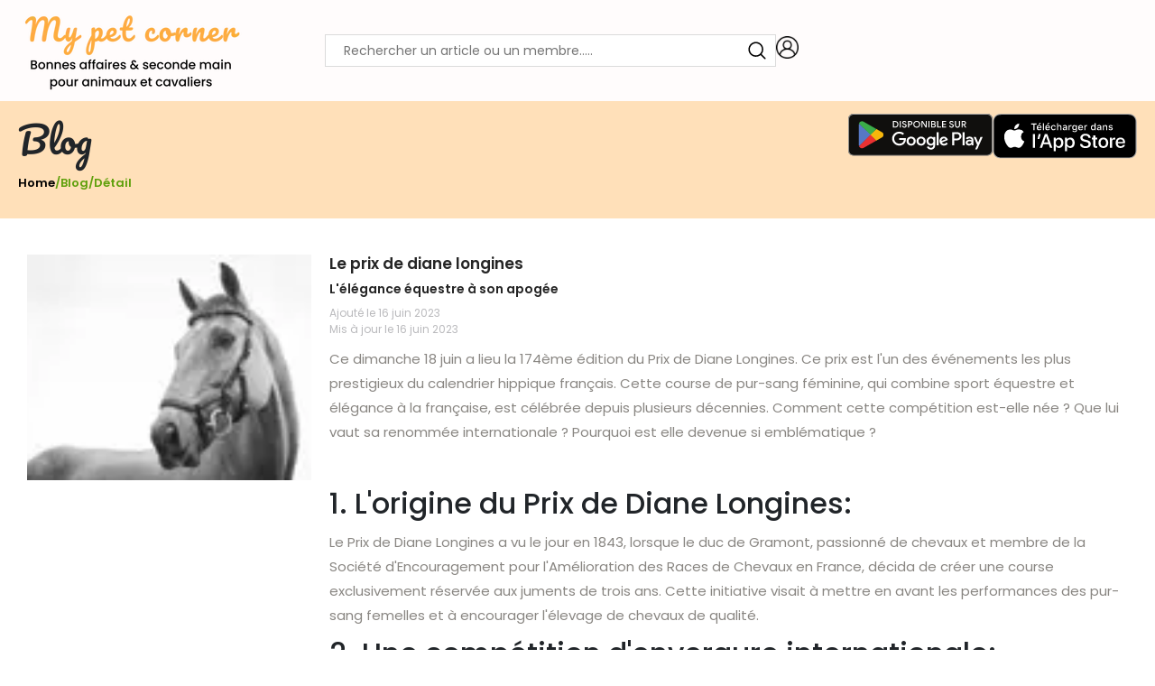

--- FILE ---
content_type: text/html; charset=utf-8
request_url: https://www.mypetcorner.app/blog/648c5d3a86f67f9807e2554a
body_size: 1471
content:
<!DOCTYPE html><html lang="fr"><head><meta charSet="utf-8"/><meta name="viewport" content="width=device-width"/><meta name="next-head-count" content="2"/><link rel="shortcut icon" href="/logo.ico"/><script type="text/javascript">
            window.dataLayer = window.dataLayer || [];
            function gtag(){
              dataLayer.push(arguments);
            }
            gtag('consent', 'default', {
            'ad_storage': 'denied',
            'ad_user_data': 'denied',
            'ad_personalization': 'denied',
            'analytics_storage': 'denied'
          });
          </script><script type="text/javascript" async="" src="https://www.googletagmanager.com/gtag/js?id=AW-11007641390"></script><script type="text/plain" data-category="statistics">
              window.dataLayer = window.dataLayer || [];
              function gtag(){dataLayer.push(arguments);}
              gtag('js', new Date());              
              gtag('config', 'AW-11007641390');
            </script><script type="text/plain" data-category="marketing">
              (function(w,d,s,l,i){
                w[l]=w[l]||[];
                w[l].push({'gtm.start': new Date().getTime(),event:'gtm.js'});
                var f=d.getElementsByTagName(s)[0],
                    j=d.createElement(s),
                    dl=l!='dataLayer'?'&l='+l:'';
                j.async=true;
                j.src='https://www.googletagmanager.com/gtm.js?id='+i+dl;
                f.parentNode.insertBefore(j,f);
              })(window,document,'script','dataLayer','GTM-P2T59RB');
            </script><script type="text/plain" data-category="statistics" async="" src="https://opentech-ux.org/lom-captor/dist/opentech-ux-lib.js" data-endpoint="https://my-pet-corner.ux-key.com/endpoint"></script><link rel="preload" href="/_next/static/css/92ed902ea593be94.css" as="style"/><link rel="stylesheet" href="/_next/static/css/92ed902ea593be94.css" data-n-g=""/><link rel="preload" href="/_next/static/css/3946bf722536adbc.css" as="style"/><link rel="stylesheet" href="/_next/static/css/3946bf722536adbc.css" data-n-p=""/><link rel="preload" href="/_next/static/css/74600905fab293fa.css" as="style"/><link rel="stylesheet" href="/_next/static/css/74600905fab293fa.css" data-n-p=""/><link rel="preload" href="/_next/static/css/705f130ee763ec39.css" as="style"/><link rel="stylesheet" href="/_next/static/css/705f130ee763ec39.css" data-n-p=""/><noscript data-n-css=""></noscript><script defer="" nomodule="" src="/_next/static/chunks/polyfills-c67a75d1b6f99dc8.js"></script><script src="/_next/static/chunks/webpack-83321cd16de5c960.js" defer=""></script><script src="/_next/static/chunks/framework-55c100e948d2158b.js" defer=""></script><script src="/_next/static/chunks/main-8da76e0ed2bcf0bc.js" defer=""></script><script src="/_next/static/chunks/pages/_app-54b52415e9b2d108.js" defer=""></script><script src="/_next/static/chunks/3873-d084b2b1c6bb04c5.js" defer=""></script><script src="/_next/static/chunks/8215-b4869633c41564f3.js" defer=""></script><script src="/_next/static/chunks/4549-0d5c9d7c99637e3e.js" defer=""></script><script src="/_next/static/chunks/248-a178bb31c0521d7a.js" defer=""></script><script src="/_next/static/chunks/8292-4d49c9d99f07197d.js" defer=""></script><script src="/_next/static/chunks/pages/blog/%5Bid%5D-b2bb368ae86efa03.js" defer=""></script><script src="/_next/static/Cr5ne5Y76WzYPA5a_VPyx/_buildManifest.js" defer=""></script><script src="/_next/static/Cr5ne5Y76WzYPA5a_VPyx/_ssgManifest.js" defer=""></script></head><body><noscript><iframe src="https://www.googletagmanager.com/ns.html?id=GTM-P2T59RB"
                height="0" width="0" style="display:none;visibility:hidden"></iframe>
                </noscript><div id="__next" data-reactroot=""></div><script id="__NEXT_DATA__" type="application/json">{"props":{"pageProps":{"params":{"id":"648c5d3a86f67f9807e2554a"}},"__N_SSP":true},"page":"/blog/[id]","query":{"id":"648c5d3a86f67f9807e2554a"},"buildId":"Cr5ne5Y76WzYPA5a_VPyx","isFallback":false,"gssp":true,"scriptLoader":[]}</script><noscript>Sur My pet corner, vendez, achetez des accessoires de seconde main et de la nourriture pour chien, chat, cheval, reptile, poisson, nac et pour la pratique de l&#x27;équitation.</noscript></body></html>

--- FILE ---
content_type: text/css; charset=UTF-8
request_url: https://www.mypetcorner.app/_next/static/css/705f130ee763ec39.css
body_size: 438
content:
.TipsBlogsDetail_tipsDetailsWrapper__Bnp12{display:-ms-flexbox;display:flex;-ms-flex-pack:start;justify-content:flex-start;max-width:1240px;margin:0 auto;padding:40px 10px}.TipsBlogsDetail_tipsImage__mnIrY{width:320px;height:250px}.TipsBlogsDetail_tipsImage__mnIrY *{width:100%!important;height:100%!important;-o-object-fit:cover;object-fit:cover}.TipsBlogsDetail_details___ODlk{width:calc(100% - 300px);padding-left:20px}.TipsBlogsDetail_details___ODlk .TipsBlogsDetail_date__6c_Q8{display:-ms-flexbox;display:flex;-ms-flex-pack:start;justify-content:flex-start;-ms-flex-line-pack:center;align-content:center;gap:6px;margin:10px 0;font-size:12px;color:#bababd}.TipsBlogsDetail_details___ODlk h3{color:#252525;font-size:17px;margin:0 0 10px;font-weight:600}.TipsBlogsDetail_details___ODlk p{color:#898682;font-size:15px;line-height:1.8;margin:10px 0}.TipsBlogsDetail_subtitle__Z36Ja{color:#00000094;font-size:14px!important}@media (max-width:991px){.TipsBlogsDetail_tipsDetailsWrapper__Bnp12{-ms-flex-direction:column;flex-direction:column;gap:20px;-ms-flex-pack:center;justify-content:center;-ms-flex-align:center;align-items:center}.TipsBlogsDetail_tipsDetailsWrapper__Bnp12>*{margin:0!important}.TipsBlogsDetail_details___ODlk{width:100%;padding-left:0}}@media (max-width:767px){.TipsBlogsDetail_tipsImage__mnIrY{width:300px;height:220px}.TipsBlogsDetail_details___ODlk h3{font-size:15px}.TipsBlogsDetail_details___ODlk p{font-size:14px}}@media (max-width:600px){.TipsBlogsDetail_details___ODlk h3{font-size:14px}.TipsBlogsDetail_details___ODlk p{font-size:13px}}

--- FILE ---
content_type: text/css; charset=UTF-8
request_url: https://www.mypetcorner.app/_next/static/css/08d2f3e2ee36d44b.css
body_size: 3091
content:
.FormInput_eyeIcon__X60Q3{position:absolute;right:0;top:0;width:44px;z-index:3;display:grid;place-items:center;color:#9f9e9c;min-height:0;min-height:auto;height:40px;background:#f5f5f5;border-radius:0 6px 6px 0}@media (max-width:768px){.FormInput_eyeIcon__X60Q3{min-height:40px}}.OtpVerificationForLogin_emailVerification__865H7 .modal-header{-ms-flex-pack:center;justify-content:center;border:none;padding:40px 20px 0}.OtpVerificationForLogin_emailVerification__865H7 .modal-header .btn-close{position:absolute;margin:0;padding:0;right:20px;top:20px}.OtpVerificationForLogin_emailVerification__865H7 h4{font-size:18px;font-weight:700;letter-spacing:.2px;margin:0 0 20px}.OtpVerificationForLogin_emailVerification__865H7 p{font-size:14px;color:#898682;margin:0}.OtpVerificationForLogin_recieivedMail__0NvhZ{display:-ms-flexbox;display:flex;text-align:center;color:#000;font-size:14px;-ms-flex-pack:center;justify-content:center;text-decoration:underline}.OtpVerificationForLogin_emailVerification__865H7 .modal-body{padding:16px 1rem 1rem;text-align:center}.OtpVerificationForLogin_verificationForm__ZpWDb{display:-ms-flexbox;display:flex;-ms-flex-pack:center;justify-content:center;margin-top:28px}.OtpVerificationForLogin_verificationForm__ZpWDb .otp-input{margin:10px}.OtpVerificationForLogin_verificationForm__ZpWDb input{width:72px!important;display:block;border:none;background:#f0f0f0;text-align:center;min-height:64px;border-radius:6px;font-weight:700;color:var(--black)}.OtpVerificationForLogin_incorrectotp__4HRgw{display:block;text-align:center;background:none;font-size:12px;color:#ea4335}.OtpVerificationForLogin_confirmButton__ulVUa{padding:14px 20px;border-radius:32px;font-size:16px;font-weight:500;letter-spacing:.1px;-webkit-box-shadow:0 10px 35px rgba(111,126,201,.25)!important;box-shadow:0 10px 35px rgba(111,126,201,.25)!important;width:100%;border:none;background:var(--darkOrange);color:var(--white);margin:20px auto 40px;max-width:90%;display:block}.OtpVerificationForLogin_notifyResned__SqRcz{display:block;font-size:13px;color:var(--black);margin-bottom:10px}.OtpVerificationForLogin_notifyResned__SqRcz button{border:none;background:none;color:var(--skyBlue)}.OtpVerificationForLogin_forgetPassword__RW1jb{display:-ms-flexbox;display:flex;-ms-flex-pack:center;justify-content:center;text-decoration:underline;color:var(--lightBlack);font-size:14px}.OtpVerificationForLogin_forgotPasswordModal__SSKZi .modal-dialog{max-width:500px;text-align:center;margin:0 auto}.OtpVerificationForLogin_forgotPasswordModal__SSKZi .modal-body,.OtpVerificationForLogin_forgotPasswordModal__SSKZi .modal-header{padding:0;border:none}.OtpVerificationForLogin_forgotPasswordModal__SSKZi .modal-header{-ms-flex-pack:center;justify-content:center;-ms-flex-align:center;align-items:center;-ms-flex-direction:column;flex-direction:column}.OtpVerificationForLogin_forgotPasswordModal__SSKZi .modal-header .btn-close{position:absolute;right:20px;top:20px;padding:0}.OtpVerificationForLogin_forgotPasswordModal__SSKZi .modal-content{padding:28px 40px;border-radius:10px;border:1px solid #0000002e}.OtpVerificationForLogin_forgotPasswordModal__SSKZi h4{font-size:18px;font-weight:600;margin:12px 0 0}.OtpVerificationForLogin_forgotPasswordModal__SSKZi p{margin:28px 0 0;font-size:14px;color:#898682}.OtpVerificationForLogin_warningMessage__TWe1r{color:#fc361a;display:block;text-align:left;font-size:10px;margin-top:6px}.OtpVerificationForLogin_submitBtn__s94SD{border:none;background:var(--darkOrange);margin-top:6rem;display:block;width:100%;border-radius:32px;padding:16px 20px;color:var(--white);font-weight:600}p.OtpVerificationForLogin_sendOTP__c94kN span{color:var(--black);font-size:14px;display:block;margin-top:0}.OtpVerificationForLogin_otpForm__NxTIi{margin:40px 0 0;display:-ms-flexbox;display:flex;-ms-flex-pack:center;justify-content:center;gap:10px}.OtpVerificationForLogin_otpForm__NxTIi input{min-height:60px;width:60px;border:none;text-align:center;background:#f0f0f0;font-weight:700;border-radius:8px}.OtpVerificationForLogin_resendOtp__We2KH{text-align:center;margin:20px 0 0;font-size:13px;font-weight:500}.OtpVerificationForLogin_resendOtp__We2KH span{color:var(--skyBlue);font-weight:600}.OtpVerificationForLogin_toastWrapper__MZyhd .toast-header{padding:0;background:none;border:none}.OtpVerificationForLogin_toastWrapper__MZyhd .toast-header p{color:var(--white);font-size:14px}.OtpVerificationForLogin_toastWrapper__MZyhd .toast-header .btn-close{right:10px;position:absolute;top:10px;background-size:14px;opacity:1;padding:0;margin:0}.OtpVerificationForLogin_toastWrapper__MZyhd.toast{background:#55b938!important;color:var(--white);opacity:1;padding:10px;position:absolute;bottom:-60px;width:100%;max-width:350px;margin:0 auto;left:0;right:0}.OtpVerificationForLogin_toastWrapper__MZyhd .toast-header p{margin:0;font-size:12px}.OtpVerificationForLogin_otpTimerCont__icwy1 button{background:none!important;color:var(--skyBlue)!important}.OtpVerificationForLogin_otpTimerCont__icwy1{display:-ms-flexbox;display:flex;-ms-flex-pack:center;justify-content:center;gap:6px;-ms-flex-align:center;align-items:center}@media (max-width:768px){.OtpVerificationForLogin_submitBtn__s94SD{margin-top:2rem;padding:12px}.OtpVerificationForLogin_forgotPasswordModal__SSKZi p{font-size:13px}}@media (max-width:600px){.OtpVerificationForLogin_verificationForm__ZpWDb .otp-input{margin:6px}.OtpVerificationForLogin_verificationForm__ZpWDb input{width:60px!important;min-height:56px}.OtpVerificationForLogin_otpForm__NxTIi input{min-height:52px;width:52px}.OtpVerificationForLogin_forgotPasswordModal__SSKZi .modal-content{padding:20px}}.ResetPasswordForm_forgetPassword__FlfSI{display:-ms-flexbox;display:flex;-ms-flex-pack:center;justify-content:center;text-decoration:underline;color:var(--lightBlack);font-size:14px}.ResetPasswordForm_forgotPasswordModal__Tsd6P .modal-dialog{max-width:500px;text-align:center;margin:0 auto}.ResetPasswordForm_forgotPasswordModal__Tsd6P .modal-body,.ResetPasswordForm_forgotPasswordModal__Tsd6P .modal-header{padding:0;border:none}.ResetPasswordForm_forgotPasswordModal__Tsd6P .modal-header{-ms-flex-pack:center;justify-content:center;-ms-flex-align:center;align-items:center;-ms-flex-direction:column;flex-direction:column}.ResetPasswordForm_forgotPasswordModal__Tsd6P .modal-header .btn-close{position:absolute;right:20px;top:20px;padding:0}.ResetPasswordForm_forgotPasswordModal__Tsd6P .modal-content{padding:28px 40px;border-radius:10px;border:1px solid #0000002e}.ResetPasswordForm_forgotPasswordModal__Tsd6P h4{font-size:18px;font-weight:600;margin:12px 0 0}.ResetPasswordForm_forgotPasswordModal__Tsd6P p{margin:20px 0 0;font-size:14px;color:#898682}.ResetPasswordForm_warningMessage__MWfJS{color:#fc361a;display:block;text-align:left;font-size:10px;margin-top:6px}.ResetPasswordForm_submitBtn__VA5eF{border:none;background:var(--darkOrange);margin-top:6rem;display:block;width:100%;border-radius:32px;padding:16px 20px;color:var(--white);font-weight:600}p.ResetPasswordForm_sendOTP__5KgIW span{color:var(--black);font-size:14px;display:block;margin-top:0}.ResetPasswordForm_otpForm__ro4N_{margin:40px 0 0;display:-ms-flexbox;display:flex;-ms-flex-pack:center;justify-content:center;gap:10px}.ResetPasswordForm_otpForm__ro4N_ input{min-height:60px;width:60px;border:none;text-align:center;background:#f0f0f0;font-weight:700;border-radius:8px}.ResetPasswordForm_resendOtp__rPAkj{text-align:center;margin:20px 0 0;font-size:13px;font-weight:500}.ResetPasswordForm_resendOtp__rPAkj span{color:var(--skyBlue);font-weight:600}.ResetPasswordForm_toastWrapper__aD1kC .toast-header{padding:0;background:none;border:none}.ResetPasswordForm_toastWrapper__aD1kC .toast-header p{color:var(--white);font-size:14px}.ResetPasswordForm_toastWrapper__aD1kC .toast-header .btn-close{right:10px;position:absolute;top:10px;background-size:14px;opacity:1;padding:0;margin:0}.ResetPasswordForm_toastWrapper__aD1kC.toast{background:#55b938!important;color:var(--white);opacity:1;padding:10px;position:absolute;bottom:-60px;width:100%;max-width:350px;margin:0 auto;left:0;right:0}.ResetPasswordForm_toastWrapper__aD1kC .toast-header p{margin:0;font-size:12px}.ResetPasswordForm_forgetPasswordForm__Dx3WU{margin-top:28px}.ResetPasswordForm_forgetPasswordForm__Dx3WU>div{text-align:left;margin-bottom:28px}.ResetPasswordForm_forgetPasswordForm__Dx3WU>div label{font-size:13px;color:#555;display:block}.ResetPasswordForm_forgetPasswordForm__Dx3WU .form-control{font-size:14px;display:block;margin-top:4px;border:none;background:#f5f5f5;min-height:40px;border-radius:4px!important}.ResetPasswordForm_forgetPasswordForm__Dx3WU i{top:4px}@media (max-width:768px){.ResetPasswordForm_forgetPasswordForm__Dx3WU .form-control{min-height:40px;font-size:13px}.ResetPasswordForm_forgetPasswordForm__Dx3WU>div{margin-bottom:20px}.ResetPasswordForm_forgetPasswordForm__Dx3WU>div label{font-size:12px}.ResetPasswordForm_submitBtn__VA5eF{margin-top:2rem;padding:12px}.ResetPasswordForm_forgotPasswordModal__Tsd6P p{font-size:13px}}@media (max-width:600px){.ResetPasswordForm_otpForm__ro4N_ input{min-height:52px;width:52px}.ResetPasswordForm_forgotPasswordModal__Tsd6P .modal-content{padding:20px}}.VerifyOtpForm_emailVerification__LhatQ .modal-header{-ms-flex-pack:center;justify-content:center;border:none;padding:40px 20px 0}.VerifyOtpForm_emailVerification__LhatQ .modal-header .btn-close{position:absolute;margin:0;padding:0;right:20px;top:20px}.VerifyOtpForm_emailVerification__LhatQ h4{font-size:18px;font-weight:700;letter-spacing:.2px;margin:0 0 20px}.VerifyOtpForm_emailVerification__LhatQ p{font-size:14px;color:#898682;margin:0}.VerifyOtpForm_recieivedMail__Yv_JQ{display:-ms-flexbox;display:flex;text-align:center;color:#000;font-size:14px;-ms-flex-pack:center;justify-content:center;text-decoration:underline}.VerifyOtpForm_emailVerification__LhatQ .modal-body{padding:16px 1rem 1rem;text-align:center}.VerifyOtpForm_verificationForm__JqTcq{display:-ms-flexbox;display:flex;-ms-flex-pack:center;justify-content:center;margin-top:28px}.VerifyOtpForm_verificationForm__JqTcq .otp-input{margin:10px}.VerifyOtpForm_verificationForm__JqTcq input{width:72px!important;display:block;border:none;background:#f0f0f0;text-align:center;min-height:64px;border-radius:6px;font-weight:700;color:var(--black)}.VerifyOtpForm_incorrectotp__3lI6T{display:block;text-align:center;background:none;font-size:12px;color:#ea4335}.VerifyOtpForm_confirmButton__ZkuWF{padding:14px 20px;border-radius:32px;font-size:16px;font-weight:500;letter-spacing:.1px;-webkit-box-shadow:0 10px 35px rgba(111,126,201,.25)!important;box-shadow:0 10px 35px rgba(111,126,201,.25)!important;width:100%;border:none;background:var(--darkOrange);color:var(--white);margin:20px auto 40px;max-width:90%;display:block}.VerifyOtpForm_notifyResned__h9Eq7{display:block;font-size:13px;color:var(--black);margin-bottom:10px}.VerifyOtpForm_notifyResned__h9Eq7 button{border:none;background:none;color:var(--skyBlue)}.VerifyOtpForm_forgetPassword__s4fYW{display:-ms-flexbox;display:flex;-ms-flex-pack:center;justify-content:center;text-decoration:underline;color:var(--lightBlack);font-size:14px}.VerifyOtpForm_forgotPasswordModal__5x1Qr .modal-dialog{max-width:500px;text-align:center;margin:0 auto}.VerifyOtpForm_forgotPasswordModal__5x1Qr .modal-body,.VerifyOtpForm_forgotPasswordModal__5x1Qr .modal-header{padding:0;border:none}.VerifyOtpForm_forgotPasswordModal__5x1Qr .modal-header{-ms-flex-pack:center;justify-content:center;-ms-flex-align:center;align-items:center;-ms-flex-direction:column;flex-direction:column}.VerifyOtpForm_forgotPasswordModal__5x1Qr .modal-header .btn-close{position:absolute;right:20px;top:20px;padding:0}.VerifyOtpForm_forgotPasswordModal__5x1Qr .modal-content{padding:28px 40px;border-radius:10px;border:1px solid #0000002e}.VerifyOtpForm_forgotPasswordModal__5x1Qr h4{font-size:18px;font-weight:600;margin:12px 0 0}.VerifyOtpForm_forgotPasswordModal__5x1Qr p{margin:28px 0 0;font-size:14px;color:#898682}.VerifyOtpForm_warningMessage__zcM_D{color:#fc361a;display:block;text-align:left;font-size:10px;margin-top:6px}.VerifyOtpForm_submitBtn__0_yjx{border:none;background:var(--darkOrange);margin-top:6rem;display:block;width:100%;border-radius:32px;padding:16px 20px;color:var(--white);font-weight:600}p.VerifyOtpForm_sendOTP__iiVet span{color:var(--black);font-size:14px;display:block;margin-top:0}.VerifyOtpForm_otpForm__3kTZ2{margin:40px 0 0;display:-ms-flexbox;display:flex;-ms-flex-pack:center;justify-content:center;gap:10px}.VerifyOtpForm_otpForm__3kTZ2 input{min-height:60px;width:60px;border:none;text-align:center;background:#f0f0f0;font-weight:700;border-radius:8px}.VerifyOtpForm_resendOtp__k8FTe{text-align:center;margin:20px 0 0;font-size:13px;font-weight:500}.VerifyOtpForm_resendOtp__k8FTe span{color:var(--skyBlue);font-weight:600}.VerifyOtpForm_toastWrapper__8EyyT .toast-header{padding:0;background:none;border:none}.VerifyOtpForm_toastWrapper__8EyyT .toast-header p{color:var(--white);font-size:14px}.VerifyOtpForm_toastWrapper__8EyyT .toast-header .btn-close{right:10px;position:absolute;top:10px;background-size:14px;opacity:1;padding:0;margin:0}.VerifyOtpForm_toastWrapper__8EyyT.toast{background:#55b938!important;color:var(--white);opacity:1;padding:10px;position:absolute;bottom:-60px;width:100%;max-width:350px;margin:0 auto;left:0;right:0}.VerifyOtpForm_toastWrapper__8EyyT .toast-header p{margin:0;font-size:12px}.VerifyOtpForm_otpTimerCont__PlR1M button{background:none!important;color:var(--skyBlue)!important}.VerifyOtpForm_otpTimerCont__PlR1M{display:-ms-flexbox;display:flex;-ms-flex-pack:center;justify-content:center;gap:6px;-ms-flex-align:center;align-items:center}@media (max-width:768px){.VerifyOtpForm_submitBtn__0_yjx{margin-top:2rem;padding:12px}.VerifyOtpForm_forgotPasswordModal__5x1Qr p{font-size:13px}}@media (max-width:600px){.VerifyOtpForm_verificationForm__JqTcq .otp-input{margin:6px}.VerifyOtpForm_verificationForm__JqTcq input{width:60px!important;min-height:56px}.VerifyOtpForm_otpForm__3kTZ2 input{min-height:52px;width:52px}.VerifyOtpForm_forgotPasswordModal__5x1Qr .modal-content{padding:20px}}.ForgetPasswordForm_forgetPassword__14G8M{display:-ms-flexbox;display:flex;-ms-flex-pack:center;justify-content:center;text-decoration:underline;color:var(--lightBlack);font-size:14px}.ForgetPasswordForm_forgotPasswordModal__NBZl5 .modal-dialog{max-width:500px;text-align:center;margin:0 auto}.ForgetPasswordForm_forgotPasswordModal__NBZl5 .modal-body,.ForgetPasswordForm_forgotPasswordModal__NBZl5 .modal-header{padding:0;border:none}.ForgetPasswordForm_forgotPasswordModal__NBZl5 .modal-header{-ms-flex-pack:center;justify-content:center;-ms-flex-align:center;align-items:center;-ms-flex-direction:column;flex-direction:column}.ForgetPasswordForm_forgotPasswordModal__NBZl5 .modal-header .btn-close{position:absolute;right:20px;top:20px;padding:0}.ForgetPasswordForm_forgotPasswordModal__NBZl5 .modal-content{padding:28px 40px;border-radius:10px;border:1px solid #0000002e}.ForgetPasswordForm_forgotPasswordModal__NBZl5 h4{font-size:18px;font-weight:600;margin:12px 0 0}.ForgetPasswordForm_forgotPasswordModal__NBZl5 p{margin:28px 0 0;font-size:14px;color:#898682}.ForgetPasswordForm_forgetPasswordForm___eW5A{margin-top:28px;display:block;text-align:left}.ForgetPasswordForm_forgotPasswordModal__NBZl5 input{display:block;margin-top:4px;min-height:44px;background:#f5f5f5!important;border:none}.ForgetPasswordForm_warningMessage__cy7EL{color:#fc361a;display:block;text-align:left;font-size:10px;margin-top:6px}.ForgetPasswordForm_inputField__P9ANy label{display:block;text-align:left;color:#555;font-size:13px}.ForgetPasswordForm_inputField__P9ANy input{min-height:46px;border-radius:8px;border:none;width:100%;display:block;margin-top:4px;background:#f5f5f5;font-size:14px;padding-left:14px}.ForgetPasswordForm_submitBtn__kjrva{border:none;background:var(--darkOrange);margin-top:3rem;display:block;width:100%;border-radius:32px;padding:16px 20px;color:var(--white);font-weight:600}p.ForgetPasswordForm_sendOTP__cKNA5 span{color:var(--black);font-size:14px;display:block;margin-top:0}.ForgetPasswordForm_otpForm__HMaYD{margin:40px 0 0;display:-ms-flexbox;display:flex;-ms-flex-pack:center;justify-content:center;gap:10px}.ForgetPasswordForm_otpForm__HMaYD input{min-height:60px;width:60px;border:none;text-align:center;background:#f0f0f0;font-weight:700;border-radius:8px}.ForgetPasswordForm_resendOtp__kSk6e{text-align:center;margin:20px 0 0;font-size:13px;font-weight:500}.ForgetPasswordForm_resendOtp__kSk6e span{color:var(--skyBlue);font-weight:600}.ForgetPasswordForm_hasIcon__lt_cz{position:relative}.ForgetPasswordForm_hasIcon__lt_cz i{position:absolute;bottom:0;right:0;top:0;height:100%;width:46px;display:grid;place-items:center;color:#9f9e9c;background:#f5f5f5;border-radius:0 8px 8px 0}.ForgetPasswordForm_hasMargin__42V7A .ForgetPasswordForm_inputField__P9ANy:not(:last-child){margin-bottom:24px}.ForgetPasswordForm_toastWrapper___apVm .toast-header{padding:0;background:none;border:none}.ForgetPasswordForm_toastWrapper___apVm .toast-header p{color:var(--white);font-size:14px}.ForgetPasswordForm_toastWrapper___apVm .toast-header .btn-close{right:10px;position:absolute;top:10px;background-size:14px;opacity:1;padding:0;margin:0}.ForgetPasswordForm_toastWrapper___apVm.toast{background:#55b938!important;color:var(--white);opacity:1;padding:10px;position:absolute;bottom:-60px;width:100%;max-width:350px;margin:0 auto;left:0;right:0}.ForgetPasswordForm_toastWrapper___apVm .toast-header p{margin:0;font-size:12px}.ForgetPasswordForm_floatingToast__vt6ge .toast-header{padding:0;background:none;border:none}.ForgetPasswordForm_floatingToast__vt6ge .toast-header p{color:var(--white);font-size:14px}.ForgetPasswordForm_floatingToast__vt6ge .toast-header .btn-close{right:10px;position:absolute;top:10px;background-size:14px;opacity:1;padding:0;margin:0}.ForgetPasswordForm_floatingToast__vt6ge.toast{background:#55b938!important;color:var(--white);opacity:1;padding:10px;position:absolute;bottom:-60px;width:100%;max-width:350px;margin:0 auto;left:0;right:0}.ForgetPasswordForm_floatingToast__vt6ge .toast-header p{margin:0;font-size:12px}@media (max-width:768px){.ForgetPasswordForm_submitBtn__kjrva{margin-top:2rem;padding:12px}.ForgetPasswordForm_forgotPasswordModal__NBZl5 p{font-size:13px}.ForgetPasswordForm_inputField__P9ANy input{min-height:40px;font-size:12px}.ForgetPasswordForm_inputField__P9ANy label{font-size:11px}}@media (max-width:600px){.ForgetPasswordForm_otpForm__HMaYD input{min-height:52px;width:52px}.ForgetPasswordForm_forgotPasswordModal__NBZl5 .modal-content{padding:20px}}.SocialLoginForm_showModalScreen__syp_2 .modal-content{max-width:500px;border-radius:10px;padding:40px 24px}.SocialLoginForm_showModalScreen__syp_2 .modal-body,.SocialLoginForm_showModalScreen__syp_2 .modal-header{padding:0;border:none}.SocialLoginForm_showModalScreen__syp_2 .modal-header{-ms-flex-direction:column;flex-direction:column;-ms-flex-align:center;align-items:center;-ms-flex-pack:center;justify-content:center;gap:12px}.SocialLoginForm_showModalScreen__syp_2 .btn-close{position:absolute;right:20px;top:20px;background-size:14px}h3.SocialLoginForm_boldHeading__CXIjX{color:var(--black);font-weight:700;text-align:center;font-size:32px!important;letter-spacing:1px;margin:20px 0 0}h5.SocialLoginForm_getStarted__8LQkX{color:var(--darkOrange);font-size:18px;text-align:center;font-weight:600;margin:0}.SocialLoginForm_btnGrps__QG9wm{display:-ms-flexbox;display:flex;-ms-flex-pack:center;justify-content:center;-ms-flex-align:center;align-items:center;-ms-flex-direction:column;flex-direction:column;gap:20px;margin-top:48px}.SocialLoginForm_btnGrps__QG9wm button{padding:14px 20px;border-radius:32px;font-size:16px;font-weight:600;-webkit-box-shadow:0 4px 14px rgba(111,126,201,.25)!important;box-shadow:0 4px 14px rgba(111,126,201,.25)!important;width:100%;border:none}button.SocialLoginForm_signIn__HpWt_{color:var(--darkOrange);background:var(--white)}button.SocialLoginForm_signUp__rfhoV{background:var(--darkOrange);color:var(--white)}.SocialLoginForm_choice__OjeyP{display:block;margin:16px 0 20px;color:#9f9e9c;font-size:16px;background-color:var(--white);text-align:center}.SocialLoginForm_signInOption__b32XN{display:-ms-flexbox;display:flex;-ms-flex-pack:center;justify-content:center;-ms-flex-align:center;align-items:center;gap:20px}.SocialLoginForm_signInOption__b32XN li a{width:54px;height:54px;border-radius:50%;display:-ms-flexbox;display:flex;-ms-flex-pack:center;justify-content:center;-ms-flex-line-pack:center;align-content:center;-webkit-transition:all .2s ease-in;transition:all .2s ease-in}.SocialLoginForm_signInOption__b32XN li a img{width:18px!important}.SocialLoginForm_signInOption__b32XN li:first-child a img{width:12px!important}.SocialLoginForm_loginModalheader__urhFx h3{font-size:20px;font-weight:600;letter-spacing:.2px;color:#000000db}.SocialLoginForm_isRelative__gw7Kf{position:relative;width:54px;height:54px;border-radius:50%;background:#ea4335 url(/images/googleIcon.svg) no-repeat 50%}.SocialLoginForm_isRelative__gw7Kf:hover{-webkit-box-shadow:0 0 0 3px rgba(234,67,53,.5);box-shadow:0 0 0 3px rgba(234,67,53,.5)}.SocialLoginForm_isRelative__gw7Kf>.SocialLoginForm_hasOpacity__Q8utr>div{width:54px!important;height:54px!important;top:0;position:absolute}.SocialLoginForm_hasOpacity__Q8utr{opacity:0;width:44px;height:44px;top:0;bottom:0}.SocialLoginForm_signInOption__b32XN li.SocialLoginForm_apple__CU2Wk a{background:#252525;z-index:999}.SocialLoginForm_signInOption__b32XN li.SocialLoginForm_apple__CU2Wk a:hover{-webkit-box-shadow:0 0 0 3px rgba(37,37,37,.5);box-shadow:0 0 0 3px rgba(37,37,37,.5)}.SocialLoginForm_lastDiv__LlMeX{margin-top:24px}.SocialLoginForm_lastDiv__LlMeX a{text-decoration:underline!important;color:#0076ff!important}@media (max-width:1160px){.SocialLoginForm_searchInput__Uakgd{max-width:350px}}@media (max-width:576px){.SocialLoginForm_logo__Pcf_6{width:156px}h3.SocialLoginForm_boldHeading__CXIjX{font-size:28px!important}}@media (max-width:480px){.SocialLoginForm_logo__Pcf_6{width:148px;padding-left:20px}}

--- FILE ---
content_type: text/css; charset=UTF-8
request_url: https://www.mypetcorner.app/_next/static/css/7d522507d32b9f1e.css
body_size: 711
content:
.TipsAndBlogsItem_tipsComponent__aR3Dk{width:100%;max-width:320px;-webkit-box-shadow:0 2px 8px 0 rgba(99,99,99,.2);box-shadow:0 2px 8px 0 rgba(99,99,99,.2);border-radius:10px;-webkit-transition:all .2s ease-in-out;transition:all .2s ease-in-out;cursor:pointer}.TipsAndBlogsItem_tipsComponent__aR3Dk:hover{-webkit-transform:translateY(-10px);transform:translateY(-10px)}.TipsAndBlogsItem_tipsImage__BzEqD{height:220px;width:100%;border-radius:10px}.TipsAndBlogsItem_tipsImage__BzEqD *{width:100%!important;height:100%!important;-o-object-fit:cover;object-fit:cover;border-radius:10px}.TipsAndBlogsItem_description__qVcck{padding:20px}.TipsAndBlogsItem_description__qVcck .TipsAndBlogsItem_date__svAcD{display:-ms-flexbox;display:flex;-ms-flex-pack:start;justify-content:flex-start;-ms-flex-align:center;align-items:center;font-size:13px;gap:10px;margin:0 0 10px;color:#bababd}.TipsAndBlogsItem_description__qVcck h4{color:#252525;font-size:15px;font-weight:600;margin:0 0 10px;text-transform:capitalize}.TipsAndBlogsItem_description__qVcck p{color:#898682;font-weight:400;font-size:13px;line-height:1.8;margin:0}@media (max-width:991px){.TipsAndBlogsItem_description__qVcck h4{font-size:14px}.TipsAndBlogsItem_tipsComponent__aR3Dk{max-width:280px}.TipsAndBlogsItem_tipsImage__BzEqD{height:200px}}@media (max-width:767px){.TipsAndBlogsItem_description__qVcck h4{font-size:13px;margin-bottom:20px}}.Pagination_paginationContainer__XvP6F{margin-top:25px;text-align:right}.Pagination_paginationContainer__XvP6F .Pagination_paginationWrap__rYAQQ{display:-ms-flexbox;display:flex;padding:0;margin:0;-ms-flex-pack:end;justify-content:flex-end}.Pagination_paginationWrap__rYAQQ li span{width:30px;height:30px;display:-ms-flexbox;display:flex;-ms-flex-pack:center;justify-content:center;-ms-flex-align:center;align-items:center;color:#000;border:1px solid #e1e1e1;cursor:pointer;border-radius:2px;-webkit-transition:all .3s ease-in-out;transition:all .3s ease-in-out}.Pagination_paginationWrap__rYAQQ li.Pagination_active__IFx__ span,.Pagination_paginationWrap__rYAQQ li:hover span{background:var(--darkOrange);color:var(--white)!important;border-color:transparent}.Pagination_paginationWrap__rYAQQ{display:-ms-flexbox;display:flex;-ms-flex-pack:end;justify-content:flex-end;-ms-flex-align:center;align-items:center;gap:6px}.TipsAndBlogs_tipsWrapper__LUHpi{display:-ms-flexbox;display:flex;-ms-flex-pack:start;justify-content:flex-start;gap:40px;-ms-flex-wrap:wrap;flex-wrap:wrap;width:100%;max-width:1240px;margin:40px auto;padding:20px 10px}@media (max-width:767px){.TipsAndBlogs_tipsWrapper__LUHpi{-ms-flex-pack:center;justify-content:center}}

--- FILE ---
content_type: text/css; charset=UTF-8
request_url: https://www.mypetcorner.app/_next/static/css/76e8769362a577fd.css
body_size: 1068
content:
.FormInput_eyeIcon__X60Q3{position:absolute;right:0;top:0;width:44px;z-index:3;display:grid;place-items:center;color:#9f9e9c;min-height:0;min-height:auto;height:40px;background:#f5f5f5;border-radius:0 6px 6px 0}@media (max-width:768px){.FormInput_eyeIcon__X60Q3{min-height:40px}}.HelpCenter_helpcenterWrapper__5qY7Q{padding:60px 40px}.HelpCenter_helpcenterWrapper__5qY7Q .container{padding:0}.HelpCenter_helpcenterWrapper__5qY7Q *{-webkit-transition:all .2s;transition:all .2s}.HelpCenter_headingSection__6WnwP{text-align:center;display:-ms-flexbox;display:flex;-ms-flex-pack:center;justify-content:center;-ms-flex-align:center;align-items:center;-ms-flex-direction:column;flex-direction:column;position:relative}.HelpCenter_headingSection__6WnwP h2{color:#111;font-size:24px;font-weight:600}.HelpCenter_headingSection__6WnwP p{color:#898682;font-size:16px;margin:10px 0 0;line-height:1}.HelpCenter_headingSection__6WnwP .HelpCenter_image__iSQxO{margin-top:40px}.HelpCenter_goBackBtn__Y5UoW{position:absolute;border-radius:3px;left:0;top:0;display:-ms-flexbox;display:flex;-ms-flex-pack:center;justify-content:center;-ms-flex-align:center;align-items:center;gap:10px;background:transparent;border:1px solid transparent;padding:4px;-webkit-transition:all .2s;transition:all .2s;color:#898682;font-size:14px}.HelpCenter_goBackBtn__Y5UoW:hover{background:#f9f9f9;border-color:#eee}.HelpCenter_downContent__jEaH3{margin-top:60px}.HelpCenter_downContent__jEaH3>h3{font-size:16px;letter-spacing:.2px;padding-bottom:20px;color:#ffab40;border-bottom:1px solid #e7e7e7}.HelpCenter_formWrapper__Msc6s{width:100%;max-width:700px;margin:40px 0}.HelpCenter_contactForm__7Raeq{display:-ms-flexbox;display:flex;-ms-flex-pack:justify;justify-content:space-between;-ms-flex-wrap:wrap;flex-wrap:wrap;gap:20px 10px}.HelpCenter_contactForm__7Raeq textarea{resize:none;max-height:38px}.HelpCenter_has_halfWidth__iuLJJ{width:48%}.HelpCenter_has_fullWidth__GLKWY{width:100%}.HelpCenter_formInputContainer__XwGcr label{color:#252525;font-size:13px;font-weight:500}.HelpCenter_formInputContainer__XwGcr input,.HelpCenter_formInputContainer__XwGcr textarea{display:block;border:none;outline:none;-webkit-box-shadow:none;box-shadow:none;background:#f0f0f0!important;font-size:14px;padding:12px 20px;margin:6px 0;border-radius:6px}.HelpCenter_formInputContainer__XwGcr textarea{min-height:150px}.HelpCenter_submitBtn__yb4Lt{-webkit-box-shadow:0 2px 5px -1px rgba(50,50,93,.25),0 1px 3px -1px rgba(0,0,0,.3)!important;box-shadow:0 2px 5px -1px rgba(50,50,93,.25),0 1px 3px -1px rgba(0,0,0,.3)!important;background:#ffab40;width:200px;padding:10px;border:none;color:#fff;font-size:16px;border-radius:48px;font-weight:600}.HelpCenter_hasInputFileWrapper__Mu04V h5{color:#252525;font-size:13px;font-weight:500;margin:0}.HelpCenter_hasInputFileContainer__lCS_o label{cursor:pointer;margin:10px 0;width:150px;display:-ms-inline-flexbox;display:inline-flex;-ms-flex-pack:center;justify-content:center;-ms-flex-align:center;align-items:center;color:#ffab40;border-radius:48px;font-size:14px;padding:8px;border:1px solid #ffab40}.HelpCenter_hasInputFileContainer__lCS_o input{position:absolute;left:-9999px}@media (max-width:991px){.HelpCenter_headingSection__6WnwP h2{font-size:20px}.HelpCenter_headingSection__6WnwP p{font-size:15px}}@media (max-width:767px){.HelpCenter_headingSection__6WnwP h2{font-size:18px}.HelpCenter_headingSection__6WnwP p{font-size:14px;line-height:1.4}.HelpCenter_helpcenterWrapper__5qY7Q{padding:40px 20px}.HelpCenter_headingSection__6WnwP .HelpCenter_image__iSQxO{width:100px;margin-left:auto;margin-right:auto}.HelpCenter_formWrapper__Msc6s{max-width:none}}@media (max-width:480px){.HelpCenter_goBackBtn__Y5UoW{font-size:13px;left:-20px}.HelpCenter_has_halfWidth__iuLJJ{width:100%}.HelpCenter_formInputContainer__XwGcr label{font-size:12px}.HelpCenter_formInputContainer__XwGcr input,.HelpCenter_formInputContainer__XwGcr textarea{font-size:13px}.HelpCenter_submitBtn__yb4Lt{width:150px;font-size:15px}}

--- FILE ---
content_type: application/javascript; charset=UTF-8
request_url: https://www.mypetcorner.app/_next/static/chunks/9480.3ca064b8b709b833.js
body_size: 1359
content:
(self.webpackChunk_N_E=self.webpackChunk_N_E||[]).push([[9480],{89480:function(e,t,n){"use strict";n.r(t);var o=n(85893),i=n(67294),a=n(5152),s=n.n(a),c=n(62685),r=n.n(c),u=n(40079),_=n(70248),d=n(25675),l=n.n(d),h=s()(function(){return Promise.resolve().then(n.bind(n,40079))},{loadableGenerated:{webpack:function(){return[40079]}},ssr:!1}),S=s()(function(){return Promise.resolve().then(n.bind(n,91073))},{loadableGenerated:{webpack:function(){return[91073]}},ssr:!1}),N=s()(function(){return Promise.resolve().then(n.bind(n,91704))},{loadableGenerated:{webpack:function(){return[91704]}},ssr:!1}),p=s()(function(){return Promise.resolve().then(n.bind(n,61458))},{loadableGenerated:{webpack:function(){return[61458]}},ssr:!1}),A=s()(function(){return Promise.resolve().then(n.bind(n,89876))},{loadableGenerated:{webpack:function(){return[89876]}},ssr:!1}),f=s()(function(){return Promise.resolve().then(n.bind(n,74506))},{loadableGenerated:{webpack:function(){return[74506]}},ssr:!1}),g=s()(function(){return Promise.resolve().then(n.bind(n,3723))},{loadableGenerated:{webpack:function(){return[3723]}},ssr:!1}),b=s()(function(){return Promise.resolve().then(n.bind(n,65199))},{loadableGenerated:{webpack:function(){return[65199]}},ssr:!1}),m=s()(function(){return Promise.resolve().then(n.bind(n,1304))},{loadableGenerated:{webpack:function(){return[1304]}},ssr:!1}),x=function(){var e=(0,i.useState)(!1),t=e[0],n=e[1];return(0,o.jsxs)(o.Fragment,{children:[(0,o.jsx)("button",{onClick:function(){n(!0),(0,u.handleSocialLogin)()},className:r().profileDropdown,children:(0,o.jsx)(l(),{className:r().smallIcon,src:_.Z.userIcon,width:25,height:25,alt:"user icon"})}),(0,o.jsx)(h,{}),t&&(0,o.jsx)(o.Fragment,{children:(0,o.jsxs)(i.Suspense,{fallback:(0,o.jsx)("div",{children:"Loading..."}),children:[(0,o.jsx)(S,{styles:r()}),(0,o.jsx)(g,{}),(0,o.jsx)(N,{styles:r()}),(0,o.jsx)(b,{styles:r()}),(0,o.jsx)(m,{}),(0,o.jsx)(A,{}),(0,o.jsx)(p,{styles:r()}),(0,o.jsx)(f,{})]})})]})};t.default=x},62685:function(e){e.exports={professionalSignup:"NonAuthenticatedSection_professionalSignup__KM8w7",logoModal:"NonAuthenticatedSection_logoModal__VrEMX",userImg:"NonAuthenticatedSection_userImg___sZvx",cameraIcon:"NonAuthenticatedSection_cameraIcon__QGG8u",isUploadedImage:"NonAuthenticatedSection_isUploadedImage__R_dsT",professionalForm:"NonAuthenticatedSection_professionalForm__DJjSm",formFields:"NonAuthenticatedSection_formFields__22ZdW",inputField:"NonAuthenticatedSection_inputField__enKcR",hasEye:"NonAuthenticatedSection_hasEye__uXQWY",hasCheckBox:"NonAuthenticatedSection_hasCheckBox__LpeMR",submitBtn:"NonAuthenticatedSection_submitBtn__WguAH",userSign:"NonAuthenticatedSection_userSign__oKtiF",emailVerification:"NonAuthenticatedSection_emailVerification__0j8I4",notifyResned:"NonAuthenticatedSection_notifyResned__G6Zvk",toastAlert:"NonAuthenticatedSection_toastAlert__xIExo",confirmButton:"NonAuthenticatedSection_confirmButton__W1vBd",signupUserModal:"NonAuthenticatedSection_signupUserModal__pMWoI",userSignupForm:"NonAuthenticatedSection_userSignupForm__WVyXK",userSignupInput:"NonAuthenticatedSection_userSignupInput__htCsv",userSignupButton:"NonAuthenticatedSection_userSignupButton__U4rJc",userExists:"NonAuthenticatedSection_userExists__jLV__",signupUserDetails:"NonAuthenticatedSection_signupUserDetails__VUhbC",mandatoryField:"NonAuthenticatedSection_mandatoryField__16ODe",checkField:"NonAuthenticatedSection_checkField__NgpEi",userOtpModal:"NonAuthenticatedSection_userOtpModal__c0j_y",isRelative:"NonAuthenticatedSection_isRelative__nG95e",hasOpacity:"NonAuthenticatedSection_hasOpacity__U_ddu",logoinModal:"NonAuthenticatedSection_logoinModal__IK6_S",loginModalheader:"NonAuthenticatedSection_loginModalheader__j1sNQ",loginModalForm:"NonAuthenticatedSection_loginModalForm__AUKSa",inputs:"NonAuthenticatedSection_inputs__qNtu2",inValidPassword:"NonAuthenticatedSection_inValidPassword__JfHYW",loginSubmitButton:"NonAuthenticatedSection_loginSubmitButton__LJ3dv",forgetPassword:"NonAuthenticatedSection_forgetPassword__b8XMv",accDetails:"NonAuthenticatedSection_accDetails__vvdD2",usersProfessional:"NonAuthenticatedSection_usersProfessional__KS705",usersProfessionalLink:"NonAuthenticatedSection_usersProfessionalLink____a1x",isTextDecoration:"NonAuthenticatedSection_isTextDecoration__miE6Z",buttonList:"NonAuthenticatedSection_buttonList__XgDw8",newBtn:"NonAuthenticatedSection_newBtn__UJjHB",profileList:"NonAuthenticatedSection_profileList__5SS34",logoutBtn:"NonAuthenticatedSection_logoutBtn__WK0mr",getStarted:"NonAuthenticatedSection_getStarted__in4NB",btnGrps:"NonAuthenticatedSection_btnGrps___NzX6",noDisplayMobile:"NonAuthenticatedSection_noDisplayMobile__fIXDn",logo:"NonAuthenticatedSection_logo__Y2xXK",regularBtn:"NonAuthenticatedSection_regularBtn__R4GtJ"}}}]);

--- FILE ---
content_type: application/javascript; charset=UTF-8
request_url: https://www.mypetcorner.app/_next/static/chunks/8215-b4869633c41564f3.js
body_size: 8164
content:
(self.webpackChunk_N_E=self.webpackChunk_N_E||[]).push([[8215],{32092:function(t,e,n){"use strict";n.d(e,{Z:function(){return i}});var r=n(67294);function i(){return(0,r.useState)(null)}},92029:function(t,e,n){"use strict";var r=n(67294);e.Z=function(t){let e=(0,r.useRef)(t);return(0,r.useEffect)(()=>{e.current=t},[t]),e}},78146:function(t,e,n){"use strict";n.d(e,{Z:function(){return o}});var r=n(67294),i=n(92029);function o(t){let e=(0,i.Z)(t);return(0,r.useCallback)(function(...t){return e.current&&e.current(...t)},[e])}},99585:function(t,e,n){"use strict";var r=n(67294);let i=void 0!==n.g&&n.g.navigator&&"ReactNative"===n.g.navigator.product;e.Z="undefined"!=typeof document||i?r.useLayoutEffect:r.useEffect},35654:function(t,e,n){"use strict";var r=n(67294);let i=t=>t&&"function"!=typeof t?e=>{t.current=e}:t;e.Z=function(t,e){return(0,r.useMemo)(()=>(function(t,e){let n=i(t),r=i(e);return t=>{n&&n(t),r&&r(t)}})(t,e),[t,e])}},6454:function(t,e,n){"use strict";n.d(e,{Z:function(){return i}});var r=n(67294);function i(){let t=(0,r.useRef)(!0),e=(0,r.useRef)(()=>t.current);return(0,r.useEffect)(()=>(t.current=!0,()=>{t.current=!1}),[]),e.current}},88833:function(t,e,n){"use strict";n.d(e,{Z:function(){return i}});var r=n(67294);function i(t){let e=(0,r.useRef)(null);return(0,r.useEffect)(()=>{e.current=t}),e.current}},76852:function(t,e,n){"use strict";n.d(e,{Z:function(){return i}});var r=n(67294);function i(t){let e=function(t){let e=(0,r.useRef)(t);return e.current=t,e}(t);(0,r.useEffect)(()=>()=>e.current(),[])}},52747:function(t,e,n){"use strict";function r(t){return`data-rr-ui-${t}`}function i(t){return`rrUi${t}`}n.d(e,{$F:function(){return i},PB:function(){return r}})},7120:function(t,e,n){"use strict";n.d(e,{Z:function(){return N}});var r=n(67216);function i(t){void 0===t&&(t=(0,r.Z)());try{var e=t.activeElement;if(!e||!e.nodeName)return null;return e}catch(n){return t.body}}var o=n(90424),s=n(23004),u=n(72950),a=n(67294),c=n(73935),l=n(6454),f=n(76852),d=n(88833),p=n(78146),h=n(88083),m=n(12963);let v=(t,e)=>s.Z?null==t?(e||(0,r.Z)()).body:("function"==typeof t&&(t=t()),t&&"current"in t&&(t=t.current),t&&("nodeType"in t||t.getBoundingClientRect))?t:null:null;var E=n(35654),g=n(99585),x=n(77514);let b=["onEnter","onEntering","onEntered","onExit","onExiting","onExited","addEndListener","children"];var y=n(85893);let Z=["component"],O=a.forwardRef((t,e)=>{let{component:n}=t,r=function(t,e){if(null==t)return{};var n,r,i={},o=Object.keys(t);for(r=0;r<o.length;r++)n=o[r],e.indexOf(n)>=0||(i[n]=t[n]);return i}(t,Z),i=function(t){let{onEnter:e,onEntering:n,onEntered:r,onExit:i,onExiting:o,onExited:s,addEndListener:u,children:c}=t,l=function(t,e){if(null==t)return{};var n,r,i={},o=Object.keys(t);for(r=0;r<o.length;r++)n=o[r],e.indexOf(n)>=0||(i[n]=t[n]);return i}(t,b),{major:f}=function(){let t=a.version.split(".");return{major:+t[0],minor:+t[1],patch:+t[2]}}(),d=f>=19?c.props.ref:c.ref,p=(0,a.useRef)(null),h=(0,E.Z)(p,"function"==typeof c?null:d),m=t=>e=>{t&&p.current&&t(p.current,e)},v=(0,a.useCallback)(m(e),[e]),g=(0,a.useCallback)(m(n),[n]),x=(0,a.useCallback)(m(r),[r]),y=(0,a.useCallback)(m(i),[i]),Z=(0,a.useCallback)(m(o),[o]),O=(0,a.useCallback)(m(s),[s]),C=(0,a.useCallback)(m(u),[u]);return Object.assign({},l,{nodeRef:p},e&&{onEnter:v},n&&{onEntering:g},r&&{onEntered:x},i&&{onExit:y},o&&{onExiting:Z},s&&{onExited:O},u&&{addEndListener:C},{children:"function"==typeof c?(t,e)=>c(t,Object.assign({},e,{ref:h})):(0,a.cloneElement)(c,{ref:h})})}(r);return(0,y.jsx)(n,Object.assign({ref:e},i))});function C({children:t,in:e,onExited:n,onEntered:r,transition:i}){let[o,s]=(0,a.useState)(!e);e&&o&&s(!1);let u=function({in:t,onTransition:e}){let n=(0,a.useRef)(null),r=(0,a.useRef)(!0),i=(0,p.Z)(e);return(0,g.Z)(()=>{if(!n.current)return;let e=!1;return i({in:t,element:n.current,initial:r.current,isStale:()=>e}),()=>{e=!0}},[t,i]),(0,g.Z)(()=>(r.current=!1,()=>{r.current=!0}),[]),n}({in:!!e,onTransition(t){let e=()=>{t.isStale()||(t.in?null==r||r(t.element,t.initial):(s(!0),null==n||n(t.element)))};Promise.resolve(i(t)).then(e,e=>{throw t.in||s(!0),e})}}),c=(0,E.Z)(u,t.ref);return o&&!e?null:(0,a.cloneElement)(t,{ref:c})}function k(t,e,n){return t?(0,y.jsx)(O,Object.assign({},n,{component:t})):e?(0,y.jsx)(C,Object.assign({},n,{transition:e})):(0,y.jsx)(x.Z,Object.assign({},n))}let T=["show","role","className","style","children","backdrop","keyboard","onBackdropClick","onEscapeKeyDown","transition","runTransition","backdropTransition","runBackdropTransition","autoFocus","enforceFocus","restoreFocus","restoreFocusOptions","renderDialog","renderBackdrop","manager","container","onShow","onHide","onExit","onExited","onExiting","onEnter","onEntering","onEntered"],R,S=(0,a.forwardRef)((t,e)=>{let{show:n=!1,role:r="dialog",className:E,style:g,children:x,backdrop:b=!0,keyboard:Z=!0,onBackdropClick:O,onEscapeKeyDown:C,transition:S,runTransition:N,backdropTransition:w,runBackdropTransition:j,autoFocus:L=!0,enforceFocus:D=!0,restoreFocus:P=!0,restoreFocusOptions:_,renderDialog:A,renderBackdrop:M=t=>(0,y.jsx)("div",Object.assign({},t)),manager:B,container:F,onShow:I,onHide:W=()=>{},onExit:V,onExited:$,onExiting:G,onEnter:H,onEntering:U,onEntered:X}=t,Y=function(t,e){if(null==t)return{};var n,r,i={},o=Object.keys(t);for(r=0;r<o.length;r++)n=o[r],e.indexOf(n)>=0||(i[n]=t[n]);return i}(t,T),K=(0,m.Z)(),q=function(t,e){let n=(0,m.Z)(),[r,i]=(0,a.useState)(()=>v(t,null==n?void 0:n.document));if(!r){let o=v(t);o&&i(o)}return(0,a.useEffect)(()=>{e&&r&&e(r)},[e,r]),(0,a.useEffect)(()=>{let e=v(t);e!==r&&i(e)},[t,r]),r}(F),z=function(t){var e;let n=(0,m.Z)(),r=t||(R||(R=new h.Z({ownerDocument:null==n?void 0:n.document})),R),i=(0,a.useRef)({dialog:null,backdrop:null});return Object.assign(i.current,{add:()=>r.add(i.current),remove:()=>r.remove(i.current),isTopModal:()=>r.isTopModal(i.current),setDialogRef:(0,a.useCallback)(t=>{i.current.dialog=t},[]),setBackdropRef:(0,a.useCallback)(t=>{i.current.backdrop=t},[])})}(B),J=(0,l.Z)(),Q=(0,d.Z)(n),[tt,te]=(0,a.useState)(!n),tn=(0,a.useRef)(null);(0,a.useImperativeHandle)(e,()=>z,[z]),s.Z&&!Q&&n&&(tn.current=i(null==K?void 0:K.document)),n&&tt&&te(!1);let tr=(0,p.Z)(()=>{if(z.add(),tc.current=(0,u.Z)(document,"keydown",tu),ta.current=(0,u.Z)(document,"focus",()=>setTimeout(to),!0),I&&I(),L){var t,e;let n=i(null!=(t=null==(e=z.dialog)?void 0:e.ownerDocument)?t:null==K?void 0:K.document);z.dialog&&n&&!(0,o.Z)(z.dialog,n)&&(tn.current=n,z.dialog.focus())}}),ti=(0,p.Z)(()=>{if(z.remove(),null==tc.current||tc.current(),null==ta.current||ta.current(),P){var t;null==(t=tn.current)||null==t.focus||t.focus(_),tn.current=null}});(0,a.useEffect)(()=>{n&&q&&tr()},[n,q,tr]),(0,a.useEffect)(()=>{tt&&ti()},[tt,ti]),(0,f.Z)(()=>{ti()});let to=(0,p.Z)(()=>{if(!D||!J()||!z.isTopModal())return;let t=i(null==K?void 0:K.document);z.dialog&&t&&!(0,o.Z)(z.dialog,t)&&z.dialog.focus()}),ts=(0,p.Z)(t=>{t.target===t.currentTarget&&(null==O||O(t),!0===b&&W())}),tu=(0,p.Z)(t=>{var e;Z&&("Escape"===t.code||27===t.keyCode)&&z.isTopModal()&&(null==C||C(t),t.defaultPrevented||W())}),ta=(0,a.useRef)(),tc=(0,a.useRef)(),tl=(...t)=>{te(!0),null==$||$(...t)};if(!q)return null;let tf=Object.assign({role:r,ref:z.setDialogRef,"aria-modal":"dialog"===r||void 0},Y,{style:g,className:E,tabIndex:-1}),td=A?A(tf):(0,y.jsx)("div",Object.assign({},tf,{children:a.cloneElement(x,{role:"document"})}));td=k(S,N,{unmountOnExit:!0,mountOnEnter:!0,appear:!0,in:!!n,onExit:V,onExiting:G,onExited:tl,onEnter:H,onEntering:U,onEntered:X,children:td});let tp=null;return b&&(tp=M({ref:z.setBackdropRef,onClick:ts}),tp=k(w,j,{in:!!n,appear:!0,mountOnEnter:!0,unmountOnExit:!0,children:tp})),(0,y.jsx)(y.Fragment,{children:c.createPortal((0,y.jsxs)(y.Fragment,{children:[tp,td]}),q)})});S.displayName="Modal";var N=Object.assign(S,{Manager:h.Z})},88083:function(t,e,n){"use strict";n.d(e,{Z:function(){return s}});var r=n(91505),i=n(52747);let o=(0,i.PB)("modal-open");var s=class{constructor({ownerDocument:t,handleContainerOverflow:e=!0,isRTL:n=!1}={}){this.handleContainerOverflow=e,this.isRTL=n,this.modals=[],this.ownerDocument=t}getScrollbarWidth(){return function(t=document){let e=t.defaultView;return Math.abs(e.innerWidth-t.documentElement.clientWidth)}(this.ownerDocument)}getElement(){return(this.ownerDocument||document).body}setModalAttributes(t){}removeModalAttributes(t){}setContainerStyle(t){let e={overflow:"hidden"},n=this.isRTL?"paddingLeft":"paddingRight",i=this.getElement();t.style={overflow:i.style.overflow,[n]:i.style[n]},t.scrollBarWidth&&(e[n]=`${parseInt((0,r.Z)(i,n)||"0",10)+t.scrollBarWidth}px`),i.setAttribute(o,""),(0,r.Z)(i,e)}reset(){[...this.modals].forEach(t=>this.remove(t))}removeContainerStyle(t){let e=this.getElement();e.removeAttribute(o),Object.assign(e.style,t.style)}add(t){let e=this.modals.indexOf(t);return -1!==e||(e=this.modals.length,this.modals.push(t),this.setModalAttributes(t),0!==e||(this.state={scrollBarWidth:this.getScrollbarWidth(),style:{}},this.handleContainerOverflow&&this.setContainerStyle(this.state))),e}remove(t){let e=this.modals.indexOf(t);-1!==e&&(this.modals.splice(e,1),!this.modals.length&&this.handleContainerOverflow&&this.removeContainerStyle(this.state),this.removeModalAttributes(t))}isTopModal(t){return!!this.modals.length&&this.modals[this.modals.length-1]===t}}},77514:function(t,e,n){"use strict";var r=n(78146),i=n(35654),o=n(67294);e.Z=function({children:t,in:e,onExited:n,mountOnEnter:s,unmountOnExit:u}){let a=(0,o.useRef)(null),c=(0,o.useRef)(e),l=(0,r.Z)(n);(0,o.useEffect)(()=>{e?c.current=!0:l(a.current)},[e,l]);let f=(0,i.Z)(a,t.ref),d=(0,o.cloneElement)(t,{ref:f});return e?d:u||!c.current&&s?null:d}},12963:function(t,e,n){"use strict";n.d(e,{Z:function(){return s}});var r=n(67294),i=n(23004);let o=(0,r.createContext)(i.Z?window:void 0);function s(){return(0,r.useContext)(o)}o.Provider},9351:function(t,e,n){"use strict";var r=n(23004),i=!1,o=!1;try{var s={get passive(){return i=!0},get once(){return o=i=!0}};r.Z&&(window.addEventListener("test",s,s),window.removeEventListener("test",s,!0))}catch(u){}e.ZP=function(t,e,n,r){if(r&&"boolean"!=typeof r&&!o){var s=r.once,u=r.capture,a=n;!o&&s&&(a=n.__once||function t(r){this.removeEventListener(e,t,u),n.call(this,r)},n.__once=a),t.addEventListener(e,a,i?r:u)}t.addEventListener(e,n,r)}},23004:function(t,e){"use strict";e.Z=!!("undefined"!=typeof window&&window.document&&window.document.createElement)},90424:function(t,e,n){"use strict";function r(t,e){return t.contains?t.contains(e):t.compareDocumentPosition?t===e||!!(16&t.compareDocumentPosition(e)):void 0}n.d(e,{Z:function(){return r}})},91505:function(t,e,n){"use strict";n.d(e,{Z:function(){return a}});var r=n(67216),i=/([A-Z])/g,o=/^ms-/;function s(t){var e;return t.replace(i,"-$1").toLowerCase().replace(o,"-ms-")}var u=/^((translate|rotate|scale)(X|Y|Z|3d)?|matrix(3d)?|perspective|skew(X|Y)?)$/i,a=function(t,e){var n,i,o,a="",c="";if("string"==typeof e)return t.style.getPropertyValue(s(e))||(i=n=t,(o=(0,r.Z)(i))&&o.defaultView||window).getComputedStyle(n,void 0).getPropertyValue(s(e));Object.keys(e).forEach(function(n){var r,i=e[n];i||0===i?(r=n)&&u.test(r)?c+=n+"("+i+") ":a+=s(n)+": "+i+";":t.style.removeProperty(s(n))}),c&&(a+="transform: "+c+";"),t.style.cssText+=";"+a}},72950:function(t,e,n){"use strict";var r=n(9351),i=n(30099);e.Z=function(t,e,n,o){return(0,r.ZP)(t,e,n,o),function(){(0,i.Z)(t,e,n,o)}}},67216:function(t,e,n){"use strict";function r(t){return t&&t.ownerDocument||document}n.d(e,{Z:function(){return r}})},60930:function(t,e,n){"use strict";n.d(e,{Z:function(){return i}});var r=Function.prototype.bind.call(Function.prototype.call,[].slice);function i(t,e){return r(t.querySelectorAll(e))}},30099:function(t,e){"use strict";e.Z=function(t,e,n,r){var i=r&&"boolean"!=typeof r?r.capture:r;t.removeEventListener(e,n,i),n.__once&&t.removeEventListener(e,n.__once,i)}},94305:function(t,e,n){"use strict";n.d(e,{Z:function(){return o}});var r=n(91505),i=n(72950);function o(t,e,n,o){if(null==n){var s,u,a;a=-1===(u=(0,r.Z)(t,"transitionDuration")||"").indexOf("ms")?1e3:1,n=parseFloat(u)*a||0}var c,l,f,d,p,h,m=(l=n,void 0===(f=o)&&(f=5),d=!1,p=setTimeout(function(){d||function(t,e,n,r){if(void 0===n&&(n=!1),void 0===r&&(r=!0),t){var i=document.createEvent("HTMLEvents");i.initEvent(e,n,r),t.dispatchEvent(i)}}(t,"transitionend",!0)},l+f),h=(0,i.Z)(t,"transitionend",function(){d=!0},{once:!0}),function(){clearTimeout(p),h()}),v=(0,i.Z)(t,"transitionend",e);return function(){m(),v()}}},92703:function(t,e,n){"use strict";var r=n(50414);function i(){}function o(){}o.resetWarningCache=i,t.exports=function(){function t(t,e,n,i,o,s){if(s!==r){var u=Error("Calling PropTypes validators directly is not supported by the `prop-types` package. Use PropTypes.checkPropTypes() to call them. Read more at http://fb.me/use-check-prop-types");throw u.name="Invariant Violation",u}}function e(){return t}t.isRequired=t;var n={array:t,bigint:t,bool:t,func:t,number:t,object:t,string:t,symbol:t,any:t,arrayOf:e,element:t,elementType:t,instanceOf:e,node:t,objectOf:e,oneOf:e,oneOfType:e,shape:e,exact:e,checkPropTypes:o,resetWarningCache:i};return n.PropTypes=n,n}},45697:function(t,e,n){t.exports=n(92703)()},50414:function(t){"use strict";t.exports="SECRET_DO_NOT_PASS_THIS_OR_YOU_WILL_BE_FIRED"},76695:function(t,e,n){"use strict";n.d(e,{Z:function(){return h}});var r=n(67294),i=n(78146),o=n(45697),s=n.n(o),u=n(48182),a=n.n(u),c=n(85893);let l={"aria-label":s().string,onClick:s().func,variant:s().oneOf(["white"])},f=r.forwardRef(({className:t,variant:e,"aria-label":n="Close",...r},i)=>(0,c.jsx)("button",{ref:i,type:"button",className:a()("btn-close",e&&`btn-close-${e}`,t),"aria-label":n,...r}));f.displayName="CloseButton",f.propTypes=l;var d=n(36467);let p=r.forwardRef(({closeLabel:t="Close",closeVariant:e,closeButton:n=!1,onHide:o,children:s,...u},a)=>{let l=(0,r.useContext)(d.Z),p=(0,i.Z)(()=>{null==l||l.onHide(),null==o||o()});return(0,c.jsxs)("div",{ref:a,...u,children:[s,n&&(0,c.jsx)(f,{"aria-label":t,variant:e,onClick:p})]})});var h=p},89673:function(t,e,n){"use strict";n.d(e,{Z:function(){return f},t:function(){return l}});var r=n(91505),i=n(60930);function o(t,e){return t.replace(RegExp("(^|\\s)"+e+"(?:\\s|$)","g"),"$1").replace(/\s+/g," ").replace(/^\s*|\s*$/g,"")}var s=n(88083);let u={FIXED_CONTENT:".fixed-top, .fixed-bottom, .is-fixed, .sticky-top",STICKY_CONTENT:".sticky-top",NAVBAR_TOGGLER:".navbar-toggler"};class a extends s.Z{adjustAndStore(t,e,n){let i=e.style[t];e.dataset[t]=i,(0,r.Z)(e,{[t]:`${parseFloat((0,r.Z)(e,t))+n}px`})}restore(t,e){let n=e.dataset[t];void 0!==n&&(delete e.dataset[t],(0,r.Z)(e,{[t]:n}))}setContainerStyle(t){super.setContainerStyle(t);let e=this.getElement();if(!function(t,e){if(t.classList)t.classList.add(e);else{var n,r;(t.classList?!(e&&t.classList.contains(e)):-1===(" "+(t.className.baseVal||t.className)+" ").indexOf(" "+e+" "))&&("string"==typeof t.className?t.className=t.className+" "+e:t.setAttribute("class",(t.className&&t.className.baseVal||"")+" "+e))}}(e,"modal-open"),!t.scrollBarWidth)return;let n=this.isRTL?"paddingLeft":"paddingRight",r=this.isRTL?"marginLeft":"marginRight";(0,i.Z)(e,u.FIXED_CONTENT).forEach(e=>this.adjustAndStore(n,e,t.scrollBarWidth)),(0,i.Z)(e,u.STICKY_CONTENT).forEach(e=>this.adjustAndStore(r,e,-t.scrollBarWidth)),(0,i.Z)(e,u.NAVBAR_TOGGLER).forEach(e=>this.adjustAndStore(r,e,t.scrollBarWidth))}removeContainerStyle(t){var e,n;super.removeContainerStyle(t);let r=this.getElement();n="modal-open",(e=r).classList?e.classList.remove(n):"string"==typeof e.className?e.className=o(e.className,n):e.setAttribute("class",o(e.className&&e.className.baseVal||"",n));let s=this.isRTL?"paddingLeft":"paddingRight",a=this.isRTL?"marginLeft":"marginRight";(0,i.Z)(r,u.FIXED_CONTENT).forEach(t=>this.restore(s,t)),(0,i.Z)(r,u.STICKY_CONTENT).forEach(t=>this.restore(a,t)),(0,i.Z)(r,u.NAVBAR_TOGGLER).forEach(t=>this.restore(a,t))}}let c;function l(t){return c||(c=new a(t)),c}var f=a},41068:function(t,e,n){"use strict";var r=n(48182),i=n.n(r),o=n(67294),s=n(26273),u=n(93825),a=n(34509),c=n(32785),l=n(85893);let f={[s.d0]:"show",[s.cn]:"show"},d=o.forwardRef(({className:t,children:e,transitionClasses:n={},onEnter:r,...s},d)=>{let p={in:!1,timeout:300,mountOnEnter:!1,unmountOnExit:!1,appear:!1,...s},h=(0,o.useCallback)((t,e)=>{(0,a.Z)(t),null==r||r(t,e)},[r]);return(0,l.jsx)(c.Z,{ref:d,addEndListener:u.Z,...p,onEnter:h,childRef:e.ref,children:(r,s)=>o.cloneElement(e,{...s,className:i()("fade",t,e.props.className,f[r],n[r])})})});d.displayName="Fade",e.Z=d},36467:function(t,e,n){"use strict";var r=n(67294);let i=r.createContext({onHide(){}});e.Z=i},76792:function(t,e,n){"use strict";n.d(e,{Hz:function(){return i},SC:function(){return d},cs:function(){return o},pi:function(){return l},vE:function(){return c},zG:function(){return f}});var r=n(67294);n(85893);let i=["xxl","xl","lg","md","sm","xs"],o="xs",s=r.createContext({prefixes:{},breakpoints:i,minBreakpoint:o}),{Consumer:u,Provider:a}=s;function c(t,e){let{prefixes:n}=(0,r.useContext)(s);return t||n[e]||e}function l(){let{breakpoints:t}=(0,r.useContext)(s);return t}function f(){let{minBreakpoint:t}=(0,r.useContext)(s);return t}function d(){let{dir:t}=(0,r.useContext)(s);return"rtl"===t}},32785:function(t,e,n){"use strict";n.d(e,{Z:function(){return c}});var r=n(67294),i=n(26273),o=n(35654),s=n(73935),u=n(85893);let a=r.forwardRef(({onEnter:t,onEntering:e,onEntered:n,onExit:a,onExiting:c,onExited:l,addEndListener:f,children:d,childRef:p,...h},m)=>{let v=(0,r.useRef)(null),E=(0,o.Z)(v,p),g=t=>{var e;E(t&&"setState"in t?s.findDOMNode(t):null!=t?t:null)},x=t=>e=>{t&&v.current&&t(v.current,e)},b=(0,r.useCallback)(x(t),[t]),y=(0,r.useCallback)(x(e),[e]),Z=(0,r.useCallback)(x(n),[n]),O=(0,r.useCallback)(x(a),[a]),C=(0,r.useCallback)(x(c),[c]),k=(0,r.useCallback)(x(l),[l]),T=(0,r.useCallback)(x(f),[f]);return(0,u.jsx)(i.ZP,{ref:m,...h,onEnter:b,onEntered:Z,onEntering:y,onExit:O,onExited:k,onExiting:C,addEndListener:T,nodeRef:v,children:"function"==typeof d?(t,e)=>d(t,{...e,ref:g}):r.cloneElement(d,{ref:g})})});var c=a},39602:function(t,e,n){"use strict";var r=n(67294),i=n(48182),o=n.n(i),s=n(85893);e.Z=t=>r.forwardRef((e,n)=>(0,s.jsx)("div",{...e,ref:n,className:o()(e.className,t)}))},93825:function(t,e,n){"use strict";n.d(e,{Z:function(){return s}});var r=n(91505),i=n(94305);function o(t,e){let n=(0,r.Z)(t,e)||"",i=-1===n.indexOf("ms")?1e3:1;return parseFloat(n)*i}function s(t,e){let n=o(t,"transitionDuration"),r=o(t,"transitionDelay"),s=(0,i.Z)(t,n=>{n.target===t&&(s(),e(n))},n+r)}},34509:function(t,e,n){"use strict";function r(t){t.offsetHeight}n.d(e,{Z:function(){return r}})},26273:function(t,e,n){"use strict";n.d(e,{cn:function(){return d},d0:function(){return f},Wj:function(){return l},Ix:function(){return p},ZP:function(){return v}});var r=n(63366),i=n(75068),o=n(67294),s=n(73935),u={disabled:!1},a=o.createContext(null),c="unmounted",l="exited",f="entering",d="entered",p="exiting",h=function(t){function e(e,n){r=t.call(this,e,n)||this;var r,i,o=n&&!n.isMounting?e.enter:e.appear;return r.appearStatus=null,e.in?o?(i=l,r.appearStatus=f):i=d:i=e.unmountOnExit||e.mountOnEnter?c:l,r.state={status:i},r.nextCallback=null,r}(0,i.Z)(e,t),e.getDerivedStateFromProps=function(t,e){return t.in&&e.status===c?{status:l}:null};var n=e.prototype;return n.componentDidMount=function(){this.updateStatus(!0,this.appearStatus)},n.componentDidUpdate=function(t){var e=null;if(t!==this.props){var n=this.state.status;this.props.in?n!==f&&n!==d&&(e=f):(n===f||n===d)&&(e=p)}this.updateStatus(!1,e)},n.componentWillUnmount=function(){this.cancelNextCallback()},n.getTimeouts=function(){var t,e,n,r=this.props.timeout;return t=e=n=r,null!=r&&"number"!=typeof r&&(t=r.exit,e=r.enter,n=void 0!==r.appear?r.appear:e),{exit:t,enter:e,appear:n}},n.updateStatus=function(t,e){if(void 0===t&&(t=!1),null!==e){if(this.cancelNextCallback(),e===f){if(this.props.unmountOnExit||this.props.mountOnEnter){var n,r=this.props.nodeRef?this.props.nodeRef.current:s.findDOMNode(this);r&&(n=r).scrollTop}this.performEnter(t)}else this.performExit()}else this.props.unmountOnExit&&this.state.status===l&&this.setState({status:c})},n.performEnter=function(t){var e=this,n=this.props.enter,r=this.context?this.context.isMounting:t,i=this.props.nodeRef?[r]:[s.findDOMNode(this),r],o=i[0],a=i[1],c=this.getTimeouts(),l=r?c.appear:c.enter;if(!t&&!n||u.disabled){this.safeSetState({status:d},function(){e.props.onEntered(o)});return}this.props.onEnter(o,a),this.safeSetState({status:f},function(){e.props.onEntering(o,a),e.onTransitionEnd(l,function(){e.safeSetState({status:d},function(){e.props.onEntered(o,a)})})})},n.performExit=function(){var t=this,e=this.props.exit,n=this.getTimeouts(),r=this.props.nodeRef?void 0:s.findDOMNode(this);if(!e||u.disabled){this.safeSetState({status:l},function(){t.props.onExited(r)});return}this.props.onExit(r),this.safeSetState({status:p},function(){t.props.onExiting(r),t.onTransitionEnd(n.exit,function(){t.safeSetState({status:l},function(){t.props.onExited(r)})})})},n.cancelNextCallback=function(){null!==this.nextCallback&&(this.nextCallback.cancel(),this.nextCallback=null)},n.safeSetState=function(t,e){e=this.setNextCallback(e),this.setState(t,e)},n.setNextCallback=function(t){var e=this,n=!0;return this.nextCallback=function(r){n&&(n=!1,e.nextCallback=null,t(r))},this.nextCallback.cancel=function(){n=!1},this.nextCallback},n.onTransitionEnd=function(t,e){this.setNextCallback(e);var n=this.props.nodeRef?this.props.nodeRef.current:s.findDOMNode(this),r=null==t&&!this.props.addEndListener;if(!n||r){setTimeout(this.nextCallback,0);return}if(this.props.addEndListener){var i=this.props.nodeRef?[this.nextCallback]:[n,this.nextCallback],o=i[0],u=i[1];this.props.addEndListener(o,u)}null!=t&&setTimeout(this.nextCallback,t)},n.render=function(){var t=this.state.status;if(t===c)return null;var e=this.props,n=e.children,i=(e.in,e.mountOnEnter,e.unmountOnExit,e.appear,e.enter,e.exit,e.timeout,e.addEndListener,e.onEnter,e.onEntering,e.onEntered,e.onExit,e.onExiting,e.onExited,e.nodeRef,(0,r.Z)(e,["children","in","mountOnEnter","unmountOnExit","appear","enter","exit","timeout","addEndListener","onEnter","onEntering","onEntered","onExit","onExiting","onExited","nodeRef"]));return o.createElement(a.Provider,{value:null},"function"==typeof n?n(t,i):o.cloneElement(o.Children.only(n),i))},e}(o.Component);function m(){}h.contextType=a,h.propTypes={},h.defaultProps={in:!1,mountOnEnter:!1,unmountOnExit:!1,appear:!1,enter:!0,exit:!0,onEnter:m,onEntering:m,onEntered:m,onExit:m,onExiting:m,onExited:m},h.UNMOUNTED=c,h.EXITED=l,h.ENTERING=f,h.ENTERED=d,h.EXITING=p;var v=h},48182:function(t,e){var n; /*!
	Copyright (c) 2018 Jed Watson.
	Licensed under the MIT License (MIT), see
	http://jedwatson.github.io/classnames
*/ !function(){"use strict";var r={}.hasOwnProperty;function i(){for(var t="",e=0;e<arguments.length;e++){var n=arguments[e];n&&(t=s(t,o(n)))}return t}function o(t){if("string"==typeof t||"number"==typeof t)return t;if("object"!=typeof t)return"";if(Array.isArray(t))return i.apply(null,t);if(t.toString!==Object.prototype.toString&&!t.toString.toString().includes("[native code]"))return t.toString();var e="";for(var n in t)r.call(t,n)&&t[n]&&(e=s(e,n));return e}function s(t,e){return e?t?t+" "+e:t+e:t}t.exports?(i.default=i,t.exports=i):void 0!==(n=(function(){return i}).apply(e,[]))&&(t.exports=n)}()},63366:function(t,e,n){"use strict";function r(t,e){if(null==t)return{};var n={};for(var r in t)if(({}).hasOwnProperty.call(t,r)){if(e.includes(r))continue;n[r]=t[r]}return n}n.d(e,{Z:function(){return r}})},52875:function(t,e,n){"use strict";function r(t,e){return e=null!=e?e:{},Object.getOwnPropertyDescriptors?Object.defineProperties(t,Object.getOwnPropertyDescriptors(e)):(function(t,e){var n=Object.keys(t);if(Object.getOwnPropertySymbols){var r=Object.getOwnPropertySymbols(t);n.push.apply(n,r)}return n})(Object(e)).forEach(function(n){Object.defineProperty(t,n,Object.getOwnPropertyDescriptor(e,n))}),t}n.d(e,{Z:function(){return r}})}}]);

--- FILE ---
content_type: application/javascript; charset=UTF-8
request_url: https://www.mypetcorner.app/_next/static/chunks/26770aaf-f5103745df437304.js
body_size: 18924
content:
"use strict";(self.webpackChunk_N_E=self.webpackChunk_N_E||[]).push([[2982],{94993:function(e,t,n){n.r(t),n.d(t,{Composite:function(){return H},CompositeItem:function(){return j},FloatingArrow:function(){return V},FloatingDelayGroup:function(){return ed},FloatingFocusManager:function(){return ez},FloatingList:function(){return D},FloatingNode:function(){return en},FloatingOverlay:function(){return eZ},FloatingPortal:function(){return e_},FloatingTree:function(){return er},arrow:function(){return s.x7},autoPlacement:function(){return s.X5},autoUpdate:function(){return f.Me},computePosition:function(){return f.oo},detectOverflow:function(){return f.US},flip:function(){return s.RR},getOverflowAncestors:function(){return i.Kx},hide:function(){return s.Cp},inline:function(){return s.Qo},inner:function(){return th},limitShift:function(){return s.dr},offset:function(){return s.cv},platform:function(){return f.Jv},safePolygon:function(){return tb},shift:function(){return s.uY},size:function(){return s.dp},useClick:function(){return e$},useClientPoint:function(){return e1},useDelayGroup:function(){return ev},useDelayGroupContext:function(){return ef},useDismiss:function(){return e4},useFloating:function(){return e5},useFloatingNodeId:function(){return et},useFloatingParentNodeId:function(){return $},useFloatingPortalNode:function(){return eW},useFloatingRootContext:function(){return e9},useFloatingTree:function(){return ee},useFocus:function(){return e8},useHover:function(){return ec},useId:function(){return G},useInnerOffset:function(){return ty},useInteractions:function(){return tn},useListItem:function(){return F},useListNavigation:function(){return tc},useMergeRefs:function(){return d},useRole:function(){return ts},useTransitionStatus:function(){return tv},useTransitionStyles:function(){return tm},useTypeahead:function(){return tp}});var r,u=n(67294),o=n(97145),l=n(71347),i=n(37317),c=n(88388),a=n(73935),s=n(1371),f=n(29545);function d(e){return u.useMemo(()=>e.every(e=>null==e)?null:t=>{e.forEach(e=>{"function"==typeof e?e(t):null!=e&&(e.current=t)})},e)}let v={...r||(r=n.t(u,2))},m=v.useInsertionEffect,p=m||(e=>e());function g(e){let t=u.useRef(()=>{});return p(()=>{t.current=e}),u.useCallback(function(){for(var e=arguments.length,n=Array(e),r=0;r<e;r++)n[r]=arguments[r];return null==t.current?void 0:t.current(...n)},[])}let h="ArrowUp",y="ArrowDown",E="ArrowLeft",b="ArrowRight";function w(e,t,n){return Math.floor(e/t)!==n}function x(e,t){return t<0||t>=e.current.length}function R(e,t){return M(e,{disabledIndices:t})}function k(e,t){return M(e,{decrement:!0,startingIndex:e.current.length,disabledIndices:t})}function M(e,t){let{startingIndex:n=-1,decrement:r=!1,disabledIndices:u,amount:o=1}=void 0===t?{}:t,l=e.current,i=n;do i+=r?-o:o;while(i>=0&&i<=l.length-1&&A(l,i,u));return i}function C(e,t){let{event:n,orientation:r,loop:u,rtl:i,cols:c,disabledIndices:a,minIndex:s,maxIndex:f,prevIndex:d,stopEvent:v=!1}=t,m=d;if(n.key===h){if(v&&(0,o.p7)(n),-1===d)m=f;else if(m=M(e,{startingIndex:m,amount:c,decrement:!0,disabledIndices:a}),u&&(d-c<s||m<0)){let p=d%c,g=f%c,R=f-(g-p);m=g===p?f:g>p?R:R-c}x(e,m)&&(m=d)}if(n.key===y&&(v&&(0,o.p7)(n),-1===d?m=s:(m=M(e,{startingIndex:d,amount:c,disabledIndices:a}),u&&d+c>f&&(m=M(e,{startingIndex:d%c-c,amount:c,disabledIndices:a}))),x(e,m)&&(m=d)),"both"===r){let k=(0,l.GW)(d/c);n.key===(i?E:b)&&(v&&(0,o.p7)(n),d%c!=c-1?(m=M(e,{startingIndex:d,disabledIndices:a}),u&&w(m,c,k)&&(m=M(e,{startingIndex:d-d%c-1,disabledIndices:a}))):u&&(m=M(e,{startingIndex:d-d%c-1,disabledIndices:a})),w(m,c,k)&&(m=d)),n.key===(i?b:E)&&(v&&(0,o.p7)(n),d%c!=0?(m=M(e,{startingIndex:d,decrement:!0,disabledIndices:a}),u&&w(m,c,k)&&(m=M(e,{startingIndex:d+(c-d%c),decrement:!0,disabledIndices:a}))):u&&(m=M(e,{startingIndex:d+(c-d%c),decrement:!0,disabledIndices:a})),w(m,c,k)&&(m=d));let C=(0,l.GW)(f/c)===k;x(e,m)&&(m=u&&C?n.key===(i?b:E)?f:M(e,{startingIndex:d-d%c-1,disabledIndices:a}):d)}return m}function T(e,t,n){let r=[],u=0;return e.forEach((e,o)=>{let{width:l,height:i}=e,c=!1;for(n&&(u=0);!c;){let a=[];for(let s=0;s<l;s++)for(let f=0;f<i;f++)a.push(u+s+f*t);u%t+l<=t&&a.every(e=>null==r[e])?(a.forEach(e=>{r[e]=o}),c=!0):u++}}),[...r]}function I(e,t,n,r,u){if(-1===e)return -1;let o=n.indexOf(e),l=t[e];switch(u){case"tl":return o;case"tr":if(!l)return o;return o+l.width-1;case"bl":if(!l)return o;return o+(l.height-1)*r;case"br":return n.lastIndexOf(e)}}function L(e,t){return t.flatMap((t,n)=>e.includes(t)?[n]:[])}function A(e,t,n){if(n)return n.includes(t);let r=e[t];return null==r||r.hasAttribute("disabled")||"true"===r.getAttribute("aria-disabled")}var P="undefined"!=typeof document?u.useLayoutEffect:u.useEffect;function S(e,t){let n=e.compareDocumentPosition(t);return n&Node.DOCUMENT_POSITION_FOLLOWING||n&Node.DOCUMENT_POSITION_CONTAINED_BY?-1:n&Node.DOCUMENT_POSITION_PRECEDING||n&Node.DOCUMENT_POSITION_CONTAINS?1:0}let O=u.createContext({register(){},unregister(){},map:new Map,elementsRef:{current:[]}});function D(e){let{children:t,elementsRef:n,labelsRef:r}=e,[o,l]=u.useState(()=>new Map),i=u.useCallback(e=>{l(t=>new Map(t).set(e,null))},[]),c=u.useCallback(e=>{l(t=>{let n=new Map(t);return n.delete(e),n})},[]);return P(()=>{let e=new Map(o),t=Array.from(e.keys()).sort(S);t.forEach((t,n)=>{e.set(t,n)}),!function(e,t){if(e.size!==t.size)return!1;for(let[n,r]of e.entries())if(r!==t.get(n))return!1;return!0}(o,e)&&l(e)},[o]),u.createElement(O.Provider,{value:u.useMemo(()=>({register:i,unregister:c,map:o,elementsRef:n,labelsRef:r}),[i,c,o,n,r])},t)}function F(e){void 0===e&&(e={});let{label:t}=e,{register:n,unregister:r,map:o,elementsRef:l,labelsRef:i}=u.useContext(O),[c,a]=u.useState(null),s=u.useRef(null),f=u.useCallback(e=>{if(s.current=e,null!==c&&(l.current[c]=e,i)){var n;i.current[c]=void 0!==t?t:null!=(n=null==e?void 0:e.textContent)?n:null}},[c,l,i,t]);return P(()=>{let e=s.current;if(e)return n(e),()=>{r(e)}},[n,r]),P(()=>{let e=s.current?o.get(s.current):null;null!=e&&a(e)},[o]),u.useMemo(()=>({ref:f,index:null==c?-1:c}),[c,f])}function K(e,t){return"function"==typeof e?e(t):e?u.cloneElement(e,t):u.createElement("div",t)}let N=u.createContext({activeIndex:0,onNavigate(){}}),W=[E,b],_=[h,y],U=[...W,..._],H=u.forwardRef(function(e,t){let{render:n,orientation:r="both",loop:o=!0,rtl:l=!1,cols:i=1,disabledIndices:c,activeIndex:a,onNavigate:s,itemSizes:f,dense:d=!1,...v}=e,[m,p]=u.useState(0),w=null!=a?a:m,P=g(null!=s?s:p),S=u.useRef([]),O=n&&"function"!=typeof n?n.props:{},F=u.useMemo(()=>({activeIndex:w,onNavigate:P}),[w,P]),H=i>1,j={...v,...O,ref:t,"aria-orientation":"both"===r?void 0:r,onKeyDown(e){null==v.onKeyDown||v.onKeyDown(e),null==O.onKeyDown||O.onKeyDown(e),function(e){if(!U.includes(e.key))return;let t=w,n=R(S,c),u=k(S,c),a=l?E:b,s=l?b:E;if(H){let v=f||Array.from({length:S.current.length},()=>({width:1,height:1})),m=T(v,i,d),p=m.findIndex(e=>null!=e&&!A(S.current,e,c)),g=m.reduce((e,t,n)=>null==t||A(S.current,t,c)?e:n,-1),O=m[C({current:m.map(e=>e?S.current[e]:null)},{event:e,orientation:r,loop:o,rtl:l,cols:i,disabledIndices:L([...c||S.current.map((e,t)=>A(S.current,t)?t:void 0),void 0],m),minIndex:p,maxIndex:g,prevIndex:I(w>u?n:w,v,m,i,e.key===y?"bl":e.key===a?"tr":"tl")})];null!=O&&(t=O)}let D={horizontal:[a],vertical:[y],both:[a,y]}[r],F={horizontal:[s],vertical:[h],both:[s,h]}[r];if(t===w&&[...D,...F].includes(e.key)&&(t=o&&t===u&&D.includes(e.key)?n:o&&t===n&&F.includes(e.key)?u:M(S,{startingIndex:t,decrement:F.includes(e.key),disabledIndices:c})),t!==w&&!x(S,t)){var K;e.stopPropagation(),(H?U:({horizontal:W,vertical:_,both:U})[r]).includes(e.key)&&e.preventDefault(),P(t),null==(K=S.current[t])||K.focus()}}(e)}};return u.createElement(N.Provider,{value:F},u.createElement(D,{elementsRef:S},K(n,j)))}),j=u.forwardRef(function(e,t){let{render:n,...r}=e,o=n&&"function"!=typeof n?n.props:{},{activeIndex:l,onNavigate:i}=u.useContext(N),{ref:c,index:a}=F(),s=d([c,t,o.ref]),f=l===a,v={...r,...o,ref:s,tabIndex:f?0:-1,"data-active":f?"":void 0,onFocus(e){null==r.onFocus||r.onFocus(e),null==o.onFocus||o.onFocus(e),i(a)}};return K(n,v)});function q(){return(q=Object.assign?Object.assign.bind():function(e){for(var t=1;t<arguments.length;t++){var n=arguments[t];for(var r in n)Object.prototype.hasOwnProperty.call(n,r)&&(e[r]=n[r])}return e}).apply(this,arguments)}let B=!1,X=0,Y=()=>"floating-ui-"+Math.random().toString(36).slice(2,6)+X++,z=v.useId,G=z||function(){let[e,t]=u.useState(()=>B?Y():void 0);return P(()=>{null==e&&t(Y())},[]),u.useEffect(()=>{B=!0},[]),e},V=u.forwardRef(function(e,t){let{context:{placement:n,elements:{floating:r},middlewareData:{arrow:o,shift:l}},width:c=14,height:a=7,tipRadius:s=0,strokeWidth:f=0,staticOffset:d,stroke:v,d:m,style:{transform:p,...g}={},...h}=e,y=G(),[E,b]=u.useState(!1);if(P(()=>{if(!r)return;let e="rtl"===(0,i.Dx)(r).direction;e&&b(!0)},[r]),!r)return null;let[w,x]=n.split("-"),R="top"===w||"bottom"===w,k=d;(R&&null!=l&&l.x||!R&&null!=l&&l.y)&&(k=null);let M=2*f,C=M/2,T=c/2*(-(s/8)+1),I=a/2*s/4,L=!!m,A=k&&"end"===x?"bottom":"top",S=k&&"end"===x?"right":"left";k&&E&&(S="end"===x?"left":"right");let O=(null==o?void 0:o.x)!=null?k||o.x:"",D=(null==o?void 0:o.y)!=null?k||o.y:"",F=m||"M0,0 H"+c+(" L"+(c-T))+","+(a-I)+(" Q"+c/2+","+a+" "+T)+","+(a-I)+" Z";return u.createElement("svg",q({},h,{"aria-hidden":!0,ref:t,width:L?c:c+M,height:c,viewBox:"0 0 "+c+" "+(a>c?a:c),style:{position:"absolute",pointerEvents:"none",[S]:O,[A]:D,[w]:R||L?"100%":"calc(100% - "+M/2+"px)",transform:[{top:L?"rotate(180deg)":"",left:L?"rotate(90deg)":"rotate(-90deg)",bottom:L?"":"rotate(180deg)",right:L?"rotate(-90deg)":"rotate(90deg)"}[w],p].filter(e=>!!e).join(" "),...g}}),M>0&&u.createElement("path",{clipPath:"url(#"+y+")",fill:"none",stroke:v,strokeWidth:M+(m?0:1),d:F}),u.createElement("path",{stroke:M&&!m?h.fill:"none",d:F}),u.createElement("clipPath",{id:y},u.createElement("rect",{x:-C,y:C*(L?-1:1),width:c+M,height:c})))});function Z(){let e=new Map;return{emit(t,n){var r;null==(r=e.get(t))||r.forEach(e=>e(n))},on(t,n){e.set(t,[...e.get(t)||[],n])},off(t,n){var r;e.set(t,(null==(r=e.get(t))?void 0:r.filter(e=>e!==n))||[])}}}let J=u.createContext(null),Q=u.createContext(null),$=()=>{var e;return(null==(e=u.useContext(J))?void 0:e.id)||null},ee=()=>u.useContext(Q);function et(e){let t=G(),n=ee(),r=$(),u=e||r;return P(()=>{let e={id:t,parentId:u};return null==n||n.addNode(e),()=>{null==n||n.removeNode(e)}},[n,t,u]),t}function en(e){let{children:t,id:n}=e,r=$();return u.createElement(J.Provider,{value:u.useMemo(()=>({id:n,parentId:r}),[n,r])},t)}function er(e){let{children:t}=e,n=u.useRef([]),r=u.useCallback(e=>{n.current=[...n.current,e]},[]),o=u.useCallback(e=>{n.current=n.current.filter(t=>t!==e)},[]),l=u.useState(()=>Z())[0];return u.createElement(Q.Provider,{value:u.useMemo(()=>({nodesRef:n,addNode:r,removeNode:o,events:l}),[r,o,l])},t)}function eu(e){return"data-floating-ui-"+e}function eo(e){let t=(0,u.useRef)(e);return P(()=>{t.current=e}),t}let el=eu("safe-polygon");function ei(e,t,n){return n&&!(0,o.r)(n)?0:"number"==typeof e?e:null==e?void 0:e[t]}function ec(e,t){void 0===t&&(t={});let{open:n,onOpenChange:r,dataRef:l,events:c,elements:a}=e,{enabled:s=!0,delay:f=0,handleClose:d=null,mouseOnly:v=!1,restMs:m=0,move:p=!0}=t,h=ee(),y=$(),E=eo(d),b=eo(f),w=eo(n),x=u.useRef(),R=u.useRef(-1),k=u.useRef(),M=u.useRef(-1),C=u.useRef(!0),T=u.useRef(!1),I=u.useRef(()=>{}),L=u.useRef(!1),A=u.useCallback(()=>{var e;let t=null==(e=l.current.openEvent)?void 0:e.type;return(null==t?void 0:t.includes("mouse"))&&"mousedown"!==t},[l]);u.useEffect(()=>{if(s)return c.on("openchange",e),()=>{c.off("openchange",e)};function e(e){let{open:t}=e;t||(clearTimeout(R.current),clearTimeout(M.current),C.current=!0,L.current=!1)}},[s,c]),u.useEffect(()=>{if(!s||!E.current||!n)return;function e(e){A()&&r(!1,e,"hover")}let t=(0,o.Me)(a.floating).documentElement;return t.addEventListener("mouseleave",e),()=>{t.removeEventListener("mouseleave",e)}},[a.floating,n,r,s,E,A]);let S=u.useCallback(function(e,t,n){void 0===t&&(t=!0),void 0===n&&(n="hover");let u=ei(b.current,"close",x.current);u&&!k.current?(clearTimeout(R.current),R.current=window.setTimeout(()=>r(!1,e,n),u)):t&&(clearTimeout(R.current),r(!1,e,n))},[b,r]),O=g(()=>{I.current(),k.current=void 0}),D=g(()=>{if(T.current){let e=(0,o.Me)(a.floating).body;e.style.pointerEvents="",e.removeAttribute(el),T.current=!1}}),F=g(()=>!!l.current.openEvent&&["click","mousedown"].includes(l.current.openEvent.type));u.useEffect(()=>{if(s&&(0,i.kK)(a.domReference)){var e;let t=a.domReference;return n&&t.addEventListener("mouseleave",f),null==(e=a.floating)||e.addEventListener("mouseleave",f),p&&t.addEventListener("mousemove",u,{once:!0}),t.addEventListener("mouseenter",u),t.addEventListener("mouseleave",c),()=>{var e;n&&t.removeEventListener("mouseleave",f),null==(e=a.floating)||e.removeEventListener("mouseleave",f),p&&t.removeEventListener("mousemove",u),t.removeEventListener("mouseenter",u),t.removeEventListener("mouseleave",c)}}function u(e){if(clearTimeout(R.current),C.current=!1,v&&!(0,o.r)(x.current)||m>0&&!ei(b.current,"open"))return;let t=ei(b.current,"open",x.current);t?R.current=window.setTimeout(()=>{w.current||r(!0,e,"hover")},t):n||r(!0,e,"hover")}function c(e){if(F())return;I.current();let t=(0,o.Me)(a.floating);if(clearTimeout(M.current),L.current=!1,E.current&&l.current.floatingContext){n||clearTimeout(R.current),k.current=E.current({...l.current.floatingContext,tree:h,x:e.clientX,y:e.clientY,onClose(){D(),O(),F()||S(e,!0,"safe-polygon")}});let r=k.current;t.addEventListener("mousemove",r),I.current=()=>{t.removeEventListener("mousemove",r)};return}let u="touch"!==x.current||!(0,o.r3)(a.floating,e.relatedTarget);u&&S(e)}function f(e){!F()&&l.current.floatingContext&&(null==E.current||E.current({...l.current.floatingContext,tree:h,x:e.clientX,y:e.clientY,onClose(){D(),O(),F()||S(e)}})(e))}},[a,s,e,v,m,p,S,O,D,r,n,w,h,b,E,l,F]),P(()=>{var e,t;if(s&&n&&null!=(e=E.current)&&e.__options.blockPointerEvents&&A()){T.current=!0;let r=a.floating;if((0,i.kK)(a.domReference)&&r){let u=(0,o.Me)(a.floating).body;u.setAttribute(el,"");let l=a.domReference,c=null==h||null==(t=h.nodesRef.current.find(e=>e.id===y))||null==(t=t.context)?void 0:t.elements.floating;return c&&(c.style.pointerEvents=""),u.style.pointerEvents="none",l.style.pointerEvents="auto",r.style.pointerEvents="auto",()=>{u.style.pointerEvents="",l.style.pointerEvents="",r.style.pointerEvents=""}}}},[s,n,y,a,h,E,A]),P(()=>{n||(x.current=void 0,L.current=!1,O(),D())},[n,O,D]),u.useEffect(()=>()=>{O(),clearTimeout(R.current),clearTimeout(M.current),D()},[s,a.domReference,O,D]);let K=u.useMemo(()=>{function e(e){x.current=e.pointerType}return{onPointerDown:e,onPointerEnter:e,onMouseMove(e){let{nativeEvent:t}=e;function u(){C.current||w.current||r(!0,t,"hover")}(!v||(0,o.r)(x.current))&&!n&&0!==m&&(!L.current||!(e.movementX**2+e.movementY**2<2))&&(clearTimeout(M.current),"touch"===x.current?u():(L.current=!0,M.current=window.setTimeout(u,m)))}}},[v,r,n,w,m]),N=u.useMemo(()=>({onMouseEnter(){clearTimeout(R.current)},onMouseLeave(e){F()||S(e.nativeEvent,!1)}}),[S,F]);return u.useMemo(()=>s?{reference:K,floating:N}:{},[s,K,N])}let ea=()=>{},es=u.createContext({delay:0,initialDelay:0,timeoutMs:0,currentId:null,setCurrentId:ea,setState:ea,isInstantPhase:!1}),ef=()=>u.useContext(es);function ed(e){let{children:t,delay:n,timeoutMs:r=0}=e,[o,l]=u.useReducer((e,t)=>({...e,...t}),{delay:n,timeoutMs:r,initialDelay:n,currentId:null,isInstantPhase:!1}),i=u.useRef(null),c=u.useCallback(e=>{l({currentId:e})},[]);return P(()=>{o.currentId?null===i.current?i.current=o.currentId:o.isInstantPhase||l({isInstantPhase:!0}):(o.isInstantPhase&&l({isInstantPhase:!1}),i.current=null)},[o.currentId,o.isInstantPhase]),u.createElement(es.Provider,{value:u.useMemo(()=>({...o,setState:l,setCurrentId:c}),[o,c])},t)}function ev(e,t){void 0===t&&(t={});let{open:n,onOpenChange:r,floatingId:u}=e,{id:o,enabled:l=!0}=t,i=null!=o?o:u,c=ef(),{currentId:a,setCurrentId:s,initialDelay:f,setState:d,timeoutMs:v}=c;return P(()=>{l&&a&&(d({delay:{open:1,close:ei(f,"close")}}),a!==i&&r(!1))},[l,i,r,d,a,f]),P(()=>{function e(){r(!1),d({delay:f,currentId:null})}if(l&&a&&!n&&a===i){if(v){let t=window.setTimeout(e,v);return()=>{clearTimeout(t)}}e()}},[l,n,d,a,i,r,f,v]),P(()=>{l&&s!==ea&&n&&s(i)},[l,n,s,i]),c}let em=0;function ep(e,t){void 0===t&&(t={});let{preventScroll:n=!1,cancelPrevious:r=!0,sync:u=!1}=t;r&&cancelAnimationFrame(em);let o=()=>null==e?void 0:e.focus({preventScroll:n});u?o():em=requestAnimationFrame(o)}function eg(e,t){let n=e.filter(e=>{var n;return e.parentId===t&&(null==(n=e.context)?void 0:n.open)}),r=n;for(;r.length;)r=e.filter(e=>{var t;return null==(t=r)?void 0:t.some(t=>{var n;return e.parentId===t.id&&(null==(n=e.context)?void 0:n.open)})}),n=n.concat(r);return n}let eh=new WeakMap,ey=new WeakSet,eE={},eb=0,ew=()=>"undefined"!=typeof HTMLElement&&"inert"in HTMLElement.prototype,ex=e=>e&&(e.host||ex(e.parentNode)),eR=(e,t)=>t.map(t=>{if(e.contains(t))return t;let n=ex(t);return e.contains(n)?n:null}).filter(e=>null!=e);function ek(e,t,n){void 0===t&&(t=!1),void 0===n&&(n=!1);let r=(0,o.Me)(e[0]).body;return function(e,t,n,r){let u="data-floating-ui-inert",o=r?"inert":n?"aria-hidden":null,l=eR(t,e),c=new Set,a=new Set(l),s=[];eE[u]||(eE[u]=new WeakMap);let f=eE[u];return l.forEach(function e(t){!(!t||c.has(t))&&(c.add(t),t.parentNode&&e(t.parentNode))}),function e(t){!(!t||a.has(t))&&[].forEach.call(t.children,t=>{if("script"!==(0,i.wk)(t)){if(c.has(t))e(t);else{let n=o?t.getAttribute(o):null,r=null!==n&&"false"!==n,l=(eh.get(t)||0)+1,a=(f.get(t)||0)+1;eh.set(t,l),f.set(t,a),s.push(t),1===l&&r&&ey.add(t),1===a&&t.setAttribute(u,""),!r&&o&&t.setAttribute(o,"true")}}})}(t),c.clear(),eb++,()=>{s.forEach(e=>{let t=(eh.get(e)||0)-1,n=(f.get(e)||0)-1;eh.set(e,t),f.set(e,n),t||(!ey.has(e)&&o&&e.removeAttribute(o),ey.delete(e)),n||e.removeAttribute(u)}),--eb||(eh=new WeakMap,eh=new WeakMap,ey=new WeakSet,eE={})}}(e.concat(Array.from(r.querySelectorAll("[aria-live]"))),r,t,n)}let eM=()=>({getShadowRoot:!0,displayCheck:"function"==typeof ResizeObserver&&ResizeObserver.toString().includes("[native code]")?"full":"none"});function eC(e,t){let n=(0,c.ht)(e,eM());"prev"===t&&n.reverse();let r=n.indexOf((0,o.AW)((0,o.Me)(e))),u=n.slice(r+1);return u[0]}function eT(){return eC(document.body,"next")}function eI(){return eC(document.body,"prev")}function eL(e,t){let n=t||e.currentTarget,r=e.relatedTarget;return!r||!(0,o.r3)(n,r)}function eA(e){let t=(0,c.ht)(e,eM());t.forEach(e=>{e.dataset.tabindex=e.getAttribute("tabindex")||"",e.setAttribute("tabindex","-1")})}function eP(e){let t=e.querySelectorAll("[data-tabindex]");t.forEach(e=>{let t=e.dataset.tabindex;delete e.dataset.tabindex,t?e.setAttribute("tabindex",t):e.removeAttribute("tabindex")})}let eS={border:0,clip:"rect(0 0 0 0)",height:"1px",margin:"-1px",overflow:"hidden",padding:0,position:"fixed",whiteSpace:"nowrap",width:"1px",top:0,left:0},eO;function eD(e){"Tab"===e.key&&(e.target,clearTimeout(eO))}let eF=u.forwardRef(function(e,t){let[n,r]=u.useState();P(()=>((0,o.G6)()&&r("button"),document.addEventListener("keydown",eD),()=>{document.removeEventListener("keydown",eD)}),[]);let l={ref:t,tabIndex:0,role:n,"aria-hidden":!n||void 0,[eu("focus-guard")]:"",style:eS};return u.createElement("span",q({},e,l))}),eK=u.createContext(null),eN=eu("portal");function eW(e){void 0===e&&(e={});let{id:t,root:n}=e,r=G(),o=eU(),[l,c]=u.useState(null),a=u.useRef(null);return P(()=>()=>{null==l||l.remove(),queueMicrotask(()=>{a.current=null})},[l]),P(()=>{if(!r||a.current)return;let e=t?document.getElementById(t):null;if(!e)return;let n=document.createElement("div");n.id=r,n.setAttribute(eN,""),e.appendChild(n),a.current=n,c(n)},[t,r]),P(()=>{if(null===n||!r||a.current)return;let e=n||(null==o?void 0:o.portalNode);e&&!(0,i.kK)(e)&&(e=e.current),e=e||document.body;let u=null;t&&((u=document.createElement("div")).id=t,e.appendChild(u));let l=document.createElement("div");l.id=r,l.setAttribute(eN,""),(e=u||e).appendChild(l),a.current=l,c(l)},[t,n,r,o]),l}function e_(e){let{children:t,id:n,root:r,preserveTabOrder:o=!0}=e,l=eW({id:n,root:r}),[i,c]=u.useState(null),s=u.useRef(null),f=u.useRef(null),d=u.useRef(null),v=u.useRef(null),m=null==i?void 0:i.modal,p=null==i?void 0:i.open,g=!!i&&!i.modal&&i.open&&o&&!!(r||l);return u.useEffect(()=>{if(l&&o&&!m)return l.addEventListener("focusin",e,!0),l.addEventListener("focusout",e,!0),()=>{l.removeEventListener("focusin",e,!0),l.removeEventListener("focusout",e,!0)};function e(e){if(l&&eL(e)){let t="focusin"===e.type;(t?eP:eA)(l)}}},[l,o,m]),u.useEffect(()=>{l&&(p||eP(l))},[p,l]),u.createElement(eK.Provider,{value:u.useMemo(()=>({preserveTabOrder:o,beforeOutsideRef:s,afterOutsideRef:f,beforeInsideRef:d,afterInsideRef:v,portalNode:l,setFocusManagerState:c}),[o,l])},g&&l&&u.createElement(eF,{"data-type":"outside",ref:s,onFocus(e){if(eL(e,l)){var t;null==(t=d.current)||t.focus()}else{let n=eI()||(null==i?void 0:i.refs.domReference.current);null==n||n.focus()}}}),g&&l&&u.createElement("span",{"aria-owns":l.id,style:eS}),l&&a.createPortal(t,l),g&&l&&u.createElement(eF,{"data-type":"outside",ref:f,onFocus(e){if(eL(e,l)){var t;null==(t=v.current)||t.focus()}else{let n=eT()||(null==i?void 0:i.refs.domReference.current);null==n||n.focus(),(null==i?void 0:i.closeOnFocusOut)&&(null==i||i.onOpenChange(!1,e.nativeEvent,"focus-out"))}}}))}let eU=()=>u.useContext(eK),eH="data-floating-ui-focusable";function ej(e){return e?e.hasAttribute(eH)?e:e.querySelector("["+eH+"]")||e:null}let eq=[];function eB(e){eq=eq.filter(e=>e.isConnected);let t=e;if(t&&"body"!==(0,i.wk)(t)){if(!(0,c.Wq)(t,eM())){let n=(0,c.ht)(t,eM())[0];n&&(t=n)}eq.push(t),eq.length>20&&(eq=eq.slice(-20))}}function eX(){return eq.slice().reverse().find(e=>e.isConnected)}let eY=u.forwardRef(function(e,t){return u.createElement("button",q({},e,{type:"button",ref:t,tabIndex:-1,style:eS}))});function ez(e){let{context:t,children:n,disabled:r=!1,order:l=["content"],guards:a=!0,initialFocus:s=0,returnFocus:f=!0,restoreFocus:d=!1,modal:v=!0,visuallyHiddenDismiss:m=!1,closeOnFocusOut:p=!0}=e,{open:h,refs:y,nodeId:E,onOpenChange:b,events:w,dataRef:x,floatingId:R,elements:{domReference:k,floating:M}}=t,C="number"==typeof s&&s<0,T=(0,o.Ie)(k)&&C,I=!ew()||a,L=eo(l),A=eo(s),S=eo(f),O=ee(),D=eU(),F=u.useRef(null),K=u.useRef(null),N=u.useRef(!1),W=u.useRef(!1),_=u.useRef(-1),U=null!=D,H=ej(M),j=g(function(e){return void 0===e&&(e=H),e?(0,c.ht)(e,eM()):[]}),q=g(e=>{let t=j(e);return L.current.map(e=>k&&"reference"===e?k:H&&"floating"===e?H:t).filter(Boolean).flat()});function B(e){return!r&&m&&v?u.createElement(eY,{ref:"start"===e?F:K,onClick:e=>b(!1,e.nativeEvent)},"string"==typeof m?m:"Dismiss"):null}u.useEffect(()=>{if(r||!v)return;function e(e){if("Tab"===e.key){(0,o.r3)(H,(0,o.AW)((0,o.Me)(H)))&&0===j().length&&!T&&(0,o.p7)(e);let t=q(),n=(0,o.U9)(e);"reference"===L.current[0]&&n===k&&((0,o.p7)(e),e.shiftKey?ep(t[t.length-1]):ep(t[1])),"floating"===L.current[1]&&n===H&&e.shiftKey&&((0,o.p7)(e),ep(t[0]))}}let t=(0,o.Me)(H);return t.addEventListener("keydown",e),()=>{t.removeEventListener("keydown",e)}},[r,k,H,v,L,T,j,q]),u.useEffect(()=>{if(!r&&M)return M.addEventListener("focusin",e),()=>{M.removeEventListener("focusin",e)};function e(e){let t=(0,o.U9)(e),n=j(),r=n.indexOf(t);-1!==r&&(_.current=r)}},[r,M,j]),u.useEffect(()=>{if(!r&&p&&M&&(0,i.Re)(k))return k.addEventListener("focusout",t),k.addEventListener("pointerdown",e),M.addEventListener("focusout",t),()=>{k.removeEventListener("focusout",t),k.removeEventListener("pointerdown",e),M.removeEventListener("focusout",t)};function e(){W.current=!0,setTimeout(()=>{W.current=!1})}function t(e){let t=e.relatedTarget;queueMicrotask(()=>{let n=!((0,o.r3)(k,t)||(0,o.r3)(M,t)||(0,o.r3)(t,M)||(0,o.r3)(null==D?void 0:D.portalNode,t)||null!=t&&t.hasAttribute(eu("focus-guard"))||O&&(eg(O.nodesRef.current,E).find(e=>{var n,r;return(0,o.r3)(null==(n=e.context)?void 0:n.elements.floating,t)||(0,o.r3)(null==(r=e.context)?void 0:r.elements.domReference,t)})||(function(e,t){var n;let r=[],u=null==(n=e.find(e=>e.id===t))?void 0:n.parentId;for(;u;){let o=e.find(e=>e.id===u);u=null==o?void 0:o.parentId,o&&(r=r.concat(o))}return r})(O.nodesRef.current,E).find(e=>{var n,r;return(null==(n=e.context)?void 0:n.elements.floating)===t||(null==(r=e.context)?void 0:r.elements.domReference)===t})));if(d&&n&&(0,o.AW)((0,o.Me)(H))===(0,o.Me)(H).body){(0,i.Re)(H)&&H.focus();let r=_.current,u=j(),l=u[r]||u[u.length-1]||H;(0,i.Re)(l)&&l.focus()}(T||!v)&&t&&n&&!W.current&&t!==eX()&&(N.current=!0,b(!1,e,"focus-out"))})}},[r,k,M,H,v,E,O,D,b,p,d,j,T]),u.useEffect(()=>{var e;if(r)return;let t=Array.from((null==D||null==(e=D.portalNode)?void 0:e.querySelectorAll("["+eu("portal")+"]"))||[]);if(M){let n=[M,...t,F.current,K.current,L.current.includes("reference")||T?k:null].filter(e=>null!=e),u=v||T?ek(n,I,!I):ek(n);return()=>{u()}}},[r,k,M,v,L,D,T,I]),P(()=>{if(r||!(0,i.Re)(H))return;let e=(0,o.Me)(H),t=(0,o.AW)(e);queueMicrotask(()=>{let e=q(H),n=A.current,r=("number"==typeof n?e[n]:n.current)||H,u=(0,o.r3)(H,t);C||u||!h||ep(r,{preventScroll:r===H})})},[r,h,H,C,q,A]),P(()=>{if(r||!H)return;let e=!1,t=(0,o.Me)(H),n=(0,o.AW)(t),u=x.current,l=u.openEvent;function c(t){let{open:n,reason:r,event:u,nested:i}=t;n&&(l=u),"escape-key"===r&&y.domReference.current&&eB(y.domReference.current),"hover"===r&&"mouseleave"===u.type&&(N.current=!0),"outside-press"===r&&(i?(N.current=!1,e=!0):N.current=!((0,o.Zj)(u)||(0,o.cr)(u)))}eB(n),w.on("openchange",c);let a=t.createElement("span");return a.setAttribute("tabindex","-1"),a.setAttribute("aria-hidden","true"),Object.assign(a.style,eS),U&&k&&k.insertAdjacentElement("afterend",a),()=>{w.off("openchange",c);let n=(0,o.AW)(t),r=(0,o.r3)(M,n)||O&&eg(O.nodesRef.current,E).some(e=>{var t;return(0,o.r3)(null==(t=e.context)?void 0:t.elements.floating,n)}),u=r||l&&["click","mousedown"].includes(l.type);u&&y.domReference.current&&eB(y.domReference.current);let s="boolean"==typeof S.current?eX()||a:S.current.current||a;queueMicrotask(()=>{S.current&&!N.current&&(0,i.Re)(s)&&(s===n||n===t.body||r)&&s.focus({preventScroll:e}),a.remove()})}},[r,M,H,S,x,y,w,O,E,U,k]),u.useEffect(()=>{queueMicrotask(()=>{N.current=!1})},[r]),P(()=>{if(!r&&D)return D.setFocusManagerState({modal:v,closeOnFocusOut:p,open:h,onOpenChange:b,refs:y}),()=>{D.setFocusManagerState(null)}},[r,D,v,h,b,y,p]),P(()=>{if(r||!H||"function"!=typeof MutationObserver||C)return;let e=()=>{let e=H.getAttribute("tabindex"),t=j(),n=(0,o.AW)((0,o.Me)(M)),r=t.indexOf(n);-1!==r&&(_.current=r),L.current.includes("floating")||n!==y.domReference.current&&0===t.length?"0"!==e&&H.setAttribute("tabindex","0"):"-1"!==e&&H.setAttribute("tabindex","-1")};e();let t=new MutationObserver(e);return t.observe(H,{childList:!0,subtree:!0,attributes:!0}),()=>{t.disconnect()}},[r,M,H,y,L,j,C]);let X=!r&&I&&(!v||!T)&&(U||v);return u.createElement(u.Fragment,null,X&&u.createElement(eF,{"data-type":"inside",ref:null==D?void 0:D.beforeInsideRef,onFocus(e){if(v){let t=q();ep("reference"===l[0]?t[0]:t[t.length-1])}else if(null!=D&&D.preserveTabOrder&&D.portalNode){if(N.current=!1,eL(e,D.portalNode)){let n=eT()||k;null==n||n.focus()}else{var r;null==(r=D.beforeOutsideRef.current)||r.focus()}}}}),!T&&B("start"),n,B("end"),X&&u.createElement(eF,{"data-type":"inside",ref:null==D?void 0:D.afterInsideRef,onFocus(e){if(v)ep(q()[0]);else if(null!=D&&D.preserveTabOrder&&D.portalNode){if(p&&(N.current=!0),eL(e,D.portalNode)){let t=eI()||k;null==t||t.focus()}else{var n;null==(n=D.afterOutsideRef.current)||n.focus()}}}}))}let eG=0,eV=()=>{},eZ=u.forwardRef(function(e,t){let{lockScroll:n=!1,...r}=e;return P(()=>{if(n)return 1==++eG&&(eV=function(){let e=/iP(hone|ad|od)|iOS/.test((0,o.Xf)()),t=document.body.style,n=Math.round(document.documentElement.getBoundingClientRect().left)+document.documentElement.scrollLeft,r=n?"paddingLeft":"paddingRight",u=window.innerWidth-document.documentElement.clientWidth,l=t.left?parseFloat(t.left):window.scrollX,i=t.top?parseFloat(t.top):window.scrollY;if(t.overflow="hidden",u&&(t[r]=u+"px"),e){var c,a;let s=(null==(c=window.visualViewport)?void 0:c.offsetLeft)||0,f=(null==(a=window.visualViewport)?void 0:a.offsetTop)||0;Object.assign(t,{position:"fixed",top:-(i-Math.floor(f))+"px",left:-(l-Math.floor(s))+"px",right:"0"})}return()=>{Object.assign(t,{overflow:"",[r]:""}),e&&(Object.assign(t,{position:"",top:"",left:"",right:""}),window.scrollTo(l,i))}}()),()=>{0==--eG&&eV()}},[n]),u.createElement("div",q({ref:t},r,{style:{position:"fixed",overflow:"auto",top:0,right:0,bottom:0,left:0,...r.style}}))});function eJ(e){return(0,i.Re)(e.target)&&"BUTTON"===e.target.tagName}function eQ(e){return(0,o.j7)(e)}function e$(e,t){void 0===t&&(t={});let{open:n,onOpenChange:r,dataRef:l,elements:{domReference:i}}=e,{enabled:c=!0,event:a="click",toggle:s=!0,ignoreMouse:f=!1,keyboardHandlers:d=!0,stickIfOpen:v=!0}=t,m=u.useRef(),p=u.useRef(!1),g=u.useMemo(()=>({onPointerDown(e){m.current=e.pointerType},onMouseDown(e){let t=m.current;0===e.button&&"click"!==a&&((0,o.r)(t,!0)&&f||(n&&s&&(!l.current.openEvent||!v||"mousedown"===l.current.openEvent.type)?r(!1,e.nativeEvent,"click"):(e.preventDefault(),r(!0,e.nativeEvent,"click"))))},onClick(e){let t=m.current;if("mousedown"===a&&m.current){m.current=void 0;return}(0,o.r)(t,!0)&&f||(n&&s&&(!l.current.openEvent||!v||"click"===l.current.openEvent.type)?r(!1,e.nativeEvent,"click"):r(!0,e.nativeEvent,"click"))},onKeyDown(e){m.current=void 0,!(e.defaultPrevented||!d||eJ(e))&&(" "!==e.key||eQ(i)||(e.preventDefault(),p.current=!0),"Enter"===e.key&&(n&&s?r(!1,e.nativeEvent,"click"):r(!0,e.nativeEvent,"click")))},onKeyUp(e){!(e.defaultPrevented||!d||eJ(e)||eQ(i))&&" "===e.key&&p.current&&(p.current=!1,n&&s?r(!1,e.nativeEvent,"click"):r(!0,e.nativeEvent,"click"))}}),[l,i,a,f,d,r,n,v,s]);return u.useMemo(()=>c?{reference:g}:{},[c,g])}function e0(e){return null!=e&&null!=e.clientX}function e1(e,t){void 0===t&&(t={});let{open:n,dataRef:r,elements:{floating:l,domReference:c},refs:a}=e,{enabled:s=!0,axis:f="both",x:d=null,y:v=null}=t,m=u.useRef(!1),p=u.useRef(null),[h,y]=u.useState(),[E,b]=u.useState([]),w=g((e,t)=>{if(!m.current){var n,u;if(r.current.openEvent&&!e0(r.current.openEvent))return;let o,l,i;a.setPositionReference((u={x:e,y:t,axis:f,dataRef:r,pointerType:h},o=null,l=null,i=!1,{contextElement:c||void 0,getBoundingClientRect(){var e;let t=(null==c?void 0:c.getBoundingClientRect())||{width:0,height:0,x:0,y:0},n="x"===u.axis||"both"===u.axis,r="y"===u.axis||"both"===u.axis,a=["mouseenter","mousemove"].includes((null==(e=u.dataRef.current.openEvent)?void 0:e.type)||"")&&"touch"!==u.pointerType,s=t.width,f=t.height,d=t.x,v=t.y;return null==o&&u.x&&n&&(o=t.x-u.x),null==l&&u.y&&r&&(l=t.y-u.y),d-=o||0,v-=l||0,s=0,f=0,!i||a?(s="y"===u.axis?t.width:0,f="x"===u.axis?t.height:0,d=n&&null!=u.x?u.x:d,v=r&&null!=u.y?u.y:v):i&&!a&&(f="x"===u.axis?t.height:f,s="y"===u.axis?t.width:s),i=!0,{width:s,height:f,x:d,y:v,top:v,right:d+s,bottom:v+f,left:d}}}))}}),x=g(e=>{null!=d||null!=v||(n?p.current||b([]):w(e.clientX,e.clientY))}),R=(0,o.r)(h)?l:n,k=u.useCallback(()=>{if(!R||!s||null!=d||null!=v)return;let e=(0,i.Jj)(l);function t(n){let r=(0,o.U9)(n);(0,o.r3)(l,r)?(e.removeEventListener("mousemove",t),p.current=null):w(n.clientX,n.clientY)}if(!r.current.openEvent||e0(r.current.openEvent)){e.addEventListener("mousemove",t);let n=()=>{e.removeEventListener("mousemove",t),p.current=null};return p.current=n,n}a.setPositionReference(c)},[R,s,d,v,l,r,a,c,w]);u.useEffect(()=>k(),[k,E]),u.useEffect(()=>{s&&!l&&(m.current=!1)},[s,l]),u.useEffect(()=>{!s&&n&&(m.current=!0)},[s,n]),P(()=>{s&&(null!=d||null!=v)&&(m.current=!1,w(d,v))},[s,d,v,w]);let M=u.useMemo(()=>{function e(e){let{pointerType:t}=e;y(t)}return{onPointerDown:e,onPointerEnter:e,onMouseMove:x,onMouseEnter:x}},[x]);return u.useMemo(()=>s?{reference:M}:{},[s,M])}let e2={pointerdown:"onPointerDown",mousedown:"onMouseDown",click:"onClick"},e3={pointerdown:"onPointerDownCapture",mousedown:"onMouseDownCapture",click:"onClickCapture"},e7=e=>{var t,n;return{escapeKey:"boolean"==typeof e?e:null!=(t=null==e?void 0:e.escapeKey)&&t,outsidePress:"boolean"==typeof e?e:null==(n=null==e?void 0:e.outsidePress)||n}};function e4(e,t){void 0===t&&(t={});let{open:n,onOpenChange:r,elements:l,dataRef:c}=e,{enabled:a=!0,escapeKey:s=!0,outsidePress:f=!0,outsidePressEvent:d="pointerdown",referencePress:v=!1,referencePressEvent:m="pointerdown",ancestorScroll:p=!1,bubbles:h,capture:y}=t,E=ee(),b=g("function"==typeof f?f:()=>!1),w="function"==typeof f?b:f,x=u.useRef(!1),R=u.useRef(!1),{escapeKey:k,outsidePress:M}=e7(h),{escapeKey:C,outsidePress:T}=e7(y),I=u.useRef(!1),L=g(e=>{var t;if(!n||!a||!s||"Escape"!==e.key||I.current)return;let u=null==(t=c.current.floatingContext)?void 0:t.nodeId,l=E?eg(E.nodesRef.current,u):[];if(!k&&(e.stopPropagation(),l.length>0)){let i=!0;if(l.forEach(e=>{var t;if(null!=(t=e.context)&&t.open&&!e.context.dataRef.current.__escapeKeyBubbles){i=!1;return}}),!i)return}r(!1,(0,o.MM)(e)?e.nativeEvent:e,"escape-key")}),A=g(e=>{var t;let n=()=>{var t;L(e),null==(t=(0,o.U9)(e))||t.removeEventListener("keydown",n)};null==(t=(0,o.U9)(e))||t.addEventListener("keydown",n)}),P=g(e=>{var t;let n=x.current;x.current=!1;let u=R.current;if(R.current=!1,"click"===d&&u||n||"function"==typeof w&&!w(e))return;let a=(0,o.U9)(e),s="["+eu("inert")+"]",f=(0,o.Me)(l.floating).querySelectorAll(s),v=(0,i.kK)(a)?a:null;for(;v&&!(0,i.Py)(v);){let m=(0,i.Ow)(v);if((0,i.Py)(m)||!(0,i.kK)(m))break;v=m}if(f.length&&(0,i.kK)(a)&&!(0,o.ex)(a)&&!(0,o.r3)(a,l.floating)&&Array.from(f).every(e=>!(0,o.r3)(v,e)))return;if((0,i.Re)(a)&&D){let p=a.clientWidth>0&&a.scrollWidth>a.clientWidth,g=a.clientHeight>0&&a.scrollHeight>a.clientHeight,h=g&&e.offsetX>a.clientWidth;if(g){let y="rtl"===(0,i.Dx)(a).direction;y&&(h=e.offsetX<=a.offsetWidth-a.clientWidth)}if(h||p&&e.offsetY>a.clientHeight)return}let b=null==(t=c.current.floatingContext)?void 0:t.nodeId,k=E&&eg(E.nodesRef.current,b).some(t=>{var n;return(0,o.Pe)(e,null==(n=t.context)?void 0:n.elements.floating)});if((0,o.Pe)(e,l.floating)||(0,o.Pe)(e,l.domReference)||k)return;let M=E?eg(E.nodesRef.current,b):[];if(M.length>0){let C=!0;if(M.forEach(e=>{var t;if(null!=(t=e.context)&&t.open&&!e.context.dataRef.current.__outsidePressBubbles){C=!1;return}}),!C)return}r(!1,e,"outside-press")}),S=g(e=>{var t;let n=()=>{var t;P(e),null==(t=(0,o.U9)(e))||t.removeEventListener(d,n)};null==(t=(0,o.U9)(e))||t.addEventListener(d,n)});u.useEffect(()=>{if(!n||!a)return;c.current.__escapeKeyBubbles=k,c.current.__outsidePressBubbles=M;let e=-1;function t(e){r(!1,e,"ancestor-scroll")}function u(){window.clearTimeout(e),I.current=!0}function f(){e=window.setTimeout(()=>{I.current=!1},(0,i.Pf)()?5:0)}let v=(0,o.Me)(l.floating);s&&(v.addEventListener("keydown",C?A:L,C),v.addEventListener("compositionstart",u),v.addEventListener("compositionend",f)),w&&v.addEventListener(d,T?S:P,T);let m=[];return p&&((0,i.kK)(l.domReference)&&(m=(0,i.Kx)(l.domReference)),(0,i.kK)(l.floating)&&(m=m.concat((0,i.Kx)(l.floating))),!(0,i.kK)(l.reference)&&l.reference&&l.reference.contextElement&&(m=m.concat((0,i.Kx)(l.reference.contextElement)))),(m=m.filter(e=>{var t;return e!==(null==(t=v.defaultView)?void 0:t.visualViewport)})).forEach(e=>{e.addEventListener("scroll",t,{passive:!0})}),()=>{s&&(v.removeEventListener("keydown",C?A:L,C),v.removeEventListener("compositionstart",u),v.removeEventListener("compositionend",f)),w&&v.removeEventListener(d,T?S:P,T),m.forEach(e=>{e.removeEventListener("scroll",t)}),window.clearTimeout(e)}},[c,l,s,w,d,n,r,p,a,k,M,L,C,A,P,T,S]),u.useEffect(()=>{x.current=!1},[w,d]);let O=u.useMemo(()=>({onKeyDown:L,[e2[m]](e){v&&r(!1,e.nativeEvent,"reference-press")}}),[L,r,v,m]),D=u.useMemo(()=>({onKeyDown:L,onMouseDown(){R.current=!0},onMouseUp(){R.current=!0},[e3[d]](){x.current=!0}}),[L,d]);return u.useMemo(()=>a?{reference:O,floating:D}:{},[a,O,D])}function e9(e){let{open:t=!1,onOpenChange:n,elements:r}=e,o=G(),l=u.useRef({}),[i]=u.useState(()=>Z()),c=null!=$(),[a,s]=u.useState(r.reference),f=g((e,t,r)=>{l.current.openEvent=e?t:void 0,i.emit("openchange",{open:e,event:t,reason:r,nested:c}),null==n||n(e,t,r)}),d=u.useMemo(()=>({setPositionReference:s}),[]),v=u.useMemo(()=>({reference:a||r.reference||null,floating:r.floating||null,domReference:r.reference}),[a,r.reference,r.floating]);return u.useMemo(()=>({dataRef:l,open:t,onOpenChange:f,elements:v,events:i,floatingId:o,refs:d}),[t,f,v,i,o,d])}function e5(e){void 0===e&&(e={});let{nodeId:t}=e,n=e9({...e,elements:{reference:null,floating:null,...e.elements}}),r=e.rootContext||n,o=r.elements,[l,c]=u.useState(null),[a,f]=u.useState(null),d=null==o?void 0:o.domReference,v=d||l,m=u.useRef(null),p=ee();P(()=>{v&&(m.current=v)},[v]);let g=(0,s.YF)({...e,elements:{...o,...a&&{reference:a}}}),h=u.useCallback(e=>{let t=(0,i.kK)(e)?{getBoundingClientRect:()=>e.getBoundingClientRect(),contextElement:e}:e;f(t),g.refs.setReference(t)},[g.refs]),y=u.useCallback(e=>{((0,i.kK)(e)||null===e)&&(m.current=e,c(e)),((0,i.kK)(g.refs.reference.current)||null===g.refs.reference.current||null!==e&&!(0,i.kK)(e))&&g.refs.setReference(e)},[g.refs]),E=u.useMemo(()=>({...g.refs,setReference:y,setPositionReference:h,domReference:m}),[g.refs,y,h]),b=u.useMemo(()=>({...g.elements,domReference:v}),[g.elements,v]),w=u.useMemo(()=>({...g,...r,refs:E,elements:b,nodeId:t}),[g,E,b,t,r]);return P(()=>{r.dataRef.current.floatingContext=w;let e=null==p?void 0:p.nodesRef.current.find(e=>e.id===t);e&&(e.context=w)}),u.useMemo(()=>({...g,context:w,refs:E,elements:b}),[g,E,b,w])}function e8(e,t){void 0===t&&(t={});let{open:n,onOpenChange:r,events:l,dataRef:c,elements:a}=e,{enabled:s=!0,visibleOnly:f=!0}=t,d=u.useRef(!1),v=u.useRef(),m=u.useRef(!0);u.useEffect(()=>{if(!s)return;let e=(0,i.Jj)(a.domReference);function t(){!n&&(0,i.Re)(a.domReference)&&a.domReference===(0,o.AW)((0,o.Me)(a.domReference))&&(d.current=!0)}function r(){m.current=!0}return e.addEventListener("blur",t),e.addEventListener("keydown",r,!0),()=>{e.removeEventListener("blur",t),e.removeEventListener("keydown",r,!0)}},[a.domReference,n,s]),u.useEffect(()=>{if(s)return l.on("openchange",e),()=>{l.off("openchange",e)};function e(e){let{reason:t}=e;("reference-press"===t||"escape-key"===t)&&(d.current=!0)}},[l,s]),u.useEffect(()=>()=>{clearTimeout(v.current)},[]);let p=u.useMemo(()=>({onPointerDown(e){(0,o.cr)(e.nativeEvent)||(m.current=!1)},onMouseLeave(){d.current=!1},onFocus(e){if(d.current)return;let t=(0,o.U9)(e.nativeEvent);if(f&&(0,i.kK)(t))try{if((0,o.G6)()&&(0,o.V5)())throw Error();if(!t.matches(":focus-visible"))return}catch(n){if(!m.current&&!(0,o.j7)(t))return}r(!0,e.nativeEvent,"focus")},onBlur(e){d.current=!1;let t=e.relatedTarget,n=e.nativeEvent,u=(0,i.kK)(t)&&t.hasAttribute(eu("focus-guard"))&&"outside"===t.getAttribute("data-type");v.current=window.setTimeout(()=>{var e;let l=(0,o.AW)(a.domReference?a.domReference.ownerDocument:document);if(t||l!==a.domReference){if((0,o.r3)(null==(e=c.current.floatingContext)?void 0:e.refs.floating.current,l)||(0,o.r3)(a.domReference,l)||u)return;r(!1,n,"focus")}})}}),[c,a.domReference,r,f]);return u.useMemo(()=>s?{reference:p}:{},[s,p])}let e6="active",te="selected";function tt(e,t,n){let r=new Map,u="item"===n,o=e;if(u&&e){let{[e6]:l,[te]:i,...c}=e;o=c}return{..."floating"===n&&{tabIndex:-1,[eH]:""},...o,...t.map(t=>{let r=t?t[n]:null;return"function"==typeof r?e?r(e):null:r}).concat(e).reduce((e,t)=>(t&&Object.entries(t).forEach(t=>{let[n,o]=t;if(!(u&&[e6,te].includes(n))){if(0===n.indexOf("on")){if(r.has(n)||r.set(n,[]),"function"==typeof o){var l;null==(l=r.get(n))||l.push(o),e[n]=function(){for(var e,t=arguments.length,u=Array(t),o=0;o<t;o++)u[o]=arguments[o];return null==(e=r.get(n))?void 0:e.map(e=>e(...u)).find(e=>void 0!==e)}}}else e[n]=o}}),e),{})}}function tn(e){void 0===e&&(e=[]);let t=e.map(e=>null==e?void 0:e.reference),n=e.map(e=>null==e?void 0:e.floating),r=e.map(e=>null==e?void 0:e.item),o=u.useCallback(t=>tt(t,e,"reference"),t),l=u.useCallback(t=>tt(t,e,"floating"),n),i=u.useCallback(t=>tt(t,e,"item"),r);return u.useMemo(()=>({getReferenceProps:o,getFloatingProps:l,getItemProps:i}),[o,l,i])}let tr=!1;function tu(e,t,n){switch(e){case"vertical":return t;case"horizontal":return n;default:return t||n}}function to(e,t){return tu(t,e===h||e===y,e===E||e===b)}function tl(e,t,n){return tu(t,e===y,n?e===E:e===b)||"Enter"===e||" "===e||""===e}function ti(e,t,n){return tu(t,n?e===b:e===E,e===h)}function tc(e,t){let{open:n,onOpenChange:r,elements:l}=e,{listRef:c,activeIndex:a,onNavigate:s=()=>{},enabled:f=!0,selectedIndex:d=null,allowEscape:v=!1,loop:m=!1,nested:p=!1,rtl:h=!1,virtual:w=!1,focusItemOnOpen:S="auto",focusItemOnHover:O=!0,openOnArrowKeyDown:D=!0,disabledIndices:F,orientation:K="vertical",cols:N=1,scrollItemIntoView:W=!0,virtualItemRef:_,itemSizes:U,dense:H=!1}=t,j=ej(l.floating),q=eo(j),B=$(),X=ee(),Y=g(s),z=(0,o.Ie)(l.domReference),G=u.useRef(S),V=u.useRef(null!=d?d:-1),Z=u.useRef(null),J=u.useRef(!0),Q=u.useRef(Y),et=u.useRef(!!l.floating),en=u.useRef(n),er=u.useRef(!1),eu=u.useRef(!1),el=eo(F),ei=eo(n),ec=eo(W),ea=eo(d),[es,ef]=u.useState(),[ed,ev]=u.useState(),em=g(function(e,t,n){function r(e){w?(ef(e.id),null==X||X.events.emit("virtualfocus",e),_&&(_.current=e)):ep(e,{preventScroll:!0,sync:!!((0,o.V5)()&&(0,o.G6)())&&(tr||er.current)})}void 0===n&&(n=!1);let u=e.current[t.current];u&&r(u),requestAnimationFrame(()=>{let o=e.current[t.current]||u;if(!o)return;u||r(o);let l=ec.current,i=l&&ey&&(n||!J.current);i&&(null==o.scrollIntoView||o.scrollIntoView("boolean"==typeof l?{block:"nearest",inline:"nearest"}:l))})});P(()=>{document.createElement("div").focus({get preventScroll(){return tr=!0,!1}})},[]),P(()=>{f&&(n&&l.floating?G.current&&null!=d&&(eu.current=!0,V.current=d,Y(d)):et.current&&(V.current=-1,Q.current(null)))},[f,n,l.floating,d,Y]),P(()=>{if(f&&n&&l.floating){if(null==a){if(er.current=!1,null==ea.current&&(et.current&&(V.current=-1,em(c,V)),(!en.current||!et.current)&&G.current&&(null!=Z.current||!0===G.current&&null==Z.current))){let e=0,t=()=>{if(null==c.current[0]){if(e<2){let n=e?requestAnimationFrame:queueMicrotask;n(t)}e++}else V.current=null==Z.current||tl(Z.current,K,h)||p?R(c,el.current):k(c,el.current),Z.current=null,Y(V.current)};t()}}else x(c,a)||(V.current=a,em(c,V,eu.current),eu.current=!1)}},[f,n,l.floating,a,ea,p,c,K,h,Y,em,el]),P(()=>{var e;if(!f||l.floating||!X||w||!et.current)return;let t=X.nodesRef.current,n=null==(e=t.find(e=>e.id===B))||null==(e=e.context)?void 0:e.elements.floating,r=(0,o.AW)((0,o.Me)(l.floating)),u=t.some(e=>e.context&&(0,o.r3)(e.context.elements.floating,r));n&&!u&&J.current&&n.focus({preventScroll:!0})},[f,l.floating,X,B,w]),P(()=>{if(f&&X&&w&&!B)return X.events.on("virtualfocus",e),()=>{X.events.off("virtualfocus",e)};function e(e){ev(e.id),_&&(_.current=e)}},[f,X,w,B,_]),P(()=>{Q.current=Y,et.current=!!l.floating}),P(()=>{n||(Z.current=null)},[n]),P(()=>{en.current=n},[n]);let eh=null!=a,ey=u.useMemo(()=>{function e(e){if(!n)return;let t=c.current.indexOf(e);-1!==t&&Y(t)}let t={onFocus(t){let{currentTarget:n}=t;e(n)},onClick(e){let{currentTarget:t}=e;return t.focus({preventScroll:!0})},...O&&{onMouseMove(t){let{currentTarget:n}=t;e(n)},onPointerLeave(e){let{pointerType:t}=e;J.current&&"touch"!==t&&(V.current=-1,em(c,V),Y(null),w||ep(q.current,{preventScroll:!0}))}}};return t},[n,q,em,O,c,Y,w]),eE=g(e=>{if(J.current=!1,er.current=!0,229===e.which||!ei.current&&e.currentTarget===q.current)return;if(p&&ti(e.key,K,h)){(0,o.p7)(e),r(!1,e.nativeEvent,"list-navigation"),(0,i.Re)(l.domReference)&&(w?null==X||X.events.emit("virtualfocus",l.domReference):l.domReference.focus());return}let t=V.current,u=R(c,F),a=k(c,F);if(z||("Home"===e.key&&((0,o.p7)(e),V.current=u,Y(V.current)),"End"===e.key&&((0,o.p7)(e),V.current=a,Y(V.current))),N>1){let s=U||Array.from({length:c.current.length},()=>({width:1,height:1})),f=T(s,N,H),d=f.findIndex(e=>null!=e&&!A(c.current,e,F)),g=f.reduce((e,t,n)=>null==t||A(c.current,t,F)?e:n,-1),P=f[C({current:f.map(e=>null!=e?c.current[e]:null)},{event:e,orientation:K,loop:m,rtl:h,cols:N,disabledIndices:L([...F||c.current.map((e,t)=>A(c.current,t)?t:void 0),void 0],f),minIndex:d,maxIndex:g,prevIndex:I(V.current>a?u:V.current,s,f,N,e.key===y?"bl":e.key===(h?E:b)?"tr":"tl"),stopEvent:!0})];if(null!=P&&(V.current=P,Y(V.current)),"both"===K)return}if(to(e.key,K)){if((0,o.p7)(e),n&&!w&&(0,o.AW)(e.currentTarget.ownerDocument)===e.currentTarget){V.current=tl(e.key,K,h)?u:a,Y(V.current);return}tl(e.key,K,h)?m?V.current=t>=a?v&&t!==c.current.length?-1:u:M(c,{startingIndex:t,disabledIndices:F}):V.current=Math.min(a,M(c,{startingIndex:t,disabledIndices:F})):m?V.current=t<=u?v&&-1!==t?c.current.length:a:M(c,{startingIndex:t,decrement:!0,disabledIndices:F}):V.current=Math.max(u,M(c,{startingIndex:t,decrement:!0,disabledIndices:F})),x(c,V.current)?Y(null):Y(V.current)}}),eb=u.useMemo(()=>w&&n&&eh&&{"aria-activedescendant":ed||es},[w,n,eh,ed,es]),ew=u.useMemo(()=>({"aria-orientation":"both"===K?void 0:K,...!(0,o.Ie)(l.domReference)&&eb,onKeyDown:eE,onPointerMove(){J.current=!0}}),[eb,eE,l.domReference,K]),ex=u.useMemo(()=>{function e(e){"auto"===S&&(0,o.Zj)(e.nativeEvent)&&(G.current=!0)}return{...eb,onKeyDown(e){var t,u,l,i,a,s,f,v;J.current=!1;let m=e.key.startsWith("Arrow"),g=["Home","End"].includes(e.key),x=(t=e.key,tu(K,h?t===E:t===b,t===y)),k=ti(e.key,K,h),M=to(e.key,K),C=(p?x:M)||"Enter"===e.key||""===e.key.trim();if(w&&n){let T=null==X?void 0:X.nodesRef.current.find(e=>null==e.parentId),I,L,A=X&&T?(i=X.nodesRef.current,a=T.id,L=-1,!function e(t,n){n>L&&(I=t,L=n);let r=eg(i,t);r.forEach(t=>{e(t.id,n+1)})}(a,0),i.find(e=>e.id===I)):null;if((m||g)&&A&&_){let P=new KeyboardEvent("keydown",{key:e.key,bubbles:!0});if(x||k){let S=(null==(s=A.context)?void 0:s.elements.domReference)===e.currentTarget,O=k&&!S?null==(f=A.context)?void 0:f.elements.domReference:x?c.current.find(e=>(null==e?void 0:e.id)===es):null;O&&((0,o.p7)(e),O.dispatchEvent(P),ev(void 0))}if((M||g)&&A.context&&A.context.open&&A.parentId&&e.currentTarget!==A.context.elements.domReference){(0,o.p7)(e),null==(v=A.context.elements.domReference)||v.dispatchEvent(P);return}}return eE(e)}if(n||D||!m){if(C&&(Z.current=p&&M?null:e.key),p){x&&((0,o.p7)(e),n?(V.current=R(c,el.current),Y(V.current)):r(!0,e.nativeEvent,"list-navigation"));return}M&&(null!=d&&(V.current=d),(0,o.p7)(e),!n&&D?r(!0,e.nativeEvent,"list-navigation"):eE(e),n&&Y(V.current))}},onFocus(){n&&!w&&Y(null)},onPointerDown:function(e){G.current=S,"auto"===S&&(0,o.cr)(e.nativeEvent)&&(G.current=!0)},onMouseDown:e,onClick:e}},[es,eb,eE,el,S,c,p,Y,r,n,D,K,h,d,X,w,_]);return u.useMemo(()=>f?{reference:ex,floating:ew,item:ey}:{},[f,ex,ew,ey])}let ta=new Map([["select","listbox"],["combobox","listbox"],["label",!1]]);function ts(e,t){var n;void 0===t&&(t={});let{open:r,floatingId:o}=e,{enabled:l=!0,role:i="dialog"}=t,c=null!=(n=ta.get(i))?n:i,a=G(),s=$(),f=null!=s,d=u.useMemo(()=>"tooltip"===c||"label"===i?{["aria-"+("label"===i?"labelledby":"describedby")]:r?o:void 0}:{"aria-expanded":r?"true":"false","aria-haspopup":"alertdialog"===c?"dialog":c,"aria-controls":r?o:void 0,..."listbox"===c&&{role:"combobox"},..."menu"===c&&{id:a},..."menu"===c&&f&&{role:"menuitem"},..."select"===i&&{"aria-autocomplete":"none"},..."combobox"===i&&{"aria-autocomplete":"list"}},[c,o,f,r,a,i]),v=u.useMemo(()=>{let e={id:o,...c&&{role:c}};return"tooltip"===c||"label"===i?e:{...e,..."menu"===c&&{"aria-labelledby":a}}},[c,o,a,i]),m=u.useCallback(e=>{let{active:t,selected:n}=e,r={role:"option",...t&&{id:o+"-option"}};switch(i){case"select":return{...r,"aria-selected":t&&n};case"combobox":return{...r,...t&&{"aria-selected":!0}}}return{}},[o,i]);return u.useMemo(()=>l?{reference:d,floating:v,item:m}:{},[l,d,v,m])}let tf=e=>e.replace(/[A-Z]+(?![a-z])|[A-Z]/g,(e,t)=>(t?"-":"")+e.toLowerCase());function td(e,t){return"function"==typeof e?e(t):e}function tv(e,t){void 0===t&&(t={});let{open:n,elements:{floating:r}}=e,{duration:o=250}=t,l=("number"==typeof o?o:o.close)||0,[i,c]=u.useState("unmounted"),a=function(e,t){let[n,r]=u.useState(e);return e&&!n&&r(!0),u.useEffect(()=>{if(!e&&n){let u=setTimeout(()=>r(!1),t);return()=>clearTimeout(u)}},[e,n,t]),n}(n,l);return a||"close"!==i||c("unmounted"),P(()=>{if(r){if(n){c("initial");let e=requestAnimationFrame(()=>{c("open")});return()=>{cancelAnimationFrame(e)}}c("close")}},[n,r]),{isMounted:a,status:i}}function tm(e,t){void 0===t&&(t={});let{initial:n={opacity:0},open:r,close:o,common:l,duration:i=250}=t,c=e.placement,a=c.split("-")[0],s=u.useMemo(()=>({side:a,placement:c}),[a,c]),f="number"==typeof i,d=(f?i:i.open)||0,v=(f?i:i.close)||0,[m,p]=u.useState(()=>({...td(l,s),...td(n,s)})),{isMounted:g,status:h}=tv(e,{duration:i}),y=eo(n),E=eo(r),b=eo(o),w=eo(l);return P(()=>{let e=td(y.current,s),t=td(b.current,s),n=td(w.current,s),r=td(E.current,s)||Object.keys(e).reduce((e,t)=>(e[t]="",e),{});if("initial"===h&&p(t=>({transitionProperty:t.transitionProperty,...n,...e})),"open"===h&&p({transitionProperty:Object.keys(r).map(tf).join(","),transitionDuration:d+"ms",...n,...r}),"close"===h){let u=t||e;p({transitionProperty:Object.keys(u).map(tf).join(","),transitionDuration:v+"ms",...n,...u})}},[v,b,y,E,w,d,h,s]),{isMounted:g,styles:m}}function tp(e,t){var n;let{open:r,dataRef:l}=e,{listRef:i,activeIndex:c,onMatch:a,onTypingChange:s,enabled:f=!0,findMatch:d=null,resetMs:v=750,ignoreKeys:m=[],selectedIndex:p=null}=t,h=u.useRef(),y=u.useRef(""),E=u.useRef(null!=(n=null!=p?p:c)?n:-1),b=u.useRef(null),w=g(a),x=g(s),R=eo(d),k=eo(m);P(()=>{r&&(clearTimeout(h.current),b.current=null,y.current="")},[r]),P(()=>{if(r&&""===y.current){var e;E.current=null!=(e=null!=p?p:c)?e:-1}},[r,p,c]);let M=g(e=>{e?l.current.typing||(l.current.typing=e,x(e)):l.current.typing&&(l.current.typing=e,x(e))}),C=g(e=>{function t(e,t,n){let r=R.current?R.current(t,n):t.find(e=>(null==e?void 0:e.toLocaleLowerCase().indexOf(n.toLocaleLowerCase()))===0);return r?e.indexOf(r):-1}let n=i.current;if(y.current.length>0&&" "!==y.current[0]&&(-1===t(n,n,y.current)?M(!1):" "===e.key&&(0,o.p7)(e)),null==n||k.current.includes(e.key)||1!==e.key.length||e.ctrlKey||e.metaKey||e.altKey)return;r&&" "!==e.key&&((0,o.p7)(e),M(!0));let u=n.every(e=>{var t,n;return!e||(null==(t=e[0])?void 0:t.toLocaleLowerCase())!==(null==(n=e[1])?void 0:n.toLocaleLowerCase())});u&&y.current===e.key&&(y.current="",E.current=b.current),y.current+=e.key,clearTimeout(h.current),h.current=setTimeout(()=>{y.current="",E.current=b.current,M(!1)},v);let l=E.current,c=t(n,[...n.slice((l||0)+1),...n.slice(0,(l||0)+1)],y.current);-1!==c?(w(c),b.current=c):" "!==e.key&&(y.current="",M(!1))}),T=u.useMemo(()=>({onKeyDown:C}),[C]),I=u.useMemo(()=>({onKeyDown:C,onKeyUp(e){" "===e.key&&M(!1)}}),[C,M]);return u.useMemo(()=>f?{reference:T,floating:I}:{},[f,T,I])}function tg(e,t){return{...e,rects:{...e.rects,floating:{...e.rects.floating,height:t}}}}let th=e=>({name:"inner",options:e,async fn(t){let{listRef:n,overflowRef:r,onFallbackChange:u,offset:o=0,index:i=0,minItemsVisible:c=4,referenceOverflowThreshold:d=0,scrollRef:v,...m}=(0,l.ku)(e,t),{rects:p,elements:{floating:g}}=t,h=n.current[i],y=(null==v?void 0:v.current)||g,E=g.clientTop||y.clientTop,b=0!==g.clientTop,w=0!==y.clientTop,x=g===y;if(!h)return{};let R={...t,...await (0,s.cv)(-h.offsetTop-g.clientTop-p.reference.height/2-h.offsetHeight/2-o).fn(t)},k=await (0,f.US)(tg(R,y.scrollHeight+E+g.clientTop),m),M=await (0,f.US)(R,{...m,elementContext:"reference"}),C=(0,l.Fp)(0,k.top),T=R.y+C,I=y.scrollHeight>y.clientHeight,L=I?e=>e:l.NM,A=L((0,l.Fp)(0,y.scrollHeight+(b&&x||w?2*E:0)-C-(0,l.Fp)(0,k.bottom)));if(y.style.maxHeight=A+"px",y.scrollTop=C,u){let P=y.offsetHeight<h.offsetHeight*(0,l.VV)(c,n.current.length)-1||M.top>=-d||M.bottom>=-d;a.flushSync(()=>u(P))}return r&&(r.current=await (0,f.US)(tg({...R,y:T},y.offsetHeight+E+g.clientTop),m)),{y:T}}});function ty(e,t){let{open:n,elements:r}=e,{enabled:l=!0,overflowRef:i,scrollRef:c,onChange:s}=t,f=g(s),d=u.useRef(!1),v=u.useRef(null),m=u.useRef(null);u.useEffect(()=>{if(!l)return;function e(e){if(e.ctrlKey||!t||null==i.current)return;let n=e.deltaY,r=i.current.top>=-.5,u=i.current.bottom>=-.5,l=t.scrollHeight-t.clientHeight,c=n<0?-1:1,s=n<0?"max":"min";!(t.scrollHeight<=t.clientHeight)&&(!r&&n>0||!u&&n<0?(e.preventDefault(),a.flushSync(()=>{f(e=>e+Math[s](n,l*c))})):/firefox/i.test((0,o.ij)())&&(t.scrollTop+=n))}let t=(null==c?void 0:c.current)||r.floating;if(n&&t)return t.addEventListener("wheel",e),requestAnimationFrame(()=>{v.current=t.scrollTop,null!=i.current&&(m.current={...i.current})}),()=>{v.current=null,m.current=null,t.removeEventListener("wheel",e)}},[l,n,r.floating,i,c,f]);let p=u.useMemo(()=>({onKeyDown(){d.current=!0},onWheel(){d.current=!1},onPointerMove(){d.current=!1},onScroll(){let e=(null==c?void 0:c.current)||r.floating;if(i.current&&e&&d.current){if(null!==v.current){let t=e.scrollTop-v.current;(i.current.bottom<-.5&&t<-1||i.current.top<-.5&&t>1)&&a.flushSync(()=>f(e=>e+t))}requestAnimationFrame(()=>{v.current=e.scrollTop})}}}),[r.floating,f,i,c]);return u.useMemo(()=>l?{floating:p}:{},[l,p])}function tE(e,t){let[n,r]=e,u=!1,o=t.length;for(let l=0,i=o-1;l<o;i=l++){let[c,a]=t[l]||[0,0],[s,f]=t[i]||[0,0],d=a>=r!=f>=r&&n<=(s-c)*(r-a)/(f-a)+c;d&&(u=!u)}return u}function tb(e){void 0===e&&(e={});let{buffer:t=.5,blockPointerEvents:n=!1,requireIntent:r=!0}=e,u,l=!1,c=null,a=null,s=performance.now(),f=e=>{let{x:n,y:f,placement:d,elements:v,onClose:m,nodeId:p,tree:g}=e;return function(e){var h,y;function E(){clearTimeout(u),m()}if(clearTimeout(u),!v.domReference||!v.floating||null==d||null==n||null==f)return;let{clientX:b,clientY:w}=e,x=(0,o.U9)(e),R="mouseleave"===e.type,k=(0,o.r3)(v.floating,x),M=(0,o.r3)(v.domReference,x),C=v.domReference.getBoundingClientRect(),T=v.floating.getBoundingClientRect(),I=d.split("-")[0],L=n>T.right-T.width/2,A=f>T.bottom-T.height/2,P=(h=[b,w])[0]>=C.x&&h[0]<=C.x+C.width&&h[1]>=C.y&&h[1]<=C.y+C.height,S=T.width>C.width,O=T.height>C.height,D=(S?C:T).left,F=(S?C:T).right,K=(O?C:T).top,N=(O?C:T).bottom;if(k&&(l=!0,!R))return;if(M&&(l=!1),M&&!R){l=!0;return}if(R&&(0,i.kK)(e.relatedTarget)&&(0,o.r3)(v.floating,e.relatedTarget)||g&&eg(g.nodesRef.current,p).some(e=>{let{context:t}=e;return null==t?void 0:t.open}))return;if("top"===I&&f>=C.bottom-1||"bottom"===I&&f<=C.top+1||"left"===I&&n>=C.right-1||"right"===I&&n<=C.left+1)return E();let W=[];switch(I){case"top":W=[[D,C.top+1],[D,T.bottom-1],[F,T.bottom-1],[F,C.top+1]];break;case"bottom":W=[[D,T.top+1],[D,C.bottom-1],[F,C.bottom-1],[F,T.top+1]];break;case"left":W=[[T.right-1,N],[T.right-1,K],[C.left+1,K],[C.left+1,N]];break;case"right":W=[[C.right-1,N],[C.right-1,K],[T.left+1,K],[T.left+1,N]]}if(!tE([b,w],W)){if(l&&!P)return E();if(!R&&r){let _=function(e,t){let n=performance.now(),r=n-s;if(null===c||null===a||0===r)return c=e,a=t,s=n,null;let u=e-c,o=t-a;return c=e,a=t,s=n,Math.sqrt(u*u+o*o)/r}(e.clientX,e.clientY);if(null!==_&&_<.1)return E()}tE([b,w],function(e){let[n,r]=e;switch(I){case"top":{let u=[[T.left,L?T.bottom-t:S?T.bottom-t:T.top],[T.right,L?S?T.bottom-t:T.top:T.bottom-t]];return[[S?n+t/2:L?n+4*t:n-4*t,r+t+1],[S?n-t/2:L?n+4*t:n-4*t,r+t+1],...u]}case"bottom":{let o=[[T.left,L?T.top+t:S?T.top+t:T.bottom],[T.right,L?S?T.top+t:T.bottom:T.top+t]];return[[S?n+t/2:L?n+4*t:n-4*t,r-t],[S?n-t/2:L?n+4*t:n-4*t,r-t],...o]}case"left":{let l=[[A?T.right-t:O?T.right-t:T.left,T.top],[A?O?T.right-t:T.left:T.right-t,T.bottom]];return[...l,[n+t+1,O?r+t/2:A?r+4*t:r-4*t],[n+t+1,O?r-t/2:A?r+4*t:r-4*t]]}case"right":{let i=[[A?T.left+t:O?T.left+t:T.right,T.top],[A?O?T.left+t:T.right:T.left+t,T.bottom]];return[[n-t,O?r+t/2:A?r+4*t:r-4*t],[n-t,O?r-t/2:A?r+4*t:r-4*t],...i]}}}([n,f]))?!l&&r&&(u=window.setTimeout(E,40)):E()}}};return f.__options={blockPointerEvents:n},f}}}]);

--- FILE ---
content_type: application/javascript; charset=UTF-8
request_url: https://www.mypetcorner.app/_next/static/chunks/7112840a-0477003583bca8a8.js
body_size: 10980
content:
"use strict";(self.webpackChunk_N_E=self.webpackChunk_N_E||[]).push([[2016],{19:function(t,e,i){i.d(e,{ad:function(){return tl}});var s,r,n,o,l=i(32238),h=i(8463),a=i(53333),u=i(74444),c=i(15062);i(64489),i(83454),i(21876).Buffer;let d="@firebase/firestore";/**
 * @license
 * Copyright 2017 Google LLC
 *
 * Licensed under the Apache License, Version 2.0 (the "License");
 * you may not use this file except in compliance with the License.
 * You may obtain a copy of the License at
 *
 *   http://www.apache.org/licenses/LICENSE-2.0
 *
 * Unless required by applicable law or agreed to in writing, software
 * distributed under the License is distributed on an "AS IS" BASIS,
 * WITHOUT WARRANTIES OR CONDITIONS OF ANY KIND, either express or implied.
 * See the License for the specific language governing permissions and
 * limitations under the License.
 */ class f{constructor(t){this.uid=t}isAuthenticated(){return null!=this.uid}toKey(){return this.isAuthenticated()?"uid:"+this.uid:"anonymous-user"}isEqual(t){return t.uid===this.uid}}f.UNAUTHENTICATED=new f(null),f.GOOGLE_CREDENTIALS=new f("google-credentials-uid"),f.FIRST_PARTY=new f("first-party-uid"),f.MOCK_USER=new f("mock-user");/**
 * @license
 * Copyright 2017 Google LLC
 *
 * Licensed under the Apache License, Version 2.0 (the "License");
 * you may not use this file except in compliance with the License.
 * You may obtain a copy of the License at
 *
 *   http://www.apache.org/licenses/LICENSE-2.0
 *
 * Unless required by applicable law or agreed to in writing, software
 * distributed under the License is distributed on an "AS IS" BASIS,
 * WITHOUT WARRANTIES OR CONDITIONS OF ANY KIND, either express or implied.
 * See the License for the specific language governing permissions and
 * limitations under the License.
 */ let p="10.12.3",g=new a.Yd("@firebase/firestore");function m(t,...e){if(g.logLevel<=a.in.DEBUG){let i=e.map(y);g.debug(`Firestore (${p}): ${t}`,...i)}}function E(t,...e){if(g.logLevel<=a.in.ERROR){let i=e.map(y);g.error(`Firestore (${p}): ${t}`,...i)}}function y(t){if("string"==typeof t)return t;try{var e;/**
 * @license
 * Copyright 2020 Google LLC
 *
 * Licensed under the Apache License, Version 2.0 (the "License");
 * you may not use this file except in compliance with the License.
 * You may obtain a copy of the License at
 *
 *   http://www.apache.org/licenses/LICENSE-2.0
 *
 * Unless required by applicable law or agreed to in writing, software
 * distributed under the License is distributed on an "AS IS" BASIS,
 * WITHOUT WARRANTIES OR CONDITIONS OF ANY KIND, either express or implied.
 * See the License for the specific language governing permissions and
 * limitations under the License.
 */ return JSON.stringify(t)}catch(i){return t}}/**
 * @license
 * Copyright 2017 Google LLC
 *
 * Licensed under the Apache License, Version 2.0 (the "License");
 * you may not use this file except in compliance with the License.
 * You may obtain a copy of the License at
 *
 *   http://www.apache.org/licenses/LICENSE-2.0
 *
 * Unless required by applicable law or agreed to in writing, software
 * distributed under the License is distributed on an "AS IS" BASIS,
 * WITHOUT WARRANTIES OR CONDITIONS OF ANY KIND, either express or implied.
 * See the License for the specific language governing permissions and
 * limitations under the License.
 */ function A(t="Unexpected state"){let e=`FIRESTORE (${p}) INTERNAL ASSERTION FAILED: `+t;throw E(e),Error(e)}/**
 * @license
 * Copyright 2017 Google LLC
 *
 * Licensed under the Apache License, Version 2.0 (the "License");
 * you may not use this file except in compliance with the License.
 * You may obtain a copy of the License at
 *
 *   http://www.apache.org/licenses/LICENSE-2.0
 *
 * Unless required by applicable law or agreed to in writing, software
 * distributed under the License is distributed on an "AS IS" BASIS,
 * WITHOUT WARRANTIES OR CONDITIONS OF ANY KIND, either express or implied.
 * See the License for the specific language governing permissions and
 * limitations under the License.
 */ let T={OK:"ok",CANCELLED:"cancelled",UNKNOWN:"unknown",INVALID_ARGUMENT:"invalid-argument",DEADLINE_EXCEEDED:"deadline-exceeded",NOT_FOUND:"not-found",ALREADY_EXISTS:"already-exists",PERMISSION_DENIED:"permission-denied",UNAUTHENTICATED:"unauthenticated",RESOURCE_EXHAUSTED:"resource-exhausted",FAILED_PRECONDITION:"failed-precondition",ABORTED:"aborted",OUT_OF_RANGE:"out-of-range",UNIMPLEMENTED:"unimplemented",INTERNAL:"internal",UNAVAILABLE:"unavailable",DATA_LOSS:"data-loss"};class v extends u.ZR{constructor(t,e){super(t,e),this.code=t,this.message=e,this.toString=()=>`${this.name}: [code=${this.code}]: ${this.message}`}}/**
 * @license
 * Copyright 2017 Google LLC
 *
 * Licensed under the Apache License, Version 2.0 (the "License");
 * you may not use this file except in compliance with the License.
 * You may obtain a copy of the License at
 *
 *   http://www.apache.org/licenses/LICENSE-2.0
 *
 * Unless required by applicable law or agreed to in writing, software
 * distributed under the License is distributed on an "AS IS" BASIS,
 * WITHOUT WARRANTIES OR CONDITIONS OF ANY KIND, either express or implied.
 * See the License for the specific language governing permissions and
 * limitations under the License.
 */ class I{constructor(){this.promise=new Promise((t,e)=>{this.resolve=t,this.reject=e})}}/**
 * @license
 * Copyright 2017 Google LLC
 *
 * Licensed under the Apache License, Version 2.0 (the "License");
 * you may not use this file except in compliance with the License.
 * You may obtain a copy of the License at
 *
 *   http://www.apache.org/licenses/LICENSE-2.0
 *
 * Unless required by applicable law or agreed to in writing, software
 * distributed under the License is distributed on an "AS IS" BASIS,
 * WITHOUT WARRANTIES OR CONDITIONS OF ANY KIND, either express or implied.
 * See the License for the specific language governing permissions and
 * limitations under the License.
 */ class k{constructor(t,e){this.user=e,this.type="OAuth",this.headers=new Map,this.headers.set("Authorization",`Bearer ${t}`)}}class w{getToken(){return Promise.resolve(null)}invalidateToken(){}start(t,e){t.enqueueRetryable(()=>e(f.UNAUTHENTICATED))}shutdown(){}}class N{constructor(t){this.token=t,this.changeListener=null}getToken(){return Promise.resolve(this.token)}invalidateToken(){}start(t,e){this.changeListener=e,t.enqueueRetryable(()=>e(this.token.user))}shutdown(){this.changeListener=null}}class _{constructor(t){this.t=t,this.currentUser=f.UNAUTHENTICATED,this.i=0,this.forceRefresh=!1,this.auth=null}start(t,e){let i=this.i,s=t=>this.i!==i?(i=this.i,e(t)):Promise.resolve(),r=new I;this.o=()=>{this.i++,this.currentUser=this.u(),r.resolve(),r=new I,t.enqueueRetryable(()=>s(this.currentUser))};let n=()=>{let e=r;t.enqueueRetryable(async()=>{await e.promise,await s(this.currentUser)})},o=t=>{m("FirebaseAuthCredentialsProvider","Auth detected"),this.auth=t,this.auth.addAuthTokenListener(this.o),n()};this.t.onInit(t=>o(t)),setTimeout(()=>{if(!this.auth){let t=this.t.getImmediate({optional:!0});t?o(t):(m("FirebaseAuthCredentialsProvider","Auth not yet detected"),r.resolve(),r=new I)}},0),n()}getToken(){let t=this.i,e=this.forceRefresh;return this.forceRefresh=!1,this.auth?this.auth.getToken(e).then(e=>{var i;return this.i!==t?(m("FirebaseAuthCredentialsProvider","getToken aborted due to token change."),this.getToken()):e?("string"==typeof e.accessToken||A(),new k(e.accessToken,this.currentUser)):null}):Promise.resolve(null)}invalidateToken(){this.forceRefresh=!0}shutdown(){this.auth&&this.auth.removeAuthTokenListener(this.o)}u(){let t=this.auth&&this.auth.getUid();return null===t||"string"==typeof t||A(),new f(t)}}class R{constructor(t,e,i){this.l=t,this.h=e,this.P=i,this.type="FirstParty",this.user=f.FIRST_PARTY,this.I=new Map}T(){return this.P?this.P():null}get headers(){this.I.set("X-Goog-AuthUser",this.l);let t=this.T();return t&&this.I.set("Authorization",t),this.h&&this.I.set("X-Goog-Iam-Authorization-Token",this.h),this.I}}class C{constructor(t,e,i){this.l=t,this.h=e,this.P=i}getToken(){return Promise.resolve(new R(this.l,this.h,this.P))}start(t,e){t.enqueueRetryable(()=>e(f.FIRST_PARTY))}shutdown(){}invalidateToken(){}}class L{constructor(t){this.value=t,this.type="AppCheck",this.headers=new Map,t&&t.length>0&&this.headers.set("x-firebase-appcheck",this.value)}}class S{constructor(t){this.A=t,this.forceRefresh=!1,this.appCheck=null,this.R=null}start(t,e){let i=t=>{null!=t.error&&m("FirebaseAppCheckTokenProvider",`Error getting App Check token; using placeholder token instead. Error: ${t.error.message}`);let i=t.token!==this.R;return this.R=t.token,m("FirebaseAppCheckTokenProvider",`Received ${i?"new":"existing"} token.`),i?e(t.token):Promise.resolve()};this.o=e=>{t.enqueueRetryable(()=>i(e))};let s=t=>{m("FirebaseAppCheckTokenProvider","AppCheck detected"),this.appCheck=t,this.appCheck.addTokenListener(this.o)};this.A.onInit(t=>s(t)),setTimeout(()=>{if(!this.appCheck){let t=this.A.getImmediate({optional:!0});t?s(t):m("FirebaseAppCheckTokenProvider","AppCheck not yet detected")}},0)}getToken(){let t=this.forceRefresh;return this.forceRefresh=!1,this.appCheck?this.appCheck.getToken(t).then(t=>{var e;return t?("string"==typeof t.token||A(),this.R=t.token,new L(t.token)):null}):Promise.resolve(null)}invalidateToken(){this.forceRefresh=!0}shutdown(){this.appCheck&&this.appCheck.removeTokenListener(this.o)}}/**
 * @license
 * Copyright 2020 Google LLC
 *
 * Licensed under the Apache License, Version 2.0 (the "License");
 * you may not use this file except in compliance with the License.
 * You may obtain a copy of the License at
 *
 *   http://www.apache.org/licenses/LICENSE-2.0
 *
 * Unless required by applicable law or agreed to in writing, software
 * distributed under the License is distributed on an "AS IS" BASIS,
 * WITHOUT WARRANTIES OR CONDITIONS OF ANY KIND, either express or implied.
 * See the License for the specific language governing permissions and
 * limitations under the License.
 */ function D(t){let e="undefined"!=typeof self&&(self.crypto||self.msCrypto),i=new Uint8Array(t);if(e&&"function"==typeof e.getRandomValues)e.getRandomValues(i);else for(let s=0;s<t;s++)i[s]=Math.floor(256*Math.random());return i}/**
 * @license
 * Copyright 2017 Google LLC
 *
 * Licensed under the Apache License, Version 2.0 (the "License");
 * you may not use this file except in compliance with the License.
 * You may obtain a copy of the License at
 *
 *   http://www.apache.org/licenses/LICENSE-2.0
 *
 * Unless required by applicable law or agreed to in writing, software
 * distributed under the License is distributed on an "AS IS" BASIS,
 * WITHOUT WARRANTIES OR CONDITIONS OF ANY KIND, either express or implied.
 * See the License for the specific language governing permissions and
 * limitations under the License.
 */ class P{static newId(){let t="ABCDEFGHIJKLMNOPQRSTUVWXYZabcdefghijklmnopqrstuvwxyz0123456789",e=Math.floor(256/t.length)*t.length,i="";for(;i.length<20;){let s=D(40);for(let r=0;r<s.length;++r)i.length<20&&s[r]<e&&(i+=t.charAt(s[r]%t.length))}return i}}function b(t,e){return t<e?-1:t>e?1:0}/**
 * @license
 * Copyright 2017 Google LLC
 *
 * Licensed under the Apache License, Version 2.0 (the "License");
 * you may not use this file except in compliance with the License.
 * You may obtain a copy of the License at
 *
 *   http://www.apache.org/licenses/LICENSE-2.0
 *
 * Unless required by applicable law or agreed to in writing, software
 * distributed under the License is distributed on an "AS IS" BASIS,
 * WITHOUT WARRANTIES OR CONDITIONS OF ANY KIND, either express or implied.
 * See the License for the specific language governing permissions and
 * limitations under the License.
 */ class U{constructor(t,e,i){void 0===e?e=0:e>t.length&&A(),void 0===i?i=t.length-e:i>t.length-e&&A(),this.segments=t,this.offset=e,this.len=i}get length(){return this.len}isEqual(t){return 0===U.comparator(this,t)}child(t){let e=this.segments.slice(this.offset,this.limit());return t instanceof U?t.forEach(t=>{e.push(t)}):e.push(t),this.construct(e)}limit(){return this.offset+this.length}popFirst(t){return t=void 0===t?1:t,this.construct(this.segments,this.offset+t,this.length-t)}popLast(){return this.construct(this.segments,this.offset,this.length-1)}firstSegment(){return this.segments[this.offset]}lastSegment(){return this.get(this.length-1)}get(t){return this.segments[this.offset+t]}isEmpty(){return 0===this.length}isPrefixOf(t){if(t.length<this.length)return!1;for(let e=0;e<this.length;e++)if(this.get(e)!==t.get(e))return!1;return!0}isImmediateParentOf(t){if(this.length+1!==t.length)return!1;for(let e=0;e<this.length;e++)if(this.get(e)!==t.get(e))return!1;return!0}forEach(t){for(let e=this.offset,i=this.limit();e<i;e++)t(this.segments[e])}toArray(){return this.segments.slice(this.offset,this.limit())}static comparator(t,e){let i=Math.min(t.length,e.length);for(let s=0;s<i;s++){let r=t.get(s),n=e.get(s);if(r<n)return -1;if(r>n)return 1}return t.length<e.length?-1:t.length>e.length?1:0}}class O extends U{construct(t,e,i){return new O(t,e,i)}canonicalString(){return this.toArray().join("/")}toString(){return this.canonicalString()}toUriEncodedString(){return this.toArray().map(encodeURIComponent).join("/")}static fromString(...t){let e=[];for(let i of t){if(i.indexOf("//")>=0)throw new v(T.INVALID_ARGUMENT,`Invalid segment (${i}). Paths must not contain // in them.`);e.push(...i.split("/").filter(t=>t.length>0))}return new O(e)}static emptyPath(){return new O([])}}/**
 * @license
 * Copyright 2017 Google LLC
 *
 * Licensed under the Apache License, Version 2.0 (the "License");
 * you may not use this file except in compliance with the License.
 * You may obtain a copy of the License at
 *
 *   http://www.apache.org/licenses/LICENSE-2.0
 *
 * Unless required by applicable law or agreed to in writing, software
 * distributed under the License is distributed on an "AS IS" BASIS,
 * WITHOUT WARRANTIES OR CONDITIONS OF ANY KIND, either express or implied.
 * See the License for the specific language governing permissions and
 * limitations under the License.
 */ class F{constructor(t){this.path=t}static fromPath(t){return new F(O.fromString(t))}static fromName(t){return new F(O.fromString(t).popFirst(5))}static empty(){return new F(O.emptyPath())}get collectionGroup(){return this.path.popLast().lastSegment()}hasCollectionId(t){return this.path.length>=2&&this.path.get(this.path.length-2)===t}getCollectionGroup(){return this.path.get(this.path.length-2)}getCollectionPath(){return this.path.popLast()}isEqual(t){return null!==t&&0===O.comparator(this.path,t.path)}toString(){return this.path.toString()}static comparator(t,e){return O.comparator(t.path,e.path)}static isDocumentKey(t){return t.length%2==0}static fromSegments(t){return new F(new O(t.slice()))}}function x(t){return"IndexedDbTransactionError"===t.name}/**
 * @license
 * Copyright 2017 Google LLC
 *
 * Licensed under the Apache License, Version 2.0 (the "License");
 * you may not use this file except in compliance with the License.
 * You may obtain a copy of the License at
 *
 *   http://www.apache.org/licenses/LICENSE-2.0
 *
 * Unless required by applicable law or agreed to in writing, software
 * distributed under the License is distributed on an "AS IS" BASIS,
 * WITHOUT WARRANTIES OR CONDITIONS OF ANY KIND, either express or implied.
 * See the License for the specific language governing permissions and
 * limitations under the License.
 */ class M{constructor(t,e){this.comparator=t,this.root=e||z.EMPTY}insert(t,e){return new M(this.comparator,this.root.insert(t,e,this.comparator).copy(null,null,z.BLACK,null,null))}remove(t){return new M(this.comparator,this.root.remove(t,this.comparator).copy(null,null,z.BLACK,null,null))}get(t){let e=this.root;for(;!e.isEmpty();){let i=this.comparator(t,e.key);if(0===i)return e.value;i<0?e=e.left:i>0&&(e=e.right)}return null}indexOf(t){let e=0,i=this.root;for(;!i.isEmpty();){let s=this.comparator(t,i.key);if(0===s)return e+i.left.size;s<0?i=i.left:(e+=i.left.size+1,i=i.right)}return -1}isEmpty(){return this.root.isEmpty()}get size(){return this.root.size}minKey(){return this.root.minKey()}maxKey(){return this.root.maxKey()}inorderTraversal(t){return this.root.inorderTraversal(t)}forEach(t){this.inorderTraversal((e,i)=>(t(e,i),!1))}toString(){let t=[];return this.inorderTraversal((e,i)=>(t.push(`${e}:${i}`),!1)),`{${t.join(", ")}}`}reverseTraversal(t){return this.root.reverseTraversal(t)}getIterator(){return new V(this.root,null,this.comparator,!1)}getIteratorFrom(t){return new V(this.root,t,this.comparator,!1)}getReverseIterator(){return new V(this.root,null,this.comparator,!0)}getReverseIteratorFrom(t){return new V(this.root,t,this.comparator,!0)}}class V{constructor(t,e,i,s){this.isReverse=s,this.nodeStack=[];let r=1;for(;!t.isEmpty();)if(r=e?i(t.key,e):1,e&&s&&(r*=-1),r<0)t=this.isReverse?t.left:t.right;else{if(0===r){this.nodeStack.push(t);break}this.nodeStack.push(t),t=this.isReverse?t.right:t.left}}getNext(){let t=this.nodeStack.pop(),e={key:t.key,value:t.value};if(this.isReverse)for(t=t.left;!t.isEmpty();)this.nodeStack.push(t),t=t.right;else for(t=t.right;!t.isEmpty();)this.nodeStack.push(t),t=t.left;return e}hasNext(){return this.nodeStack.length>0}peek(){if(0===this.nodeStack.length)return null;let t=this.nodeStack[this.nodeStack.length-1];return{key:t.key,value:t.value}}}class z{constructor(t,e,i,s,r){this.key=t,this.value=e,this.color=null!=i?i:z.RED,this.left=null!=s?s:z.EMPTY,this.right=null!=r?r:z.EMPTY,this.size=this.left.size+1+this.right.size}copy(t,e,i,s,r){return new z(null!=t?t:this.key,null!=e?e:this.value,null!=i?i:this.color,null!=s?s:this.left,null!=r?r:this.right)}isEmpty(){return!1}inorderTraversal(t){return this.left.inorderTraversal(t)||t(this.key,this.value)||this.right.inorderTraversal(t)}reverseTraversal(t){return this.right.reverseTraversal(t)||t(this.key,this.value)||this.left.reverseTraversal(t)}min(){return this.left.isEmpty()?this:this.left.min()}minKey(){return this.min().key}maxKey(){return this.right.isEmpty()?this.key:this.right.maxKey()}insert(t,e,i){let s=this,r=i(t,s.key);return(s=r<0?s.copy(null,null,null,s.left.insert(t,e,i),null):0===r?s.copy(null,e,null,null,null):s.copy(null,null,null,null,s.right.insert(t,e,i))).fixUp()}removeMin(){if(this.left.isEmpty())return z.EMPTY;let t=this;return t.left.isRed()||t.left.left.isRed()||(t=t.moveRedLeft()),(t=t.copy(null,null,null,t.left.removeMin(),null)).fixUp()}remove(t,e){let i,s=this;if(0>e(t,s.key))s.left.isEmpty()||s.left.isRed()||s.left.left.isRed()||(s=s.moveRedLeft()),s=s.copy(null,null,null,s.left.remove(t,e),null);else{if(s.left.isRed()&&(s=s.rotateRight()),s.right.isEmpty()||s.right.isRed()||s.right.left.isRed()||(s=s.moveRedRight()),0===e(t,s.key)){if(s.right.isEmpty())return z.EMPTY;i=s.right.min(),s=s.copy(i.key,i.value,null,null,s.right.removeMin())}s=s.copy(null,null,null,null,s.right.remove(t,e))}return s.fixUp()}isRed(){return this.color}fixUp(){let t=this;return t.right.isRed()&&!t.left.isRed()&&(t=t.rotateLeft()),t.left.isRed()&&t.left.left.isRed()&&(t=t.rotateRight()),t.left.isRed()&&t.right.isRed()&&(t=t.colorFlip()),t}moveRedLeft(){let t=this.colorFlip();return t.right.left.isRed()&&(t=(t=(t=t.copy(null,null,null,null,t.right.rotateRight())).rotateLeft()).colorFlip()),t}moveRedRight(){let t=this.colorFlip();return t.left.left.isRed()&&(t=(t=t.rotateRight()).colorFlip()),t}rotateLeft(){let t=this.copy(null,null,z.RED,null,this.right.left);return this.right.copy(null,null,this.color,t,null)}rotateRight(){let t=this.copy(null,null,z.RED,this.left.right,null);return this.left.copy(null,null,this.color,null,t)}colorFlip(){let t=this.left.copy(null,null,!this.left.color,null,null),e=this.right.copy(null,null,!this.right.color,null,null);return this.copy(null,null,!this.color,t,e)}checkMaxDepth(){let t=this.check();return Math.pow(2,t)<=this.size+1}check(){if(this.isRed()&&this.left.isRed()||this.right.isRed())throw A();let t=this.left.check();if(t!==this.right.check())throw A();return t+(this.isRed()?0:1)}}z.EMPTY=null,z.RED=!0,z.BLACK=!1,z.EMPTY=new class{constructor(){this.size=0}get key(){throw A()}get value(){throw A()}get color(){throw A()}get left(){throw A()}get right(){throw A()}copy(t,e,i,s,r){return this}insert(t,e,i){return new z(t,e)}remove(t,e){return this}isEmpty(){return!0}inorderTraversal(t){return!1}reverseTraversal(t){return!1}minKey(){return null}maxKey(){return null}isRed(){return!1}checkMaxDepth(){return!0}check(){return 0}};/**
 * @license
 * Copyright 2017 Google LLC
 *
 * Licensed under the Apache License, Version 2.0 (the "License");
 * you may not use this file except in compliance with the License.
 * You may obtain a copy of the License at
 *
 *   http://www.apache.org/licenses/LICENSE-2.0
 *
 * Unless required by applicable law or agreed to in writing, software
 * distributed under the License is distributed on an "AS IS" BASIS,
 * WITHOUT WARRANTIES OR CONDITIONS OF ANY KIND, either express or implied.
 * See the License for the specific language governing permissions and
 * limitations under the License.
 */ class B{constructor(t){this.comparator=t,this.data=new M(this.comparator)}has(t){return null!==this.data.get(t)}first(){return this.data.minKey()}last(){return this.data.maxKey()}get size(){return this.data.size}indexOf(t){return this.data.indexOf(t)}forEach(t){this.data.inorderTraversal((e,i)=>(t(e),!1))}forEachInRange(t,e){let i=this.data.getIteratorFrom(t[0]);for(;i.hasNext();){let s=i.getNext();if(this.comparator(s.key,t[1])>=0)return;e(s.key)}}forEachWhile(t,e){let i;for(i=void 0!==e?this.data.getIteratorFrom(e):this.data.getIterator();i.hasNext();)if(!t(i.getNext().key))return}firstAfterOrEqual(t){let e=this.data.getIteratorFrom(t);return e.hasNext()?e.getNext().key:null}getIterator(){return new $(this.data.getIterator())}getIteratorFrom(t){return new $(this.data.getIteratorFrom(t))}add(t){return this.copy(this.data.remove(t).insert(t,!0))}delete(t){return this.has(t)?this.copy(this.data.remove(t)):this}isEmpty(){return this.data.isEmpty()}unionWith(t){let e=this;return e.size<t.size&&(e=t,t=this),t.forEach(t=>{e=e.add(t)}),e}isEqual(t){if(!(t instanceof B)||this.size!==t.size)return!1;let e=this.data.getIterator(),i=t.data.getIterator();for(;e.hasNext();){let s=e.getNext().key,r=i.getNext().key;if(0!==this.comparator(s,r))return!1}return!0}toArray(){let t=[];return this.forEach(e=>{t.push(e)}),t}toString(){let t=[];return this.forEach(e=>t.push(e)),"SortedSet("+t.toString()+")"}copy(t){let e=new B(this.comparator);return e.data=t,e}}class ${constructor(t){this.iter=t}getNext(){return this.iter.getNext().key}hasNext(){return this.iter.hasNext()}}/**
 * @license
 * Copyright 2023 Google LLC
 *
 * Licensed under the Apache License, Version 2.0 (the "License");
 * you may not use this file except in compliance with the License.
 * You may obtain a copy of the License at
 *
 *   http://www.apache.org/licenses/LICENSE-2.0
 *
 * Unless required by applicable law or agreed to in writing, software
 * distributed under the License is distributed on an "AS IS" BASIS,
 * WITHOUT WARRANTIES OR CONDITIONS OF ANY KIND, either express or implied.
 * See the License for the specific language governing permissions and
 * limitations under the License.
 */ class q extends Error{constructor(){super(...arguments),this.name="Base64DecodeError"}}/**
 * @license
 * Copyright 2020 Google LLC
 *
 * Licensed under the Apache License, Version 2.0 (the "License");
 * you may not use this file except in compliance with the License.
 * You may obtain a copy of the License at
 *
 *   http://www.apache.org/licenses/LICENSE-2.0
 *
 * Unless required by applicable law or agreed to in writing, software
 * distributed under the License is distributed on an "AS IS" BASIS,
 * WITHOUT WARRANTIES OR CONDITIONS OF ANY KIND, either express or implied.
 * See the License for the specific language governing permissions and
 * limitations under the License.
 */ class K{constructor(t){this.binaryString=t}static fromBase64String(t){let e=function(t){try{return atob(t)}catch(e){throw"undefined"!=typeof DOMException&&e instanceof DOMException?new q("Invalid base64 string: "+e):e}}(t);return new K(e)}static fromUint8Array(t){let e=function(t){let e="";for(let i=0;i<t.length;++i)e+=String.fromCharCode(t[i]);return e}(t);return new K(e)}[Symbol.iterator](){let t=0;return{next:()=>t<this.binaryString.length?{value:this.binaryString.charCodeAt(t++),done:!1}:{value:void 0,done:!0}}}toBase64(){var t;return btoa(t=this.binaryString)}toUint8Array(){return function(t){let e=new Uint8Array(t.length);for(let i=0;i<t.length;i++)e[i]=t.charCodeAt(i);return e}(this.binaryString)}approximateByteSize(){return 2*this.binaryString.length}compareTo(t){return b(this.binaryString,t.binaryString)}isEqual(t){return this.binaryString===t.binaryString}}K.EMPTY_BYTE_STRING=new K("");let G=RegExp(/^\d{4}-\d\d-\d\dT\d\d:\d\d:\d\d(?:\.(\d+))?Z$/);function j(t){return"number"==typeof t?t:"string"==typeof t?Number(t):0}/**
 * @license
 * Copyright 2017 Google LLC
 *
 * Licensed under the Apache License, Version 2.0 (the "License");
 * you may not use this file except in compliance with the License.
 * You may obtain a copy of the License at
 *
 *   http://www.apache.org/licenses/LICENSE-2.0
 *
 * Unless required by applicable law or agreed to in writing, software
 * distributed under the License is distributed on an "AS IS" BASIS,
 * WITHOUT WARRANTIES OR CONDITIONS OF ANY KIND, either express or implied.
 * See the License for the specific language governing permissions and
 * limitations under the License.
 */ class Y{constructor(t,e,i,s,r,n,o,l,h){this.databaseId=t,this.appId=e,this.persistenceKey=i,this.host=s,this.ssl=r,this.forceLongPolling=n,this.autoDetectLongPolling=o,this.longPollingOptions=l,this.useFetchStreams=h}}class H{constructor(t,e){this.projectId=t,this.database=e||"(default)"}static empty(){return new H("","")}get isDefaultDatabase(){return"(default)"===this.database}isEqual(t){return t instanceof H&&t.projectId===this.projectId&&t.database===this.database}}new M(F.comparator),new M(F.comparator),new M(F.comparator),new B(F.comparator),new B(b),(r=s||(s={}))[r.OK=0]="OK",r[r.CANCELLED=1]="CANCELLED",r[r.UNKNOWN=2]="UNKNOWN",r[r.INVALID_ARGUMENT=3]="INVALID_ARGUMENT",r[r.DEADLINE_EXCEEDED=4]="DEADLINE_EXCEEDED",r[r.NOT_FOUND=5]="NOT_FOUND",r[r.ALREADY_EXISTS=6]="ALREADY_EXISTS",r[r.PERMISSION_DENIED=7]="PERMISSION_DENIED",r[r.UNAUTHENTICATED=16]="UNAUTHENTICATED",r[r.RESOURCE_EXHAUSTED=8]="RESOURCE_EXHAUSTED",r[r.FAILED_PRECONDITION=9]="FAILED_PRECONDITION",r[r.ABORTED=10]="ABORTED",r[r.OUT_OF_RANGE=11]="OUT_OF_RANGE",r[r.UNIMPLEMENTED=12]="UNIMPLEMENTED",r[r.INTERNAL=13]="INTERNAL",r[r.UNAVAILABLE=14]="UNAVAILABLE",r[r.DATA_LOSS=15]="DATA_LOSS",new c.z8([4294967295,4294967295],0);/**
 * @license
 * Copyright 2021 Google LLC
 *
 * Licensed under the Apache License, Version 2.0 (the "License");
 * you may not use this file except in compliance with the License.
 * You may obtain a copy of the License at
 *
 *   http://www.apache.org/licenses/LICENSE-2.0
 *
 * Unless required by applicable law or agreed to in writing, software
 * distributed under the License is distributed on an "AS IS" BASIS,
 * WITHOUT WARRANTIES OR CONDITIONS OF ANY KIND, either express or implied.
 * See the License for the specific language governing permissions and
 * limitations under the License.
 */ class Q{constructor(){}Pt(t,e){this.It(t,e),e.Tt()}It(t,e){var i,s,r;if("nullValue"in t)this.Et(e,5);else if("booleanValue"in t)this.Et(e,10),e.dt(t.booleanValue?1:0);else if("integerValue"in t)this.Et(e,15),e.dt(j(t.integerValue));else if("doubleValue"in t){let n=j(t.doubleValue);isNaN(n)?this.Et(e,13):(this.Et(e,15),0===(i=n)&&1/i==-1/0?e.dt(0):e.dt(n))}else if("timestampValue"in t){let o=t.timestampValue;this.Et(e,20),"string"==typeof o&&(o=function(t){if(!t&&A(),"string"==typeof t){let e=0,i=G.exec(t);if(!i&&A(),i[1]){let s=i[1];e=Number(s=(s+"000000000").substr(0,9))}let r=new Date(t);return{seconds:Math.floor(r.getTime()/1e3),nanos:e}}return{seconds:j(t.seconds),nanos:j(t.nanos)}}(o)),e.At(`${o.seconds||""}`),e.dt(o.nanos||0)}else if("stringValue"in t)this.Rt(t.stringValue,e),this.Vt(e);else if("bytesValue"in t)this.Et(e,30),e.ft("string"==typeof(s=t.bytesValue)?K.fromBase64String(s):K.fromUint8Array(s)),this.Vt(e);else if("referenceValue"in t)this.gt(t.referenceValue,e);else if("geoPointValue"in t){let l=t.geoPointValue;this.Et(e,45),e.dt(l.latitude||0),e.dt(l.longitude||0)}else"mapValue"in t?"__max__"===((((r=t).mapValue||{}).fields||{}).__type__||{}).stringValue?this.Et(e,Number.MAX_SAFE_INTEGER):(this.yt(t.mapValue,e),this.Vt(e)):"arrayValue"in t?(this.wt(t.arrayValue,e),this.Vt(e)):A()}Rt(t,e){this.Et(e,25),this.St(t,e)}St(t,e){e.At(t)}yt(t,e){let i=t.fields||{};for(let s of(this.Et(e,55),Object.keys(i)))this.Rt(s,e),this.It(i[s],e)}wt(t,e){let i=t.values||[];for(let s of(this.Et(e,50),i))this.It(s,e)}gt(t,e){this.Et(e,37),F.fromName(t).path.forEach(t=>{this.Et(e,60),this.St(t,e)})}Et(t,e){t.dt(e)}Vt(t){t.dt(2)}}Q.bt=new Q,new Uint8Array(0);class X{constructor(t,e,i){this.cacheSizeCollectionThreshold=t,this.percentileToCollect=e,this.maximumSequenceNumbersToCollect=i}static withCacheSize(t){return new X(t,X.DEFAULT_COLLECTION_PERCENTILE,X.DEFAULT_MAX_SEQUENCE_NUMBERS_TO_COLLECT)}}function W(){return"undefined"!=typeof document?document:null}/**
 * @license
 * Copyright 2017 Google LLC
 *
 * Licensed under the Apache License, Version 2.0 (the "License");
 * you may not use this file except in compliance with the License.
 * You may obtain a copy of the License at
 *
 *   http://www.apache.org/licenses/LICENSE-2.0
 *
 * Unless required by applicable law or agreed to in writing, software
 * distributed under the License is distributed on an "AS IS" BASIS,
 * WITHOUT WARRANTIES OR CONDITIONS OF ANY KIND, either express or implied.
 * See the License for the specific language governing permissions and
 * limitations under the License.
 */ X.DEFAULT_COLLECTION_PERCENTILE=10,X.DEFAULT_MAX_SEQUENCE_NUMBERS_TO_COLLECT=1e3,X.DEFAULT=new X(41943040,X.DEFAULT_COLLECTION_PERCENTILE,X.DEFAULT_MAX_SEQUENCE_NUMBERS_TO_COLLECT),X.DISABLED=new X(-1,0,0);/**
 * @license
 * Copyright 2017 Google LLC
 *
 * Licensed under the Apache License, Version 2.0 (the "License");
 * you may not use this file except in compliance with the License.
 * You may obtain a copy of the License at
 *
 *   http://www.apache.org/licenses/LICENSE-2.0
 *
 * Unless required by applicable law or agreed to in writing, software
 * distributed under the License is distributed on an "AS IS" BASIS,
 * WITHOUT WARRANTIES OR CONDITIONS OF ANY KIND, either express or implied.
 * See the License for the specific language governing permissions and
 * limitations under the License.
 */ class J{constructor(t,e,i=1e3,s=1.5,r=6e4){this.oi=t,this.timerId=e,this.No=i,this.Lo=s,this.Bo=r,this.ko=0,this.qo=null,this.Qo=Date.now(),this.reset()}reset(){this.ko=0}Ko(){this.ko=this.Bo}$o(t){this.cancel();let e=Math.floor(this.ko+this.Uo()),i=Math.max(0,Date.now()-this.Qo),s=Math.max(0,e-i);s>0&&m("ExponentialBackoff",`Backing off for ${s} ms (base delay: ${this.ko} ms, delay with jitter: ${e} ms, last attempt: ${i} ms ago)`),this.qo=this.oi.enqueueAfterDelay(this.timerId,s,()=>(this.Qo=Date.now(),t())),this.ko*=this.Lo,this.ko<this.No&&(this.ko=this.No),this.ko>this.Bo&&(this.ko=this.Bo)}Wo(){null!==this.qo&&(this.qo.skipDelay(),this.qo=null)}cancel(){null!==this.qo&&(this.qo.cancel(),this.qo=null)}Uo(){return(Math.random()-.5)*this.ko}}/**
 * @license
 * Copyright 2017 Google LLC
 *
 * Licensed under the Apache License, Version 2.0 (the "License");
 * you may not use this file except in compliance with the License.
 * You may obtain a copy of the License at
 *
 *   http://www.apache.org/licenses/LICENSE-2.0
 *
 * Unless required by applicable law or agreed to in writing, software
 * distributed under the License is distributed on an "AS IS" BASIS,
 * WITHOUT WARRANTIES OR CONDITIONS OF ANY KIND, either express or implied.
 * See the License for the specific language governing permissions and
 * limitations under the License.
 */ class Z{constructor(t,e,i,s,r){this.asyncQueue=t,this.timerId=e,this.targetTimeMs=i,this.op=s,this.removalCallback=r,this.deferred=new I,this.then=this.deferred.promise.then.bind(this.deferred.promise),this.deferred.promise.catch(t=>{})}get promise(){return this.deferred.promise}static createAndSchedule(t,e,i,s,r){let n=Date.now()+i,o=new Z(t,e,n,s,r);return o.start(i),o}start(t){this.timerHandle=setTimeout(()=>this.handleDelayElapsed(),t)}skipDelay(){return this.handleDelayElapsed()}cancel(t){null!==this.timerHandle&&(this.clearTimeout(),this.deferred.reject(new v(T.CANCELLED,"Operation cancelled"+(t?": "+t:""))))}handleDelayElapsed(){this.asyncQueue.enqueueAndForget(()=>null!==this.timerHandle?(this.clearTimeout(),this.op().then(t=>this.deferred.resolve(t))):Promise.resolve())}clearTimeout(){null!==this.timerHandle&&(this.removalCallback(this),clearTimeout(this.timerHandle),this.timerHandle=null)}}(o=n||(n={})).J_="default",o.Cache="cache";/**
 * @license
 * Copyright 2017 Google LLC
 *
 * Licensed under the Apache License, Version 2.0 (the "License");
 * you may not use this file except in compliance with the License.
 * You may obtain a copy of the License at
 *
 *   http://www.apache.org/licenses/LICENSE-2.0
 *
 * Unless required by applicable law or agreed to in writing, software
 * distributed under the License is distributed on an "AS IS" BASIS,
 * WITHOUT WARRANTIES OR CONDITIONS OF ANY KIND, either express or implied.
 * See the License for the specific language governing permissions and
 * limitations under the License.
 */ class tt{constructor(t,e,i,s){this.authCredentials=t,this.appCheckCredentials=e,this.asyncQueue=i,this.databaseInfo=s,this.user=f.UNAUTHENTICATED,this.clientId=P.newId(),this.authCredentialListener=()=>Promise.resolve(),this.appCheckCredentialListener=()=>Promise.resolve(),this.authCredentials.start(i,async t=>{m("FirestoreClient","Received user=",t.uid),await this.authCredentialListener(t),this.user=t}),this.appCheckCredentials.start(i,t=>(m("FirestoreClient","Received new app check token=",t),this.appCheckCredentialListener(t,this.user)))}get configuration(){return{asyncQueue:this.asyncQueue,databaseInfo:this.databaseInfo,clientId:this.clientId,authCredentials:this.authCredentials,appCheckCredentials:this.appCheckCredentials,initialUser:this.user,maxConcurrentLimboResolutions:100}}setCredentialChangeListener(t){this.authCredentialListener=t}setAppCheckTokenChangeListener(t){this.appCheckCredentialListener=t}verifyNotTerminated(){if(this.asyncQueue.isShuttingDown)throw new v(T.FAILED_PRECONDITION,"The client has already been terminated.")}terminate(){this.asyncQueue.enterRestrictedMode();let t=new I;return this.asyncQueue.enqueueAndForgetEvenWhileRestricted(async()=>{try{this._onlineComponents&&await this._onlineComponents.terminate(),this._offlineComponents&&await this._offlineComponents.terminate(),this.authCredentials.shutdown(),this.appCheckCredentials.shutdown(),t.resolve()}catch(i){let e=function(t,e){if(E("AsyncQueue",`${e}: ${t}`),x(t))return new v(T.UNAVAILABLE,`${e}: ${t}`);throw t}(i,"Failed to shutdown persistence");t.reject(e)}}),t.promise}}/**
 * @license
 * Copyright 2023 Google LLC
 *
 * Licensed under the Apache License, Version 2.0 (the "License");
 * you may not use this file except in compliance with the License.
 * You may obtain a copy of the License at
 *
 *   http://www.apache.org/licenses/LICENSE-2.0
 *
 * Unless required by applicable law or agreed to in writing, software
 * distributed under the License is distributed on an "AS IS" BASIS,
 * WITHOUT WARRANTIES OR CONDITIONS OF ANY KIND, either express or implied.
 * See the License for the specific language governing permissions and
 * limitations under the License.
 */ function te(t){let e={};return void 0!==t.timeoutSeconds&&(e.timeoutSeconds=t.timeoutSeconds),e}/**
 * @license
 * Copyright 2020 Google LLC
 *
 * Licensed under the Apache License, Version 2.0 (the "License");
 * you may not use this file except in compliance with the License.
 * You may obtain a copy of the License at
 *
 *   http://www.apache.org/licenses/LICENSE-2.0
 *
 * Unless required by applicable law or agreed to in writing, software
 * distributed under the License is distributed on an "AS IS" BASIS,
 * WITHOUT WARRANTIES OR CONDITIONS OF ANY KIND, either express or implied.
 * See the License for the specific language governing permissions and
 * limitations under the License.
 */ let ti=new Map;/**
 * @license
 * Copyright 2020 Google LLC
 *
 * Licensed under the Apache License, Version 2.0 (the "License");
 * you may not use this file except in compliance with the License.
 * You may obtain a copy of the License at
 *
 *   http://www.apache.org/licenses/LICENSE-2.0
 *
 * Unless required by applicable law or agreed to in writing, software
 * distributed under the License is distributed on an "AS IS" BASIS,
 * WITHOUT WARRANTIES OR CONDITIONS OF ANY KIND, either express or implied.
 * See the License for the specific language governing permissions and
 * limitations under the License.
 */ class ts{constructor(t){var e,i;if(void 0===t.host){if(void 0!==t.ssl)throw new v(T.INVALID_ARGUMENT,"Can't provide ssl option if host option is not set");this.host="firestore.googleapis.com",this.ssl=!0}else this.host=t.host,this.ssl=null===(e=t.ssl)||void 0===e||e;if(this.credentials=t.credentials,this.ignoreUndefinedProperties=!!t.ignoreUndefinedProperties,this.localCache=t.localCache,void 0===t.cacheSizeBytes)this.cacheSizeBytes=41943040;else{if(-1!==t.cacheSizeBytes&&t.cacheSizeBytes<1048576)throw new v(T.INVALID_ARGUMENT,"cacheSizeBytes must be at least 1048576");this.cacheSizeBytes=t.cacheSizeBytes}(function(t,e,i,s){if(!0===e&&!0===s)throw new v(T.INVALID_ARGUMENT,`${t} and ${i} cannot be used together.`)})("experimentalForceLongPolling",t.experimentalForceLongPolling,"experimentalAutoDetectLongPolling",t.experimentalAutoDetectLongPolling),this.experimentalForceLongPolling=!!t.experimentalForceLongPolling,this.experimentalForceLongPolling?this.experimentalAutoDetectLongPolling=!1:void 0===t.experimentalAutoDetectLongPolling?this.experimentalAutoDetectLongPolling=!0:this.experimentalAutoDetectLongPolling=!!t.experimentalAutoDetectLongPolling,this.experimentalLongPollingOptions=te(null!==(i=t.experimentalLongPollingOptions)&&void 0!==i?i:{}),function(t){if(void 0!==t.timeoutSeconds){if(isNaN(t.timeoutSeconds))throw new v(T.INVALID_ARGUMENT,`invalid long polling timeout: ${t.timeoutSeconds} (must not be NaN)`);if(t.timeoutSeconds<5)throw new v(T.INVALID_ARGUMENT,`invalid long polling timeout: ${t.timeoutSeconds} (minimum allowed value is 5)`);if(t.timeoutSeconds>30)throw new v(T.INVALID_ARGUMENT,`invalid long polling timeout: ${t.timeoutSeconds} (maximum allowed value is 30)`)}}(this.experimentalLongPollingOptions),this.useFetchStreams=!!t.useFetchStreams}isEqual(t){var e,i;return this.host===t.host&&this.ssl===t.ssl&&this.credentials===t.credentials&&this.cacheSizeBytes===t.cacheSizeBytes&&this.experimentalForceLongPolling===t.experimentalForceLongPolling&&this.experimentalAutoDetectLongPolling===t.experimentalAutoDetectLongPolling&&(e=this.experimentalLongPollingOptions,i=t.experimentalLongPollingOptions,e.timeoutSeconds===i.timeoutSeconds)&&this.ignoreUndefinedProperties===t.ignoreUndefinedProperties&&this.useFetchStreams===t.useFetchStreams}}class tr{constructor(t,e,i,s){this._authCredentials=t,this._appCheckCredentials=e,this._databaseId=i,this._app=s,this.type="firestore-lite",this._persistenceKey="(lite)",this._settings=new ts({}),this._settingsFrozen=!1}get app(){if(!this._app)throw new v(T.FAILED_PRECONDITION,"Firestore was not initialized using the Firebase SDK. 'app' is not available");return this._app}get _initialized(){return this._settingsFrozen}get _terminated(){return void 0!==this._terminateTask}_setSettings(t){if(this._settingsFrozen)throw new v(T.FAILED_PRECONDITION,"Firestore has already been started and its settings can no longer be changed. You can only modify settings before calling any other methods on a Firestore object.");this._settings=new ts(t),void 0!==t.credentials&&(this._authCredentials=function(t){if(!t)return new w;switch(t.type){case"firstParty":return new C(t.sessionIndex||"0",t.iamToken||null,t.authTokenFactory||null);case"provider":return t.client;default:throw new v(T.INVALID_ARGUMENT,"makeAuthCredentialsProvider failed due to invalid credential type")}}(t.credentials))}_getSettings(){return this._settings}_freezeSettings(){return this._settingsFrozen=!0,this._settings}_delete(){return this._terminateTask||(this._terminateTask=this._terminate()),this._terminateTask}toJSON(){return{app:this._app,databaseId:this._databaseId,settings:this._settings}}_terminate(){return function(t){let e=ti.get(t);e&&(m("ComponentProvider","Removing Datastore"),ti.delete(t),e.terminate())}(this),Promise.resolve()}}/**
 * @license
 * Copyright 2020 Google LLC
 *
 * Licensed under the Apache License, Version 2.0 (the "License");
 * you may not use this file except in compliance with the License.
 * You may obtain a copy of the License at
 *
 *   http://www.apache.org/licenses/LICENSE-2.0
 *
 * Unless required by applicable law or agreed to in writing, software
 * distributed under the License is distributed on an "AS IS" BASIS,
 * WITHOUT WARRANTIES OR CONDITIONS OF ANY KIND, either express or implied.
 * See the License for the specific language governing permissions and
 * limitations under the License.
 */ class tn{constructor(){this.iu=Promise.resolve(),this.su=[],this.ou=!1,this._u=[],this.au=null,this.uu=!1,this.cu=!1,this.lu=[],this.Yo=new J(this,"async_queue_retry"),this.hu=()=>{let t=W();t&&m("AsyncQueue","Visibility state changed to "+t.visibilityState),this.Yo.Wo()};let t=W();t&&"function"==typeof t.addEventListener&&t.addEventListener("visibilitychange",this.hu)}get isShuttingDown(){return this.ou}enqueueAndForget(t){this.enqueue(t)}enqueueAndForgetEvenWhileRestricted(t){this.Pu(),this.Iu(t)}enterRestrictedMode(t){if(!this.ou){this.ou=!0,this.cu=t||!1;let e=W();e&&"function"==typeof e.removeEventListener&&e.removeEventListener("visibilitychange",this.hu)}}enqueue(t){if(this.Pu(),this.ou)return new Promise(()=>{});let e=new I;return this.Iu(()=>this.ou&&this.cu?Promise.resolve():(t().then(e.resolve,e.reject),e.promise)).then(()=>e.promise)}enqueueRetryable(t){this.enqueueAndForget(()=>(this.su.push(t),this.Tu()))}async Tu(){if(0!==this.su.length){try{await this.su[0](),this.su.shift(),this.Yo.reset()}catch(t){if(!x(t))throw t;m("AsyncQueue","Operation failed with retryable error: "+t)}this.su.length>0&&this.Yo.$o(()=>this.Tu())}}Iu(t){let e=this.iu.then(()=>(this.uu=!0,t().catch(t=>{var e;this.au=t,this.uu=!1;let i,s=(i=t.message||"",t.stack&&(i=t.stack.includes(t.message)?t.stack:t.message+"\n"+t.stack),i);throw E("INTERNAL UNHANDLED ERROR: ",s),t}).then(t=>(this.uu=!1,t))));return this.iu=e,e}enqueueAfterDelay(t,e,i){this.Pu(),this.lu.indexOf(t)>-1&&(e=0);let s=Z.createAndSchedule(this,t,e,i,t=>this.Eu(t));return this._u.push(s),s}Pu(){this.au&&A()}verifyOperationInProgress(){}async du(){let t;do await (t=this.iu);while(t!==this.iu)}Au(t){for(let e of this._u)if(e.timerId===t)return!0;return!1}Ru(t){return this.du().then(()=>{for(let e of(this._u.sort((t,e)=>t.targetTimeMs-e.targetTimeMs),this._u))if(e.skipDelay(),"all"!==t&&e.timerId===t)break;return this.du()})}Vu(t){this.lu.push(t)}Eu(t){let e=this._u.indexOf(t);this._u.splice(e,1)}}class to extends tr{constructor(t,e,i,s){super(t,e,i,s),this.type="firestore",this._queue=new tn,this._persistenceKey=(null==s?void 0:s.name)||"[DEFAULT]"}_terminate(){return this._firestoreClient||function(t){var e,i,s,r,n,o,l;let h=t._freezeSettings(),a=(r=t._databaseId,n=(null===(e=t._app)||void 0===e?void 0:e.options.appId)||"",o=t._persistenceKey,new Y(r,n,o,h.host,h.ssl,h.experimentalForceLongPolling,h.experimentalAutoDetectLongPolling,te(h.experimentalLongPollingOptions),h.useFetchStreams));t._firestoreClient=new tt(t._authCredentials,t._appCheckCredentials,t._queue,a),(null===(i=h.localCache)||void 0===i?void 0:i._offlineComponentProvider)&&(null===(s=h.localCache)||void 0===s?void 0:s._onlineComponentProvider)&&(t._firestoreClient._uninitializedComponentsProvider={_offlineKind:h.localCache.kind,_offline:h.localCache._offlineComponentProvider,_online:h.localCache._onlineComponentProvider})}(this),this._firestoreClient.terminate()}}function tl(t,e){let i="object"==typeof t?t:(0,l.Mq)(),s=(0,l.qX)(i,"firestore").getImmediate({identifier:"string"==typeof t?t:e||"(default)"});if(!s._initialized){let r=(0,u.P0)("firestore");r&&function(t,e,i,s={}){var r;let n=(t=function(t,e){if("_delegate"in t&&(t=t._delegate),!(t instanceof e)){if(e.name===t.constructor.name)throw new v(T.INVALID_ARGUMENT,"Type does not match the expected instance. Did you pass a reference from a different Firestore SDK?");{let i=function(t){if(void 0===t)return"undefined";if(null===t)return"null";if("string"==typeof t)return t.length>20&&(t=`${t.substring(0,20)}...`),JSON.stringify(t);if("number"==typeof t||"boolean"==typeof t)return""+t;if("object"==typeof t){if(t instanceof Array)return"an array";{var e;let i=(e=t).constructor?e.constructor.name:null;return i?`a custom ${i} object`:"an object"}}return"function"==typeof t?"a function":A()}(t);throw new v(T.INVALID_ARGUMENT,`Expected type '${e.name}', but it was: ${i}`)}}return t}(t,tr))._getSettings(),o=`${e}:${i}`;if("firestore.googleapis.com"!==n.host&&n.host!==o&&function(t,...e){if(g.logLevel<=a.in.WARN){let i=e.map(y);g.warn(`Firestore (${p}): ${t}`,...i)}}("Host has been set in both settings() and connectFirestoreEmulator(), emulator host will be used."),t._setSettings(Object.assign(Object.assign({},n),{host:o,ssl:!1})),s.mockUserToken){let l,h;if("string"==typeof s.mockUserToken)l=s.mockUserToken,h=f.MOCK_USER;else{l=(0,u.Sg)(s.mockUserToken,null===(r=t._app)||void 0===r?void 0:r.options.projectId);let c=s.mockUserToken.sub||s.mockUserToken.user_id;if(!c)throw new v(T.INVALID_ARGUMENT,"mockUserToken must contain 'sub' or 'user_id' field!");h=new f(c)}t._authCredentials=new N(new k(l,h))}}(s,...r)}return s}new WeakMap,function(t=!0){var e;p=l.Jn,(0,l.Xd)(new h.wA("firestore",(e,{instanceIdentifier:i,options:s})=>{let r=e.getProvider("app").getImmediate(),n=new to(new _(e.getProvider("auth-internal")),new S(e.getProvider("app-check-internal")),function(t,e){if(!Object.prototype.hasOwnProperty.apply(t.options,["projectId"]))throw new v(T.INVALID_ARGUMENT,'"projectId" not provided in firebase.initializeApp.');return new H(t.options.projectId,e)}(r,i),r);return s=Object.assign({useFetchStreams:t},s),n._setSettings(s),n},"PUBLIC").setMultipleInstances(!0)),(0,l.KN)(d,"4.6.4",void 0),(0,l.KN)(d,"4.6.4","esm2017")}()}}]);

--- FILE ---
content_type: application/javascript; charset=UTF-8
request_url: https://www.mypetcorner.app/_next/static/chunks/1831-0b0f69bd7329f74c.js
body_size: 3645
content:
(self.webpackChunk_N_E=self.webpackChunk_N_E||[]).push([[1831],{5256:function(e,n,t){"use strict";t.d(n,{Z:function(){return C}});var r=t(14251),i=t(52875),o=t(85893),l=t(67294),a=t(87536),u=t(12529),d=t(76515),s=t(67555),c=t.n(s);t(86408);var v=t(52799),f=t(38606),j=t(78236),p=function(e){var n,t,a,s,p=e.label,m=e.field,h=e.formState,g=e.textInputProps,x=e.right,_=e.setValue,Z=e.trigger,b=e.callingCodeName,y=e.required,S=e.errorMessageforzero,I=e.defaultValue,q=null===(n=h.errors)||void 0===n?void 0:null===(t=n[m.name])||void 0===t?void 0:t.message,w=(0,l.useState)(!1),C=w[0],$=w[1],z=(0,l.useState)(I||""),P=z[0],F=z[1],N=(0,v.Y6)(),V=N.user,k=N.language,A=(null==V?void 0:null===(a=V.country)||void 0===a?void 0:null===(s=a.name)||void 0===s?void 0:s.en)==="Belgium"?"be":"fr";return(0,o.jsxs)(u.Z.Group,{controlId:m.name,children:[p?(0,o.jsxs)(u.Z.Label,{className:q?"text-danger":C?"text-primary":void 0,children:[p+" ",y&&(0,o.jsx)("span",{style:{color:"#ffab40",fontSize:"17px"},children:"*"})]}):(0,o.jsx)(l.Fragment,{}),(0,o.jsxs)(d.Z,{hasValidation:!0,children:[(0,o.jsx)(c(),(0,i.Z)((0,r.Z)({},"fr"===k&&{localization:j}),{country:A,onlyCountries:["fr","be"],buttonClass:"p-2",countryCodeEditable:!1,value:I,onBlur:function(){m.onBlur(),$(!1)},onChange:function(e,n){_(b,"+"+n.dialCode);var t=e.replace(n.dialCode,"");_(m.name,t),F(t),setTimeout(function(){Z(m.name)},100)},inputProps:(0,i.Z)((0,r.Z)({className:"form-control ".concat(q?"text-danger":""),placeholder:"Phone Number",style:{paddingLeft:90,width:"100%",height:"auto",zIndex:"auto"}},g),{defaultValue:void 0})})),x,(0,o.jsx)(u.Z.Control.Feedback,{type:"invalid",style:{display:q?"block":"none"},children:q}),(0,o.jsx)(l.Fragment,{children:S&&(0,o.jsx)("div",{style:{display:"block",color:P.startsWith("0")?"var(--bs-form-invalid-color)":P?"green":"black",fontSize:"11px"},children:null===f.j||void 0===f.j?void 0:f.j.zero_error_message})})]})]})},m=function(e){var n,t,a=e.label,s=e.field,c=e.formState,v=e.textInputProps,f=e.left,j=e.right,p=e.options,m=e.required,h=null===(n=c.errors)||void 0===n?void 0:null===(t=n[s.name])||void 0===t?void 0:t.message,g=(0,l.useState)(!1),x=g[0],_=g[1];return(0,o.jsxs)(u.Z.Group,{controlId:s.name,children:[a?(0,o.jsxs)(u.Z.Label,{className:h?"text-danger":x?"text-primary":void 0,children:[a," ",m&&(0,o.jsx)("span",{style:{color:"#ffab40",fontSize:"16px"},children:"*"})]}):(0,o.jsx)(l.Fragment,{}),(0,o.jsxs)(d.Z,{hasValidation:!0,children:[f,(0,o.jsxs)(u.Z.Select,(0,i.Z)((0,r.Z)((0,i.Z)((0,r.Z)({isInvalid:!!h,onFocus:function(){return _(!0)}},s),{onBlur:function(){s.onBlur(),_(!1)}}),v),{children:[(0,o.jsx)("option",{value:"",children:"Select"}),p.map(function(e){return(0,o.jsx)("option",{value:e.value,children:e.label},e.value)})]})),j,(0,o.jsx)(u.Z.Control.Feedback,{type:"invalid",children:h})]})]})},h=function(e){var n,t,a=e.label,s=e.field,c=e.formState,v=e.textInputProps,f=e.left,j=e.right,p=e.required,m=null===(n=c.errors)||void 0===n?void 0:null===(t=n[s.name])||void 0===t?void 0:t.message,h=(0,l.useState)(!1),g=h[0],x=h[1];return(0,o.jsxs)(u.Z.Group,{controlId:s.name,children:[a?(0,o.jsxs)(u.Z.Label,{className:m?"text-danger":g?"text-primary":void 0,children:[a," ",p&&(0,o.jsx)("span",{style:{color:"#ffab40",fontSize:"16px"},children:"*"})]}):(0,o.jsx)(l.Fragment,{}),(0,o.jsxs)(d.Z,{hasValidation:!0,children:[f,(0,o.jsx)(u.Z.Control,(0,r.Z)((0,i.Z)((0,r.Z)({type:"text",isInvalid:!!m,onFocus:function(){return x(!0)}},s),{onBlur:function(){s.onBlur(),x(!1)}}),v)),j,(0,o.jsx)(u.Z.Control.Feedback,{type:"invalid",children:m})]})]})},g=t(23227),x=t.n(g),_=t(9198),Z=t.n(_);t(18698);var b=t(69917);(0,_.registerLocale)("fr",b.fr);var y=function(e){var n,t,i=e.label,a=e.field,s=e.formState,c=e.textInputProps,f=e.left,j=e.right,p=e.required,m=null===(n=s.errors)||void 0===n?void 0:null===(t=n[a.name])||void 0===t?void 0:t.message,h=(0,l.useState)(!1),g=h[0],x=h[1],_=(0,v.Y6)().language;return(0,o.jsxs)(u.Z.Group,{controlId:a.name,children:[i?(0,o.jsxs)(u.Z.Label,{className:m?"text-danger":g?"text-primary":void 0,children:[i,"",p&&(0,o.jsx)("span",{style:{color:"#ffab40",fontSize:"16px"},children:"*"})]}):(0,o.jsx)(l.Fragment,{}),(0,o.jsxs)(d.Z,{hasValidation:!0,children:[f,(0,o.jsx)(Z(),(0,r.Z)({selected:(null==a?void 0:a.value)?Date.parse(null==a?void 0:a.value):null,maxDate:new Date,onChange:function(e){return null==a?void 0:a.onChange(null==e?void 0:e.toString())},locale:"en"===_?"en":"fr",peekNextMonth:!0,showMonthDropdown:!0,showYearDropdown:!0,dropdownMode:"select",onBlur:function(){a.onBlur(),x(!1)}},c)),j,(0,o.jsx)(u.Z.Control.Feedback,{type:"invalid",className:m?"show-error":"",children:m})]})]})},S=function(e){var n,t,a=e.label,s=e.field,c=e.formState,v=e.textInputProps,f=e.left,j=e.right,p=e.required,m=null===(n=c.errors)||void 0===n?void 0:null===(t=n[s.name])||void 0===t?void 0:t.message,h=(0,l.useState)(!1),g=h[0],x=h[1];return(0,o.jsxs)(u.Z.Group,{controlId:s.name,children:[a?(0,o.jsxs)(u.Z.Label,{className:m?"text-danger":g?"text-primary":void 0,children:[a," ",p&&(0,o.jsx)("span",{style:{color:"#ffab40",fontSize:"16px"},children:"*"})]}):(0,o.jsx)(l.Fragment,{}),(0,o.jsxs)(d.Z,{hasValidation:!0,children:[f,(0,o.jsx)(u.Z.Control,(0,r.Z)((0,i.Z)((0,r.Z)({as:"textarea",isInvalid:!!m,onFocus:function(){return x(!0)}},s),{onBlur:function(){s.onBlur(),x(!1)}}),v)),j,(0,o.jsx)(u.Z.Control.Feedback,{type:"invalid",children:m})]})]})},I=t(25675),q=t.n(I),w=t(70248),C=function(e){var n=e.name,t=e.label,u=e.rules,d=e.shouldUnregister,s=e.defaultValue,c=e.control,v=e.type,f=e.textInputProps,j=e.left,g=e.right,_=e.options,Z=e.JSX,b=e.trigger,I=e.setValue,C=e.callingCodeName,$=e.required,z=e.errorMessageforzero,P=(0,a.bc)({name:n,rules:u,shouldUnregister:d,defaultValue:s,control:c}),F=P.field,N=P.formState,V=(0,l.useState)(!1),k=V[0],A=V[1],B=(0,o.jsx)("i",{className:x().eyeIcon,onClick:function(){return A(function(e){return!e})},children:k?(0,o.jsx)(q(),{src:w.Z.eyeCloseIcon,alt:"eye close icon"}):(0,o.jsx)(q(),{src:w.Z.eyeOpenIcon,alt:"eye icon"})});switch(v){case"text":case"email":return(0,o.jsx)(h,{label:t,field:F,formState:N,textInputProps:f,left:j,right:g,required:$});case"textarea":return(0,o.jsx)(S,{label:t,field:F,formState:N,textInputProps:f,left:j,right:g,required:$});case"phone":return(0,o.jsx)(p,{label:t,field:F,formState:N,textInputProps:(0,r.Z)({},f),right:g,setValue:I,trigger:b,callingCodeName:C,required:$,errorMessageforzero:z,defaultValue:null==f?void 0:f.defaultValue});case"password":return(0,o.jsx)(h,{label:t,field:F,formState:N,textInputProps:(0,i.Z)((0,r.Z)({},f),{type:k?"text":"password"}),left:j,right:null!=g?g:B,required:$});case"select":return(0,o.jsx)(l.Fragment,{children:_&&(0,o.jsx)(m,{label:t,field:F,formState:N,textInputProps:f,left:j,right:g,options:_,required:$})});case"date":return(0,o.jsx)(y,{label:t,field:F,formState:N,textInputProps:f,left:j,right:g,required:$});case"custom":return Z&&Z({label:t,field:F,formState:N,textInputProps:f,left:j,right:g,required:$})}}},39464:function(e,n,t){"use strict";t.d(n,{$b:function(){return d},LO:function(){return x},Mo:function(){return m},P$:function(){return j},Pc:function(){return c},RN:function(){return s},Rw:function(){return y},Ts:function(){return h},YS:function(){return l},iW:function(){return f},tu:function(){return a},uR:function(){return _},um:function(){return b},v9:function(){return Z},vN:function(){return p},w9:function(){return g},xd:function(){return u}});var r=t(34727),i=t(97582),o=t(38606),l=function(){var e=arguments.length>0&&void 0!==arguments[0]?arguments[0]:null===o.j||void 0===o.j?void 0:o.j.email_required,n=arguments.length>1&&void 0!==arguments[1]?arguments[1]:null===o.j||void 0===o.j?void 0:o.j.email_invalid;return{validate:function(n){var t;return null!==(t=n||"")&&void 0!==t&&!!t.trim()||e},pattern:{value:/^(([^<>()[\]\\.,;:\s@"]+(\.[^<>()[\]\\.,;:\s@"]+)*)|(".+"))@((\[[0-9]{1,3}\.[0-9]{1,3}\.[0-9]{1,3}\.[0-9]{1,3}\])|(([a-zA-Z\-0-9]+\.)+[a-zA-Z]{2,}))$/,message:n}}},a=function(){var e=arguments.length>0&&void 0!==arguments[0]?arguments[0]:null===o.j||void 0===o.j?void 0:o.j.password_required,n=arguments.length>1&&void 0!==arguments[1]?arguments[1]:null===o.j||void 0===o.j?void 0:o.j.password_message;return{validate:function(n){var t;return null!==(t=n||"")&&void 0!==t&&!!t.trim()||e},pattern:{value:/^(?=.*[a-z])(?=.*[A-Z])(?=.*\d)(?=.*[@$!%*?&#_€-])[A-Za-z\d@$!%*?&#_€-]{8,20}$/,message:n}}},u=function(e){return{validate:function(n){var t;return(null===(t=n||"")||void 0===t?void 0:t.trim())?n===e||(null===o.j||void 0===o.j?void 0:o.j.passwords_not_match):null===o.j||void 0===o.j?void 0:o.j.confirm_password_required}}},d=function(e,n){return{validate:function(t){var r;return null!==(r=t||"")&&void 0!==r&&!!r.trim()||n||"".concat(e," ").concat(null===o.j||void 0===o.j?void 0:o.j.is_required)}}},s=function(e,n){return{validate:function(t){return!!t||n||"".concat(e," ").concat(null===o.j||void 0===o.j?void 0:o.j.is_required)}}},c=function(e,n){return{validate:function(t){if(!(null===(r=t||"")||void 0===r?void 0:r.trim()))return n||"".concat(e," ").concat(null===o.j||void 0===o.j?void 0:o.j.is_required);var r,i=new Date(t),l=new Date;return(l.getTime()-i.getTime())/315576e5>100?"".concat(e," ").concat(null===o.j||void 0===o.j?void 0:o.j.too_old):!(i>l)||"".concat(e," ").concat(null===o.j||void 0===o.j?void 0:o.j.cannot_more_than_current_date)}}},v=function(e,n){if(!e||"string"!=typeof e)return!1;var t=e.replace(/[\s\-\(\)]/g,"");if(t.includes("."))return!1;var r=/^(?:\+33[67]|0[67])\d{8}$/,i=/^(?:\+33[1-5]|\+33[89]|0[1-5]|0[89])\d{8}$/,o=/^(?:\+324|04)\d{8}$/,l=/^(?:\+32[1-9]|0[1-9])\d{7,8}$/;return"33"===n||t.startsWith("+33")||t.startsWith("0")&&10===t.length?r.test(t)||i.test(t):"32"===n||t.startsWith("+32")||t.startsWith("0")&&(9===t.length||10===t.length)?o.test(t)||l.test(t):!!(!n&&(r.test(t)||i.test(t)||o.test(t)||l.test(t)))},f=function(e){var n;return n="+33"===e?/^[1-9]\d{8}$/:"+32"===e?/^[1-9]\d{7,8}$/:/^[0-9]{7,15}$/,{validate:function(t){if(!t)return null===o.j||void 0===o.j?void 0:o.j.phone_number_required;var r="".concat(e).concat(t);return!!(n.test(t)&&v(r,e))||(null===o.j||void 0===o.j?void 0:o.j.phone_number_invalid)}}},j=function(e){var n=arguments.length>1&&void 0!==arguments[1]?arguments[1]:null===o.j||void 0===o.j?void 0:o.j.zip_required,t=arguments.length>2&&void 0!==arguments[2]?arguments[2]:null===o.j||void 0===o.j?void 0:o.j.zip_invalid,r=/^[0-9]{5}$/;return"Belgium"===e&&(r=/^[0-9]{4}$/),{validate:function(e){return!!(e||"").trim()||n},pattern:{value:r,message:t}}},p=function(){var e=arguments.length>0&&void 0!==arguments[0]?arguments[0]:o.j.address+" "+o.j.required,n=arguments.length>1&&void 0!==arguments[1]?arguments[1]:o.j.exceedAddress;return{validate:function(n){var t;return null!==(t=n||"")&&void 0!==t&&!!t.trim()||e},pattern:{value:/^.{0,32}$/,message:n}}},m=function(){var e=arguments.length>0&&void 0!==arguments[0]?arguments[0]:o.j.cvv_required,n=arguments.length>1&&void 0!==arguments[1]?arguments[1]:o.j.cvv_invalid;return{validate:function(n){return!!n.trim()||e},pattern:{value:/^[0-9]{3,4}$/,message:n}}},h=function(e){var n=["0","00","000","0000"];return{validate:function(t){return 0!==t&&""!==t?!n.includes(t)||(null===o.j||void 0===o.j?void 0:o.j.not_allowed):"".concat(e," ").concat(null===o.j||void 0===o.j?void 0:o.j.is_required)},pattern:{value:/^(0[1-9]|1[0-2])\/?([0-9]{4}|[0-9]{2})$/,message:null===o.j||void 0===o.j?void 0:o.j.mmyy_is_not_valid}}},g=function(e){var n=["0","00","000","0000","00000","000000","0000000","00000000","000000000","0000000000","00000000000","000000000000","0000000000000","00000000000000","000000000000000","0000000000000000",];return{validate:function(t){return 0!==t&&""!==t?!n.includes(t)||(null===o.j||void 0===o.j?void 0:o.j.not_allowed):"".concat(e," ").concat(null===o.j||void 0===o.j?void 0:o.j.is_required)},pattern:{value:/^(?:4[0-9]{12}(?:[0-9]{3})?|[25][1-7][0-9]{14}|6(?:011|5[0-9][0-9])[0-9]{12}|3[47][0-9]{13}|3(?:0[0-5]|[68][0-9])[0-9]{11}|(?:2131|1800|35\d{3})\d{11})$/,message:null===o.j||void 0===o.j?void 0:o.j.credit_card_not_valid}}},x=function(e){var n=["0","00","000","0000","00000"];return{validate:function(t){return 0!==t&&""!==t?!n.includes(t)||(null===o.j||void 0===o.j?void 0:o.j.not_allowed):"".concat(e," ").concat(null===o.j||void 0===o.j?void 0:o.j.is_required)},pattern:{value:/^\d{1,5}(\.\d{1,2})?$/,message:null===o.j||void 0===o.j?void 0:o.j.invalid_Price}}},_=function(){var e;return{validate:(e=(0,r.Z)(function(e){return(0,i.__generator)(this,function(n){return!e||"".trim()?[2,null===o.j||void 0===o.j?void 0:o.j.username_required]:/^[a-zA-Z0-9_]{4,20}$/.test(e)?[2]:[2,null===o.j||void 0===o.j?void 0:o.j.username_error_message]})}),function(n){return e.apply(this,arguments)})}},Z={VendreSurMypetcorner:{type:1,name:"Vendre sur My pet corner"},AcheterSurMypetcorner:{type:2,name:"Acheter sur My pet corner"}},b=function(){var e=arguments.length>0&&void 0!==arguments[0]?arguments[0]:o.j.bic_required,n=arguments.length>1&&void 0!==arguments[1]?arguments[1]:o.j.bic_invalid;return{validate:function(t){var r=t.replace(/\s/g,"");return r?!!/^[a-zA-Z]{6}[a-zA-Z0-9]{2}([a-zA-Z0-9]{3})?$/.test(r)||n:e}}},y=function(){var e=arguments.length>0&&void 0!==arguments[0]?arguments[0]:o.j.iban_required,n=arguments.length>1&&void 0!==arguments[1]?arguments[1]:o.j.iban_invalid,t=function(e){for(var n=(e.slice(4)+e.slice(0,4)).replace(/[A-Z]/g,function(e){return(e.charCodeAt(0)-55).toString()}),t="",r=0;r<n.length;r+=7)t=String(parseInt(t+n.substr(r,7),10)%97);return 1===parseInt(t,10)};return{validate:function(r){var i=r.replace(/\s/g,"");return i?!!(/^(FR\d{12}[A-Z0-9]{11}\d{2})|(BE\d{2}\d{12})$/.test(i)&&t(i))||n:e}}}},23227:function(e){e.exports={eyeIcon:"FormInput_eyeIcon__X60Q3"}}}]);

--- FILE ---
content_type: application/javascript; charset=UTF-8
request_url: https://www.mypetcorner.app/_next/static/chunks/26770aaf-f5103745df437304.js
body_size: 18924
content:
"use strict";(self.webpackChunk_N_E=self.webpackChunk_N_E||[]).push([[2982],{94993:function(e,t,n){n.r(t),n.d(t,{Composite:function(){return H},CompositeItem:function(){return j},FloatingArrow:function(){return V},FloatingDelayGroup:function(){return ed},FloatingFocusManager:function(){return ez},FloatingList:function(){return D},FloatingNode:function(){return en},FloatingOverlay:function(){return eZ},FloatingPortal:function(){return e_},FloatingTree:function(){return er},arrow:function(){return s.x7},autoPlacement:function(){return s.X5},autoUpdate:function(){return f.Me},computePosition:function(){return f.oo},detectOverflow:function(){return f.US},flip:function(){return s.RR},getOverflowAncestors:function(){return i.Kx},hide:function(){return s.Cp},inline:function(){return s.Qo},inner:function(){return th},limitShift:function(){return s.dr},offset:function(){return s.cv},platform:function(){return f.Jv},safePolygon:function(){return tb},shift:function(){return s.uY},size:function(){return s.dp},useClick:function(){return e$},useClientPoint:function(){return e1},useDelayGroup:function(){return ev},useDelayGroupContext:function(){return ef},useDismiss:function(){return e4},useFloating:function(){return e5},useFloatingNodeId:function(){return et},useFloatingParentNodeId:function(){return $},useFloatingPortalNode:function(){return eW},useFloatingRootContext:function(){return e9},useFloatingTree:function(){return ee},useFocus:function(){return e8},useHover:function(){return ec},useId:function(){return G},useInnerOffset:function(){return ty},useInteractions:function(){return tn},useListItem:function(){return F},useListNavigation:function(){return tc},useMergeRefs:function(){return d},useRole:function(){return ts},useTransitionStatus:function(){return tv},useTransitionStyles:function(){return tm},useTypeahead:function(){return tp}});var r,u=n(67294),o=n(97145),l=n(71347),i=n(37317),c=n(88388),a=n(73935),s=n(1371),f=n(29545);function d(e){return u.useMemo(()=>e.every(e=>null==e)?null:t=>{e.forEach(e=>{"function"==typeof e?e(t):null!=e&&(e.current=t)})},e)}let v={...r||(r=n.t(u,2))},m=v.useInsertionEffect,p=m||(e=>e());function g(e){let t=u.useRef(()=>{});return p(()=>{t.current=e}),u.useCallback(function(){for(var e=arguments.length,n=Array(e),r=0;r<e;r++)n[r]=arguments[r];return null==t.current?void 0:t.current(...n)},[])}let h="ArrowUp",y="ArrowDown",E="ArrowLeft",b="ArrowRight";function w(e,t,n){return Math.floor(e/t)!==n}function x(e,t){return t<0||t>=e.current.length}function R(e,t){return M(e,{disabledIndices:t})}function k(e,t){return M(e,{decrement:!0,startingIndex:e.current.length,disabledIndices:t})}function M(e,t){let{startingIndex:n=-1,decrement:r=!1,disabledIndices:u,amount:o=1}=void 0===t?{}:t,l=e.current,i=n;do i+=r?-o:o;while(i>=0&&i<=l.length-1&&A(l,i,u));return i}function C(e,t){let{event:n,orientation:r,loop:u,rtl:i,cols:c,disabledIndices:a,minIndex:s,maxIndex:f,prevIndex:d,stopEvent:v=!1}=t,m=d;if(n.key===h){if(v&&(0,o.p7)(n),-1===d)m=f;else if(m=M(e,{startingIndex:m,amount:c,decrement:!0,disabledIndices:a}),u&&(d-c<s||m<0)){let p=d%c,g=f%c,R=f-(g-p);m=g===p?f:g>p?R:R-c}x(e,m)&&(m=d)}if(n.key===y&&(v&&(0,o.p7)(n),-1===d?m=s:(m=M(e,{startingIndex:d,amount:c,disabledIndices:a}),u&&d+c>f&&(m=M(e,{startingIndex:d%c-c,amount:c,disabledIndices:a}))),x(e,m)&&(m=d)),"both"===r){let k=(0,l.GW)(d/c);n.key===(i?E:b)&&(v&&(0,o.p7)(n),d%c!=c-1?(m=M(e,{startingIndex:d,disabledIndices:a}),u&&w(m,c,k)&&(m=M(e,{startingIndex:d-d%c-1,disabledIndices:a}))):u&&(m=M(e,{startingIndex:d-d%c-1,disabledIndices:a})),w(m,c,k)&&(m=d)),n.key===(i?b:E)&&(v&&(0,o.p7)(n),d%c!=0?(m=M(e,{startingIndex:d,decrement:!0,disabledIndices:a}),u&&w(m,c,k)&&(m=M(e,{startingIndex:d+(c-d%c),decrement:!0,disabledIndices:a}))):u&&(m=M(e,{startingIndex:d+(c-d%c),decrement:!0,disabledIndices:a})),w(m,c,k)&&(m=d));let C=(0,l.GW)(f/c)===k;x(e,m)&&(m=u&&C?n.key===(i?b:E)?f:M(e,{startingIndex:d-d%c-1,disabledIndices:a}):d)}return m}function T(e,t,n){let r=[],u=0;return e.forEach((e,o)=>{let{width:l,height:i}=e,c=!1;for(n&&(u=0);!c;){let a=[];for(let s=0;s<l;s++)for(let f=0;f<i;f++)a.push(u+s+f*t);u%t+l<=t&&a.every(e=>null==r[e])?(a.forEach(e=>{r[e]=o}),c=!0):u++}}),[...r]}function I(e,t,n,r,u){if(-1===e)return -1;let o=n.indexOf(e),l=t[e];switch(u){case"tl":return o;case"tr":if(!l)return o;return o+l.width-1;case"bl":if(!l)return o;return o+(l.height-1)*r;case"br":return n.lastIndexOf(e)}}function L(e,t){return t.flatMap((t,n)=>e.includes(t)?[n]:[])}function A(e,t,n){if(n)return n.includes(t);let r=e[t];return null==r||r.hasAttribute("disabled")||"true"===r.getAttribute("aria-disabled")}var P="undefined"!=typeof document?u.useLayoutEffect:u.useEffect;function S(e,t){let n=e.compareDocumentPosition(t);return n&Node.DOCUMENT_POSITION_FOLLOWING||n&Node.DOCUMENT_POSITION_CONTAINED_BY?-1:n&Node.DOCUMENT_POSITION_PRECEDING||n&Node.DOCUMENT_POSITION_CONTAINS?1:0}let O=u.createContext({register(){},unregister(){},map:new Map,elementsRef:{current:[]}});function D(e){let{children:t,elementsRef:n,labelsRef:r}=e,[o,l]=u.useState(()=>new Map),i=u.useCallback(e=>{l(t=>new Map(t).set(e,null))},[]),c=u.useCallback(e=>{l(t=>{let n=new Map(t);return n.delete(e),n})},[]);return P(()=>{let e=new Map(o),t=Array.from(e.keys()).sort(S);t.forEach((t,n)=>{e.set(t,n)}),!function(e,t){if(e.size!==t.size)return!1;for(let[n,r]of e.entries())if(r!==t.get(n))return!1;return!0}(o,e)&&l(e)},[o]),u.createElement(O.Provider,{value:u.useMemo(()=>({register:i,unregister:c,map:o,elementsRef:n,labelsRef:r}),[i,c,o,n,r])},t)}function F(e){void 0===e&&(e={});let{label:t}=e,{register:n,unregister:r,map:o,elementsRef:l,labelsRef:i}=u.useContext(O),[c,a]=u.useState(null),s=u.useRef(null),f=u.useCallback(e=>{if(s.current=e,null!==c&&(l.current[c]=e,i)){var n;i.current[c]=void 0!==t?t:null!=(n=null==e?void 0:e.textContent)?n:null}},[c,l,i,t]);return P(()=>{let e=s.current;if(e)return n(e),()=>{r(e)}},[n,r]),P(()=>{let e=s.current?o.get(s.current):null;null!=e&&a(e)},[o]),u.useMemo(()=>({ref:f,index:null==c?-1:c}),[c,f])}function K(e,t){return"function"==typeof e?e(t):e?u.cloneElement(e,t):u.createElement("div",t)}let N=u.createContext({activeIndex:0,onNavigate(){}}),W=[E,b],_=[h,y],U=[...W,..._],H=u.forwardRef(function(e,t){let{render:n,orientation:r="both",loop:o=!0,rtl:l=!1,cols:i=1,disabledIndices:c,activeIndex:a,onNavigate:s,itemSizes:f,dense:d=!1,...v}=e,[m,p]=u.useState(0),w=null!=a?a:m,P=g(null!=s?s:p),S=u.useRef([]),O=n&&"function"!=typeof n?n.props:{},F=u.useMemo(()=>({activeIndex:w,onNavigate:P}),[w,P]),H=i>1,j={...v,...O,ref:t,"aria-orientation":"both"===r?void 0:r,onKeyDown(e){null==v.onKeyDown||v.onKeyDown(e),null==O.onKeyDown||O.onKeyDown(e),function(e){if(!U.includes(e.key))return;let t=w,n=R(S,c),u=k(S,c),a=l?E:b,s=l?b:E;if(H){let v=f||Array.from({length:S.current.length},()=>({width:1,height:1})),m=T(v,i,d),p=m.findIndex(e=>null!=e&&!A(S.current,e,c)),g=m.reduce((e,t,n)=>null==t||A(S.current,t,c)?e:n,-1),O=m[C({current:m.map(e=>e?S.current[e]:null)},{event:e,orientation:r,loop:o,rtl:l,cols:i,disabledIndices:L([...c||S.current.map((e,t)=>A(S.current,t)?t:void 0),void 0],m),minIndex:p,maxIndex:g,prevIndex:I(w>u?n:w,v,m,i,e.key===y?"bl":e.key===a?"tr":"tl")})];null!=O&&(t=O)}let D={horizontal:[a],vertical:[y],both:[a,y]}[r],F={horizontal:[s],vertical:[h],both:[s,h]}[r];if(t===w&&[...D,...F].includes(e.key)&&(t=o&&t===u&&D.includes(e.key)?n:o&&t===n&&F.includes(e.key)?u:M(S,{startingIndex:t,decrement:F.includes(e.key),disabledIndices:c})),t!==w&&!x(S,t)){var K;e.stopPropagation(),(H?U:({horizontal:W,vertical:_,both:U})[r]).includes(e.key)&&e.preventDefault(),P(t),null==(K=S.current[t])||K.focus()}}(e)}};return u.createElement(N.Provider,{value:F},u.createElement(D,{elementsRef:S},K(n,j)))}),j=u.forwardRef(function(e,t){let{render:n,...r}=e,o=n&&"function"!=typeof n?n.props:{},{activeIndex:l,onNavigate:i}=u.useContext(N),{ref:c,index:a}=F(),s=d([c,t,o.ref]),f=l===a,v={...r,...o,ref:s,tabIndex:f?0:-1,"data-active":f?"":void 0,onFocus(e){null==r.onFocus||r.onFocus(e),null==o.onFocus||o.onFocus(e),i(a)}};return K(n,v)});function q(){return(q=Object.assign?Object.assign.bind():function(e){for(var t=1;t<arguments.length;t++){var n=arguments[t];for(var r in n)Object.prototype.hasOwnProperty.call(n,r)&&(e[r]=n[r])}return e}).apply(this,arguments)}let B=!1,X=0,Y=()=>"floating-ui-"+Math.random().toString(36).slice(2,6)+X++,z=v.useId,G=z||function(){let[e,t]=u.useState(()=>B?Y():void 0);return P(()=>{null==e&&t(Y())},[]),u.useEffect(()=>{B=!0},[]),e},V=u.forwardRef(function(e,t){let{context:{placement:n,elements:{floating:r},middlewareData:{arrow:o,shift:l}},width:c=14,height:a=7,tipRadius:s=0,strokeWidth:f=0,staticOffset:d,stroke:v,d:m,style:{transform:p,...g}={},...h}=e,y=G(),[E,b]=u.useState(!1);if(P(()=>{if(!r)return;let e="rtl"===(0,i.Dx)(r).direction;e&&b(!0)},[r]),!r)return null;let[w,x]=n.split("-"),R="top"===w||"bottom"===w,k=d;(R&&null!=l&&l.x||!R&&null!=l&&l.y)&&(k=null);let M=2*f,C=M/2,T=c/2*(-(s/8)+1),I=a/2*s/4,L=!!m,A=k&&"end"===x?"bottom":"top",S=k&&"end"===x?"right":"left";k&&E&&(S="end"===x?"left":"right");let O=(null==o?void 0:o.x)!=null?k||o.x:"",D=(null==o?void 0:o.y)!=null?k||o.y:"",F=m||"M0,0 H"+c+(" L"+(c-T))+","+(a-I)+(" Q"+c/2+","+a+" "+T)+","+(a-I)+" Z";return u.createElement("svg",q({},h,{"aria-hidden":!0,ref:t,width:L?c:c+M,height:c,viewBox:"0 0 "+c+" "+(a>c?a:c),style:{position:"absolute",pointerEvents:"none",[S]:O,[A]:D,[w]:R||L?"100%":"calc(100% - "+M/2+"px)",transform:[{top:L?"rotate(180deg)":"",left:L?"rotate(90deg)":"rotate(-90deg)",bottom:L?"":"rotate(180deg)",right:L?"rotate(-90deg)":"rotate(90deg)"}[w],p].filter(e=>!!e).join(" "),...g}}),M>0&&u.createElement("path",{clipPath:"url(#"+y+")",fill:"none",stroke:v,strokeWidth:M+(m?0:1),d:F}),u.createElement("path",{stroke:M&&!m?h.fill:"none",d:F}),u.createElement("clipPath",{id:y},u.createElement("rect",{x:-C,y:C*(L?-1:1),width:c+M,height:c})))});function Z(){let e=new Map;return{emit(t,n){var r;null==(r=e.get(t))||r.forEach(e=>e(n))},on(t,n){e.set(t,[...e.get(t)||[],n])},off(t,n){var r;e.set(t,(null==(r=e.get(t))?void 0:r.filter(e=>e!==n))||[])}}}let J=u.createContext(null),Q=u.createContext(null),$=()=>{var e;return(null==(e=u.useContext(J))?void 0:e.id)||null},ee=()=>u.useContext(Q);function et(e){let t=G(),n=ee(),r=$(),u=e||r;return P(()=>{let e={id:t,parentId:u};return null==n||n.addNode(e),()=>{null==n||n.removeNode(e)}},[n,t,u]),t}function en(e){let{children:t,id:n}=e,r=$();return u.createElement(J.Provider,{value:u.useMemo(()=>({id:n,parentId:r}),[n,r])},t)}function er(e){let{children:t}=e,n=u.useRef([]),r=u.useCallback(e=>{n.current=[...n.current,e]},[]),o=u.useCallback(e=>{n.current=n.current.filter(t=>t!==e)},[]),l=u.useState(()=>Z())[0];return u.createElement(Q.Provider,{value:u.useMemo(()=>({nodesRef:n,addNode:r,removeNode:o,events:l}),[r,o,l])},t)}function eu(e){return"data-floating-ui-"+e}function eo(e){let t=(0,u.useRef)(e);return P(()=>{t.current=e}),t}let el=eu("safe-polygon");function ei(e,t,n){return n&&!(0,o.r)(n)?0:"number"==typeof e?e:null==e?void 0:e[t]}function ec(e,t){void 0===t&&(t={});let{open:n,onOpenChange:r,dataRef:l,events:c,elements:a}=e,{enabled:s=!0,delay:f=0,handleClose:d=null,mouseOnly:v=!1,restMs:m=0,move:p=!0}=t,h=ee(),y=$(),E=eo(d),b=eo(f),w=eo(n),x=u.useRef(),R=u.useRef(-1),k=u.useRef(),M=u.useRef(-1),C=u.useRef(!0),T=u.useRef(!1),I=u.useRef(()=>{}),L=u.useRef(!1),A=u.useCallback(()=>{var e;let t=null==(e=l.current.openEvent)?void 0:e.type;return(null==t?void 0:t.includes("mouse"))&&"mousedown"!==t},[l]);u.useEffect(()=>{if(s)return c.on("openchange",e),()=>{c.off("openchange",e)};function e(e){let{open:t}=e;t||(clearTimeout(R.current),clearTimeout(M.current),C.current=!0,L.current=!1)}},[s,c]),u.useEffect(()=>{if(!s||!E.current||!n)return;function e(e){A()&&r(!1,e,"hover")}let t=(0,o.Me)(a.floating).documentElement;return t.addEventListener("mouseleave",e),()=>{t.removeEventListener("mouseleave",e)}},[a.floating,n,r,s,E,A]);let S=u.useCallback(function(e,t,n){void 0===t&&(t=!0),void 0===n&&(n="hover");let u=ei(b.current,"close",x.current);u&&!k.current?(clearTimeout(R.current),R.current=window.setTimeout(()=>r(!1,e,n),u)):t&&(clearTimeout(R.current),r(!1,e,n))},[b,r]),O=g(()=>{I.current(),k.current=void 0}),D=g(()=>{if(T.current){let e=(0,o.Me)(a.floating).body;e.style.pointerEvents="",e.removeAttribute(el),T.current=!1}}),F=g(()=>!!l.current.openEvent&&["click","mousedown"].includes(l.current.openEvent.type));u.useEffect(()=>{if(s&&(0,i.kK)(a.domReference)){var e;let t=a.domReference;return n&&t.addEventListener("mouseleave",f),null==(e=a.floating)||e.addEventListener("mouseleave",f),p&&t.addEventListener("mousemove",u,{once:!0}),t.addEventListener("mouseenter",u),t.addEventListener("mouseleave",c),()=>{var e;n&&t.removeEventListener("mouseleave",f),null==(e=a.floating)||e.removeEventListener("mouseleave",f),p&&t.removeEventListener("mousemove",u),t.removeEventListener("mouseenter",u),t.removeEventListener("mouseleave",c)}}function u(e){if(clearTimeout(R.current),C.current=!1,v&&!(0,o.r)(x.current)||m>0&&!ei(b.current,"open"))return;let t=ei(b.current,"open",x.current);t?R.current=window.setTimeout(()=>{w.current||r(!0,e,"hover")},t):n||r(!0,e,"hover")}function c(e){if(F())return;I.current();let t=(0,o.Me)(a.floating);if(clearTimeout(M.current),L.current=!1,E.current&&l.current.floatingContext){n||clearTimeout(R.current),k.current=E.current({...l.current.floatingContext,tree:h,x:e.clientX,y:e.clientY,onClose(){D(),O(),F()||S(e,!0,"safe-polygon")}});let r=k.current;t.addEventListener("mousemove",r),I.current=()=>{t.removeEventListener("mousemove",r)};return}let u="touch"!==x.current||!(0,o.r3)(a.floating,e.relatedTarget);u&&S(e)}function f(e){!F()&&l.current.floatingContext&&(null==E.current||E.current({...l.current.floatingContext,tree:h,x:e.clientX,y:e.clientY,onClose(){D(),O(),F()||S(e)}})(e))}},[a,s,e,v,m,p,S,O,D,r,n,w,h,b,E,l,F]),P(()=>{var e,t;if(s&&n&&null!=(e=E.current)&&e.__options.blockPointerEvents&&A()){T.current=!0;let r=a.floating;if((0,i.kK)(a.domReference)&&r){let u=(0,o.Me)(a.floating).body;u.setAttribute(el,"");let l=a.domReference,c=null==h||null==(t=h.nodesRef.current.find(e=>e.id===y))||null==(t=t.context)?void 0:t.elements.floating;return c&&(c.style.pointerEvents=""),u.style.pointerEvents="none",l.style.pointerEvents="auto",r.style.pointerEvents="auto",()=>{u.style.pointerEvents="",l.style.pointerEvents="",r.style.pointerEvents=""}}}},[s,n,y,a,h,E,A]),P(()=>{n||(x.current=void 0,L.current=!1,O(),D())},[n,O,D]),u.useEffect(()=>()=>{O(),clearTimeout(R.current),clearTimeout(M.current),D()},[s,a.domReference,O,D]);let K=u.useMemo(()=>{function e(e){x.current=e.pointerType}return{onPointerDown:e,onPointerEnter:e,onMouseMove(e){let{nativeEvent:t}=e;function u(){C.current||w.current||r(!0,t,"hover")}(!v||(0,o.r)(x.current))&&!n&&0!==m&&(!L.current||!(e.movementX**2+e.movementY**2<2))&&(clearTimeout(M.current),"touch"===x.current?u():(L.current=!0,M.current=window.setTimeout(u,m)))}}},[v,r,n,w,m]),N=u.useMemo(()=>({onMouseEnter(){clearTimeout(R.current)},onMouseLeave(e){F()||S(e.nativeEvent,!1)}}),[S,F]);return u.useMemo(()=>s?{reference:K,floating:N}:{},[s,K,N])}let ea=()=>{},es=u.createContext({delay:0,initialDelay:0,timeoutMs:0,currentId:null,setCurrentId:ea,setState:ea,isInstantPhase:!1}),ef=()=>u.useContext(es);function ed(e){let{children:t,delay:n,timeoutMs:r=0}=e,[o,l]=u.useReducer((e,t)=>({...e,...t}),{delay:n,timeoutMs:r,initialDelay:n,currentId:null,isInstantPhase:!1}),i=u.useRef(null),c=u.useCallback(e=>{l({currentId:e})},[]);return P(()=>{o.currentId?null===i.current?i.current=o.currentId:o.isInstantPhase||l({isInstantPhase:!0}):(o.isInstantPhase&&l({isInstantPhase:!1}),i.current=null)},[o.currentId,o.isInstantPhase]),u.createElement(es.Provider,{value:u.useMemo(()=>({...o,setState:l,setCurrentId:c}),[o,c])},t)}function ev(e,t){void 0===t&&(t={});let{open:n,onOpenChange:r,floatingId:u}=e,{id:o,enabled:l=!0}=t,i=null!=o?o:u,c=ef(),{currentId:a,setCurrentId:s,initialDelay:f,setState:d,timeoutMs:v}=c;return P(()=>{l&&a&&(d({delay:{open:1,close:ei(f,"close")}}),a!==i&&r(!1))},[l,i,r,d,a,f]),P(()=>{function e(){r(!1),d({delay:f,currentId:null})}if(l&&a&&!n&&a===i){if(v){let t=window.setTimeout(e,v);return()=>{clearTimeout(t)}}e()}},[l,n,d,a,i,r,f,v]),P(()=>{l&&s!==ea&&n&&s(i)},[l,n,s,i]),c}let em=0;function ep(e,t){void 0===t&&(t={});let{preventScroll:n=!1,cancelPrevious:r=!0,sync:u=!1}=t;r&&cancelAnimationFrame(em);let o=()=>null==e?void 0:e.focus({preventScroll:n});u?o():em=requestAnimationFrame(o)}function eg(e,t){let n=e.filter(e=>{var n;return e.parentId===t&&(null==(n=e.context)?void 0:n.open)}),r=n;for(;r.length;)r=e.filter(e=>{var t;return null==(t=r)?void 0:t.some(t=>{var n;return e.parentId===t.id&&(null==(n=e.context)?void 0:n.open)})}),n=n.concat(r);return n}let eh=new WeakMap,ey=new WeakSet,eE={},eb=0,ew=()=>"undefined"!=typeof HTMLElement&&"inert"in HTMLElement.prototype,ex=e=>e&&(e.host||ex(e.parentNode)),eR=(e,t)=>t.map(t=>{if(e.contains(t))return t;let n=ex(t);return e.contains(n)?n:null}).filter(e=>null!=e);function ek(e,t,n){void 0===t&&(t=!1),void 0===n&&(n=!1);let r=(0,o.Me)(e[0]).body;return function(e,t,n,r){let u="data-floating-ui-inert",o=r?"inert":n?"aria-hidden":null,l=eR(t,e),c=new Set,a=new Set(l),s=[];eE[u]||(eE[u]=new WeakMap);let f=eE[u];return l.forEach(function e(t){!(!t||c.has(t))&&(c.add(t),t.parentNode&&e(t.parentNode))}),function e(t){!(!t||a.has(t))&&[].forEach.call(t.children,t=>{if("script"!==(0,i.wk)(t)){if(c.has(t))e(t);else{let n=o?t.getAttribute(o):null,r=null!==n&&"false"!==n,l=(eh.get(t)||0)+1,a=(f.get(t)||0)+1;eh.set(t,l),f.set(t,a),s.push(t),1===l&&r&&ey.add(t),1===a&&t.setAttribute(u,""),!r&&o&&t.setAttribute(o,"true")}}})}(t),c.clear(),eb++,()=>{s.forEach(e=>{let t=(eh.get(e)||0)-1,n=(f.get(e)||0)-1;eh.set(e,t),f.set(e,n),t||(!ey.has(e)&&o&&e.removeAttribute(o),ey.delete(e)),n||e.removeAttribute(u)}),--eb||(eh=new WeakMap,eh=new WeakMap,ey=new WeakSet,eE={})}}(e.concat(Array.from(r.querySelectorAll("[aria-live]"))),r,t,n)}let eM=()=>({getShadowRoot:!0,displayCheck:"function"==typeof ResizeObserver&&ResizeObserver.toString().includes("[native code]")?"full":"none"});function eC(e,t){let n=(0,c.ht)(e,eM());"prev"===t&&n.reverse();let r=n.indexOf((0,o.AW)((0,o.Me)(e))),u=n.slice(r+1);return u[0]}function eT(){return eC(document.body,"next")}function eI(){return eC(document.body,"prev")}function eL(e,t){let n=t||e.currentTarget,r=e.relatedTarget;return!r||!(0,o.r3)(n,r)}function eA(e){let t=(0,c.ht)(e,eM());t.forEach(e=>{e.dataset.tabindex=e.getAttribute("tabindex")||"",e.setAttribute("tabindex","-1")})}function eP(e){let t=e.querySelectorAll("[data-tabindex]");t.forEach(e=>{let t=e.dataset.tabindex;delete e.dataset.tabindex,t?e.setAttribute("tabindex",t):e.removeAttribute("tabindex")})}let eS={border:0,clip:"rect(0 0 0 0)",height:"1px",margin:"-1px",overflow:"hidden",padding:0,position:"fixed",whiteSpace:"nowrap",width:"1px",top:0,left:0},eO;function eD(e){"Tab"===e.key&&(e.target,clearTimeout(eO))}let eF=u.forwardRef(function(e,t){let[n,r]=u.useState();P(()=>((0,o.G6)()&&r("button"),document.addEventListener("keydown",eD),()=>{document.removeEventListener("keydown",eD)}),[]);let l={ref:t,tabIndex:0,role:n,"aria-hidden":!n||void 0,[eu("focus-guard")]:"",style:eS};return u.createElement("span",q({},e,l))}),eK=u.createContext(null),eN=eu("portal");function eW(e){void 0===e&&(e={});let{id:t,root:n}=e,r=G(),o=eU(),[l,c]=u.useState(null),a=u.useRef(null);return P(()=>()=>{null==l||l.remove(),queueMicrotask(()=>{a.current=null})},[l]),P(()=>{if(!r||a.current)return;let e=t?document.getElementById(t):null;if(!e)return;let n=document.createElement("div");n.id=r,n.setAttribute(eN,""),e.appendChild(n),a.current=n,c(n)},[t,r]),P(()=>{if(null===n||!r||a.current)return;let e=n||(null==o?void 0:o.portalNode);e&&!(0,i.kK)(e)&&(e=e.current),e=e||document.body;let u=null;t&&((u=document.createElement("div")).id=t,e.appendChild(u));let l=document.createElement("div");l.id=r,l.setAttribute(eN,""),(e=u||e).appendChild(l),a.current=l,c(l)},[t,n,r,o]),l}function e_(e){let{children:t,id:n,root:r,preserveTabOrder:o=!0}=e,l=eW({id:n,root:r}),[i,c]=u.useState(null),s=u.useRef(null),f=u.useRef(null),d=u.useRef(null),v=u.useRef(null),m=null==i?void 0:i.modal,p=null==i?void 0:i.open,g=!!i&&!i.modal&&i.open&&o&&!!(r||l);return u.useEffect(()=>{if(l&&o&&!m)return l.addEventListener("focusin",e,!0),l.addEventListener("focusout",e,!0),()=>{l.removeEventListener("focusin",e,!0),l.removeEventListener("focusout",e,!0)};function e(e){if(l&&eL(e)){let t="focusin"===e.type;(t?eP:eA)(l)}}},[l,o,m]),u.useEffect(()=>{l&&(p||eP(l))},[p,l]),u.createElement(eK.Provider,{value:u.useMemo(()=>({preserveTabOrder:o,beforeOutsideRef:s,afterOutsideRef:f,beforeInsideRef:d,afterInsideRef:v,portalNode:l,setFocusManagerState:c}),[o,l])},g&&l&&u.createElement(eF,{"data-type":"outside",ref:s,onFocus(e){if(eL(e,l)){var t;null==(t=d.current)||t.focus()}else{let n=eI()||(null==i?void 0:i.refs.domReference.current);null==n||n.focus()}}}),g&&l&&u.createElement("span",{"aria-owns":l.id,style:eS}),l&&a.createPortal(t,l),g&&l&&u.createElement(eF,{"data-type":"outside",ref:f,onFocus(e){if(eL(e,l)){var t;null==(t=v.current)||t.focus()}else{let n=eT()||(null==i?void 0:i.refs.domReference.current);null==n||n.focus(),(null==i?void 0:i.closeOnFocusOut)&&(null==i||i.onOpenChange(!1,e.nativeEvent,"focus-out"))}}}))}let eU=()=>u.useContext(eK),eH="data-floating-ui-focusable";function ej(e){return e?e.hasAttribute(eH)?e:e.querySelector("["+eH+"]")||e:null}let eq=[];function eB(e){eq=eq.filter(e=>e.isConnected);let t=e;if(t&&"body"!==(0,i.wk)(t)){if(!(0,c.Wq)(t,eM())){let n=(0,c.ht)(t,eM())[0];n&&(t=n)}eq.push(t),eq.length>20&&(eq=eq.slice(-20))}}function eX(){return eq.slice().reverse().find(e=>e.isConnected)}let eY=u.forwardRef(function(e,t){return u.createElement("button",q({},e,{type:"button",ref:t,tabIndex:-1,style:eS}))});function ez(e){let{context:t,children:n,disabled:r=!1,order:l=["content"],guards:a=!0,initialFocus:s=0,returnFocus:f=!0,restoreFocus:d=!1,modal:v=!0,visuallyHiddenDismiss:m=!1,closeOnFocusOut:p=!0}=e,{open:h,refs:y,nodeId:E,onOpenChange:b,events:w,dataRef:x,floatingId:R,elements:{domReference:k,floating:M}}=t,C="number"==typeof s&&s<0,T=(0,o.Ie)(k)&&C,I=!ew()||a,L=eo(l),A=eo(s),S=eo(f),O=ee(),D=eU(),F=u.useRef(null),K=u.useRef(null),N=u.useRef(!1),W=u.useRef(!1),_=u.useRef(-1),U=null!=D,H=ej(M),j=g(function(e){return void 0===e&&(e=H),e?(0,c.ht)(e,eM()):[]}),q=g(e=>{let t=j(e);return L.current.map(e=>k&&"reference"===e?k:H&&"floating"===e?H:t).filter(Boolean).flat()});function B(e){return!r&&m&&v?u.createElement(eY,{ref:"start"===e?F:K,onClick:e=>b(!1,e.nativeEvent)},"string"==typeof m?m:"Dismiss"):null}u.useEffect(()=>{if(r||!v)return;function e(e){if("Tab"===e.key){(0,o.r3)(H,(0,o.AW)((0,o.Me)(H)))&&0===j().length&&!T&&(0,o.p7)(e);let t=q(),n=(0,o.U9)(e);"reference"===L.current[0]&&n===k&&((0,o.p7)(e),e.shiftKey?ep(t[t.length-1]):ep(t[1])),"floating"===L.current[1]&&n===H&&e.shiftKey&&((0,o.p7)(e),ep(t[0]))}}let t=(0,o.Me)(H);return t.addEventListener("keydown",e),()=>{t.removeEventListener("keydown",e)}},[r,k,H,v,L,T,j,q]),u.useEffect(()=>{if(!r&&M)return M.addEventListener("focusin",e),()=>{M.removeEventListener("focusin",e)};function e(e){let t=(0,o.U9)(e),n=j(),r=n.indexOf(t);-1!==r&&(_.current=r)}},[r,M,j]),u.useEffect(()=>{if(!r&&p&&M&&(0,i.Re)(k))return k.addEventListener("focusout",t),k.addEventListener("pointerdown",e),M.addEventListener("focusout",t),()=>{k.removeEventListener("focusout",t),k.removeEventListener("pointerdown",e),M.removeEventListener("focusout",t)};function e(){W.current=!0,setTimeout(()=>{W.current=!1})}function t(e){let t=e.relatedTarget;queueMicrotask(()=>{let n=!((0,o.r3)(k,t)||(0,o.r3)(M,t)||(0,o.r3)(t,M)||(0,o.r3)(null==D?void 0:D.portalNode,t)||null!=t&&t.hasAttribute(eu("focus-guard"))||O&&(eg(O.nodesRef.current,E).find(e=>{var n,r;return(0,o.r3)(null==(n=e.context)?void 0:n.elements.floating,t)||(0,o.r3)(null==(r=e.context)?void 0:r.elements.domReference,t)})||(function(e,t){var n;let r=[],u=null==(n=e.find(e=>e.id===t))?void 0:n.parentId;for(;u;){let o=e.find(e=>e.id===u);u=null==o?void 0:o.parentId,o&&(r=r.concat(o))}return r})(O.nodesRef.current,E).find(e=>{var n,r;return(null==(n=e.context)?void 0:n.elements.floating)===t||(null==(r=e.context)?void 0:r.elements.domReference)===t})));if(d&&n&&(0,o.AW)((0,o.Me)(H))===(0,o.Me)(H).body){(0,i.Re)(H)&&H.focus();let r=_.current,u=j(),l=u[r]||u[u.length-1]||H;(0,i.Re)(l)&&l.focus()}(T||!v)&&t&&n&&!W.current&&t!==eX()&&(N.current=!0,b(!1,e,"focus-out"))})}},[r,k,M,H,v,E,O,D,b,p,d,j,T]),u.useEffect(()=>{var e;if(r)return;let t=Array.from((null==D||null==(e=D.portalNode)?void 0:e.querySelectorAll("["+eu("portal")+"]"))||[]);if(M){let n=[M,...t,F.current,K.current,L.current.includes("reference")||T?k:null].filter(e=>null!=e),u=v||T?ek(n,I,!I):ek(n);return()=>{u()}}},[r,k,M,v,L,D,T,I]),P(()=>{if(r||!(0,i.Re)(H))return;let e=(0,o.Me)(H),t=(0,o.AW)(e);queueMicrotask(()=>{let e=q(H),n=A.current,r=("number"==typeof n?e[n]:n.current)||H,u=(0,o.r3)(H,t);C||u||!h||ep(r,{preventScroll:r===H})})},[r,h,H,C,q,A]),P(()=>{if(r||!H)return;let e=!1,t=(0,o.Me)(H),n=(0,o.AW)(t),u=x.current,l=u.openEvent;function c(t){let{open:n,reason:r,event:u,nested:i}=t;n&&(l=u),"escape-key"===r&&y.domReference.current&&eB(y.domReference.current),"hover"===r&&"mouseleave"===u.type&&(N.current=!0),"outside-press"===r&&(i?(N.current=!1,e=!0):N.current=!((0,o.Zj)(u)||(0,o.cr)(u)))}eB(n),w.on("openchange",c);let a=t.createElement("span");return a.setAttribute("tabindex","-1"),a.setAttribute("aria-hidden","true"),Object.assign(a.style,eS),U&&k&&k.insertAdjacentElement("afterend",a),()=>{w.off("openchange",c);let n=(0,o.AW)(t),r=(0,o.r3)(M,n)||O&&eg(O.nodesRef.current,E).some(e=>{var t;return(0,o.r3)(null==(t=e.context)?void 0:t.elements.floating,n)}),u=r||l&&["click","mousedown"].includes(l.type);u&&y.domReference.current&&eB(y.domReference.current);let s="boolean"==typeof S.current?eX()||a:S.current.current||a;queueMicrotask(()=>{S.current&&!N.current&&(0,i.Re)(s)&&(s===n||n===t.body||r)&&s.focus({preventScroll:e}),a.remove()})}},[r,M,H,S,x,y,w,O,E,U,k]),u.useEffect(()=>{queueMicrotask(()=>{N.current=!1})},[r]),P(()=>{if(!r&&D)return D.setFocusManagerState({modal:v,closeOnFocusOut:p,open:h,onOpenChange:b,refs:y}),()=>{D.setFocusManagerState(null)}},[r,D,v,h,b,y,p]),P(()=>{if(r||!H||"function"!=typeof MutationObserver||C)return;let e=()=>{let e=H.getAttribute("tabindex"),t=j(),n=(0,o.AW)((0,o.Me)(M)),r=t.indexOf(n);-1!==r&&(_.current=r),L.current.includes("floating")||n!==y.domReference.current&&0===t.length?"0"!==e&&H.setAttribute("tabindex","0"):"-1"!==e&&H.setAttribute("tabindex","-1")};e();let t=new MutationObserver(e);return t.observe(H,{childList:!0,subtree:!0,attributes:!0}),()=>{t.disconnect()}},[r,M,H,y,L,j,C]);let X=!r&&I&&(!v||!T)&&(U||v);return u.createElement(u.Fragment,null,X&&u.createElement(eF,{"data-type":"inside",ref:null==D?void 0:D.beforeInsideRef,onFocus(e){if(v){let t=q();ep("reference"===l[0]?t[0]:t[t.length-1])}else if(null!=D&&D.preserveTabOrder&&D.portalNode){if(N.current=!1,eL(e,D.portalNode)){let n=eT()||k;null==n||n.focus()}else{var r;null==(r=D.beforeOutsideRef.current)||r.focus()}}}}),!T&&B("start"),n,B("end"),X&&u.createElement(eF,{"data-type":"inside",ref:null==D?void 0:D.afterInsideRef,onFocus(e){if(v)ep(q()[0]);else if(null!=D&&D.preserveTabOrder&&D.portalNode){if(p&&(N.current=!0),eL(e,D.portalNode)){let t=eI()||k;null==t||t.focus()}else{var n;null==(n=D.afterOutsideRef.current)||n.focus()}}}}))}let eG=0,eV=()=>{},eZ=u.forwardRef(function(e,t){let{lockScroll:n=!1,...r}=e;return P(()=>{if(n)return 1==++eG&&(eV=function(){let e=/iP(hone|ad|od)|iOS/.test((0,o.Xf)()),t=document.body.style,n=Math.round(document.documentElement.getBoundingClientRect().left)+document.documentElement.scrollLeft,r=n?"paddingLeft":"paddingRight",u=window.innerWidth-document.documentElement.clientWidth,l=t.left?parseFloat(t.left):window.scrollX,i=t.top?parseFloat(t.top):window.scrollY;if(t.overflow="hidden",u&&(t[r]=u+"px"),e){var c,a;let s=(null==(c=window.visualViewport)?void 0:c.offsetLeft)||0,f=(null==(a=window.visualViewport)?void 0:a.offsetTop)||0;Object.assign(t,{position:"fixed",top:-(i-Math.floor(f))+"px",left:-(l-Math.floor(s))+"px",right:"0"})}return()=>{Object.assign(t,{overflow:"",[r]:""}),e&&(Object.assign(t,{position:"",top:"",left:"",right:""}),window.scrollTo(l,i))}}()),()=>{0==--eG&&eV()}},[n]),u.createElement("div",q({ref:t},r,{style:{position:"fixed",overflow:"auto",top:0,right:0,bottom:0,left:0,...r.style}}))});function eJ(e){return(0,i.Re)(e.target)&&"BUTTON"===e.target.tagName}function eQ(e){return(0,o.j7)(e)}function e$(e,t){void 0===t&&(t={});let{open:n,onOpenChange:r,dataRef:l,elements:{domReference:i}}=e,{enabled:c=!0,event:a="click",toggle:s=!0,ignoreMouse:f=!1,keyboardHandlers:d=!0,stickIfOpen:v=!0}=t,m=u.useRef(),p=u.useRef(!1),g=u.useMemo(()=>({onPointerDown(e){m.current=e.pointerType},onMouseDown(e){let t=m.current;0===e.button&&"click"!==a&&((0,o.r)(t,!0)&&f||(n&&s&&(!l.current.openEvent||!v||"mousedown"===l.current.openEvent.type)?r(!1,e.nativeEvent,"click"):(e.preventDefault(),r(!0,e.nativeEvent,"click"))))},onClick(e){let t=m.current;if("mousedown"===a&&m.current){m.current=void 0;return}(0,o.r)(t,!0)&&f||(n&&s&&(!l.current.openEvent||!v||"click"===l.current.openEvent.type)?r(!1,e.nativeEvent,"click"):r(!0,e.nativeEvent,"click"))},onKeyDown(e){m.current=void 0,!(e.defaultPrevented||!d||eJ(e))&&(" "!==e.key||eQ(i)||(e.preventDefault(),p.current=!0),"Enter"===e.key&&(n&&s?r(!1,e.nativeEvent,"click"):r(!0,e.nativeEvent,"click")))},onKeyUp(e){!(e.defaultPrevented||!d||eJ(e)||eQ(i))&&" "===e.key&&p.current&&(p.current=!1,n&&s?r(!1,e.nativeEvent,"click"):r(!0,e.nativeEvent,"click"))}}),[l,i,a,f,d,r,n,v,s]);return u.useMemo(()=>c?{reference:g}:{},[c,g])}function e0(e){return null!=e&&null!=e.clientX}function e1(e,t){void 0===t&&(t={});let{open:n,dataRef:r,elements:{floating:l,domReference:c},refs:a}=e,{enabled:s=!0,axis:f="both",x:d=null,y:v=null}=t,m=u.useRef(!1),p=u.useRef(null),[h,y]=u.useState(),[E,b]=u.useState([]),w=g((e,t)=>{if(!m.current){var n,u;if(r.current.openEvent&&!e0(r.current.openEvent))return;let o,l,i;a.setPositionReference((u={x:e,y:t,axis:f,dataRef:r,pointerType:h},o=null,l=null,i=!1,{contextElement:c||void 0,getBoundingClientRect(){var e;let t=(null==c?void 0:c.getBoundingClientRect())||{width:0,height:0,x:0,y:0},n="x"===u.axis||"both"===u.axis,r="y"===u.axis||"both"===u.axis,a=["mouseenter","mousemove"].includes((null==(e=u.dataRef.current.openEvent)?void 0:e.type)||"")&&"touch"!==u.pointerType,s=t.width,f=t.height,d=t.x,v=t.y;return null==o&&u.x&&n&&(o=t.x-u.x),null==l&&u.y&&r&&(l=t.y-u.y),d-=o||0,v-=l||0,s=0,f=0,!i||a?(s="y"===u.axis?t.width:0,f="x"===u.axis?t.height:0,d=n&&null!=u.x?u.x:d,v=r&&null!=u.y?u.y:v):i&&!a&&(f="x"===u.axis?t.height:f,s="y"===u.axis?t.width:s),i=!0,{width:s,height:f,x:d,y:v,top:v,right:d+s,bottom:v+f,left:d}}}))}}),x=g(e=>{null!=d||null!=v||(n?p.current||b([]):w(e.clientX,e.clientY))}),R=(0,o.r)(h)?l:n,k=u.useCallback(()=>{if(!R||!s||null!=d||null!=v)return;let e=(0,i.Jj)(l);function t(n){let r=(0,o.U9)(n);(0,o.r3)(l,r)?(e.removeEventListener("mousemove",t),p.current=null):w(n.clientX,n.clientY)}if(!r.current.openEvent||e0(r.current.openEvent)){e.addEventListener("mousemove",t);let n=()=>{e.removeEventListener("mousemove",t),p.current=null};return p.current=n,n}a.setPositionReference(c)},[R,s,d,v,l,r,a,c,w]);u.useEffect(()=>k(),[k,E]),u.useEffect(()=>{s&&!l&&(m.current=!1)},[s,l]),u.useEffect(()=>{!s&&n&&(m.current=!0)},[s,n]),P(()=>{s&&(null!=d||null!=v)&&(m.current=!1,w(d,v))},[s,d,v,w]);let M=u.useMemo(()=>{function e(e){let{pointerType:t}=e;y(t)}return{onPointerDown:e,onPointerEnter:e,onMouseMove:x,onMouseEnter:x}},[x]);return u.useMemo(()=>s?{reference:M}:{},[s,M])}let e2={pointerdown:"onPointerDown",mousedown:"onMouseDown",click:"onClick"},e3={pointerdown:"onPointerDownCapture",mousedown:"onMouseDownCapture",click:"onClickCapture"},e7=e=>{var t,n;return{escapeKey:"boolean"==typeof e?e:null!=(t=null==e?void 0:e.escapeKey)&&t,outsidePress:"boolean"==typeof e?e:null==(n=null==e?void 0:e.outsidePress)||n}};function e4(e,t){void 0===t&&(t={});let{open:n,onOpenChange:r,elements:l,dataRef:c}=e,{enabled:a=!0,escapeKey:s=!0,outsidePress:f=!0,outsidePressEvent:d="pointerdown",referencePress:v=!1,referencePressEvent:m="pointerdown",ancestorScroll:p=!1,bubbles:h,capture:y}=t,E=ee(),b=g("function"==typeof f?f:()=>!1),w="function"==typeof f?b:f,x=u.useRef(!1),R=u.useRef(!1),{escapeKey:k,outsidePress:M}=e7(h),{escapeKey:C,outsidePress:T}=e7(y),I=u.useRef(!1),L=g(e=>{var t;if(!n||!a||!s||"Escape"!==e.key||I.current)return;let u=null==(t=c.current.floatingContext)?void 0:t.nodeId,l=E?eg(E.nodesRef.current,u):[];if(!k&&(e.stopPropagation(),l.length>0)){let i=!0;if(l.forEach(e=>{var t;if(null!=(t=e.context)&&t.open&&!e.context.dataRef.current.__escapeKeyBubbles){i=!1;return}}),!i)return}r(!1,(0,o.MM)(e)?e.nativeEvent:e,"escape-key")}),A=g(e=>{var t;let n=()=>{var t;L(e),null==(t=(0,o.U9)(e))||t.removeEventListener("keydown",n)};null==(t=(0,o.U9)(e))||t.addEventListener("keydown",n)}),P=g(e=>{var t;let n=x.current;x.current=!1;let u=R.current;if(R.current=!1,"click"===d&&u||n||"function"==typeof w&&!w(e))return;let a=(0,o.U9)(e),s="["+eu("inert")+"]",f=(0,o.Me)(l.floating).querySelectorAll(s),v=(0,i.kK)(a)?a:null;for(;v&&!(0,i.Py)(v);){let m=(0,i.Ow)(v);if((0,i.Py)(m)||!(0,i.kK)(m))break;v=m}if(f.length&&(0,i.kK)(a)&&!(0,o.ex)(a)&&!(0,o.r3)(a,l.floating)&&Array.from(f).every(e=>!(0,o.r3)(v,e)))return;if((0,i.Re)(a)&&D){let p=a.clientWidth>0&&a.scrollWidth>a.clientWidth,g=a.clientHeight>0&&a.scrollHeight>a.clientHeight,h=g&&e.offsetX>a.clientWidth;if(g){let y="rtl"===(0,i.Dx)(a).direction;y&&(h=e.offsetX<=a.offsetWidth-a.clientWidth)}if(h||p&&e.offsetY>a.clientHeight)return}let b=null==(t=c.current.floatingContext)?void 0:t.nodeId,k=E&&eg(E.nodesRef.current,b).some(t=>{var n;return(0,o.Pe)(e,null==(n=t.context)?void 0:n.elements.floating)});if((0,o.Pe)(e,l.floating)||(0,o.Pe)(e,l.domReference)||k)return;let M=E?eg(E.nodesRef.current,b):[];if(M.length>0){let C=!0;if(M.forEach(e=>{var t;if(null!=(t=e.context)&&t.open&&!e.context.dataRef.current.__outsidePressBubbles){C=!1;return}}),!C)return}r(!1,e,"outside-press")}),S=g(e=>{var t;let n=()=>{var t;P(e),null==(t=(0,o.U9)(e))||t.removeEventListener(d,n)};null==(t=(0,o.U9)(e))||t.addEventListener(d,n)});u.useEffect(()=>{if(!n||!a)return;c.current.__escapeKeyBubbles=k,c.current.__outsidePressBubbles=M;let e=-1;function t(e){r(!1,e,"ancestor-scroll")}function u(){window.clearTimeout(e),I.current=!0}function f(){e=window.setTimeout(()=>{I.current=!1},(0,i.Pf)()?5:0)}let v=(0,o.Me)(l.floating);s&&(v.addEventListener("keydown",C?A:L,C),v.addEventListener("compositionstart",u),v.addEventListener("compositionend",f)),w&&v.addEventListener(d,T?S:P,T);let m=[];return p&&((0,i.kK)(l.domReference)&&(m=(0,i.Kx)(l.domReference)),(0,i.kK)(l.floating)&&(m=m.concat((0,i.Kx)(l.floating))),!(0,i.kK)(l.reference)&&l.reference&&l.reference.contextElement&&(m=m.concat((0,i.Kx)(l.reference.contextElement)))),(m=m.filter(e=>{var t;return e!==(null==(t=v.defaultView)?void 0:t.visualViewport)})).forEach(e=>{e.addEventListener("scroll",t,{passive:!0})}),()=>{s&&(v.removeEventListener("keydown",C?A:L,C),v.removeEventListener("compositionstart",u),v.removeEventListener("compositionend",f)),w&&v.removeEventListener(d,T?S:P,T),m.forEach(e=>{e.removeEventListener("scroll",t)}),window.clearTimeout(e)}},[c,l,s,w,d,n,r,p,a,k,M,L,C,A,P,T,S]),u.useEffect(()=>{x.current=!1},[w,d]);let O=u.useMemo(()=>({onKeyDown:L,[e2[m]](e){v&&r(!1,e.nativeEvent,"reference-press")}}),[L,r,v,m]),D=u.useMemo(()=>({onKeyDown:L,onMouseDown(){R.current=!0},onMouseUp(){R.current=!0},[e3[d]](){x.current=!0}}),[L,d]);return u.useMemo(()=>a?{reference:O,floating:D}:{},[a,O,D])}function e9(e){let{open:t=!1,onOpenChange:n,elements:r}=e,o=G(),l=u.useRef({}),[i]=u.useState(()=>Z()),c=null!=$(),[a,s]=u.useState(r.reference),f=g((e,t,r)=>{l.current.openEvent=e?t:void 0,i.emit("openchange",{open:e,event:t,reason:r,nested:c}),null==n||n(e,t,r)}),d=u.useMemo(()=>({setPositionReference:s}),[]),v=u.useMemo(()=>({reference:a||r.reference||null,floating:r.floating||null,domReference:r.reference}),[a,r.reference,r.floating]);return u.useMemo(()=>({dataRef:l,open:t,onOpenChange:f,elements:v,events:i,floatingId:o,refs:d}),[t,f,v,i,o,d])}function e5(e){void 0===e&&(e={});let{nodeId:t}=e,n=e9({...e,elements:{reference:null,floating:null,...e.elements}}),r=e.rootContext||n,o=r.elements,[l,c]=u.useState(null),[a,f]=u.useState(null),d=null==o?void 0:o.domReference,v=d||l,m=u.useRef(null),p=ee();P(()=>{v&&(m.current=v)},[v]);let g=(0,s.YF)({...e,elements:{...o,...a&&{reference:a}}}),h=u.useCallback(e=>{let t=(0,i.kK)(e)?{getBoundingClientRect:()=>e.getBoundingClientRect(),contextElement:e}:e;f(t),g.refs.setReference(t)},[g.refs]),y=u.useCallback(e=>{((0,i.kK)(e)||null===e)&&(m.current=e,c(e)),((0,i.kK)(g.refs.reference.current)||null===g.refs.reference.current||null!==e&&!(0,i.kK)(e))&&g.refs.setReference(e)},[g.refs]),E=u.useMemo(()=>({...g.refs,setReference:y,setPositionReference:h,domReference:m}),[g.refs,y,h]),b=u.useMemo(()=>({...g.elements,domReference:v}),[g.elements,v]),w=u.useMemo(()=>({...g,...r,refs:E,elements:b,nodeId:t}),[g,E,b,t,r]);return P(()=>{r.dataRef.current.floatingContext=w;let e=null==p?void 0:p.nodesRef.current.find(e=>e.id===t);e&&(e.context=w)}),u.useMemo(()=>({...g,context:w,refs:E,elements:b}),[g,E,b,w])}function e8(e,t){void 0===t&&(t={});let{open:n,onOpenChange:r,events:l,dataRef:c,elements:a}=e,{enabled:s=!0,visibleOnly:f=!0}=t,d=u.useRef(!1),v=u.useRef(),m=u.useRef(!0);u.useEffect(()=>{if(!s)return;let e=(0,i.Jj)(a.domReference);function t(){!n&&(0,i.Re)(a.domReference)&&a.domReference===(0,o.AW)((0,o.Me)(a.domReference))&&(d.current=!0)}function r(){m.current=!0}return e.addEventListener("blur",t),e.addEventListener("keydown",r,!0),()=>{e.removeEventListener("blur",t),e.removeEventListener("keydown",r,!0)}},[a.domReference,n,s]),u.useEffect(()=>{if(s)return l.on("openchange",e),()=>{l.off("openchange",e)};function e(e){let{reason:t}=e;("reference-press"===t||"escape-key"===t)&&(d.current=!0)}},[l,s]),u.useEffect(()=>()=>{clearTimeout(v.current)},[]);let p=u.useMemo(()=>({onPointerDown(e){(0,o.cr)(e.nativeEvent)||(m.current=!1)},onMouseLeave(){d.current=!1},onFocus(e){if(d.current)return;let t=(0,o.U9)(e.nativeEvent);if(f&&(0,i.kK)(t))try{if((0,o.G6)()&&(0,o.V5)())throw Error();if(!t.matches(":focus-visible"))return}catch(n){if(!m.current&&!(0,o.j7)(t))return}r(!0,e.nativeEvent,"focus")},onBlur(e){d.current=!1;let t=e.relatedTarget,n=e.nativeEvent,u=(0,i.kK)(t)&&t.hasAttribute(eu("focus-guard"))&&"outside"===t.getAttribute("data-type");v.current=window.setTimeout(()=>{var e;let l=(0,o.AW)(a.domReference?a.domReference.ownerDocument:document);if(t||l!==a.domReference){if((0,o.r3)(null==(e=c.current.floatingContext)?void 0:e.refs.floating.current,l)||(0,o.r3)(a.domReference,l)||u)return;r(!1,n,"focus")}})}}),[c,a.domReference,r,f]);return u.useMemo(()=>s?{reference:p}:{},[s,p])}let e6="active",te="selected";function tt(e,t,n){let r=new Map,u="item"===n,o=e;if(u&&e){let{[e6]:l,[te]:i,...c}=e;o=c}return{..."floating"===n&&{tabIndex:-1,[eH]:""},...o,...t.map(t=>{let r=t?t[n]:null;return"function"==typeof r?e?r(e):null:r}).concat(e).reduce((e,t)=>(t&&Object.entries(t).forEach(t=>{let[n,o]=t;if(!(u&&[e6,te].includes(n))){if(0===n.indexOf("on")){if(r.has(n)||r.set(n,[]),"function"==typeof o){var l;null==(l=r.get(n))||l.push(o),e[n]=function(){for(var e,t=arguments.length,u=Array(t),o=0;o<t;o++)u[o]=arguments[o];return null==(e=r.get(n))?void 0:e.map(e=>e(...u)).find(e=>void 0!==e)}}}else e[n]=o}}),e),{})}}function tn(e){void 0===e&&(e=[]);let t=e.map(e=>null==e?void 0:e.reference),n=e.map(e=>null==e?void 0:e.floating),r=e.map(e=>null==e?void 0:e.item),o=u.useCallback(t=>tt(t,e,"reference"),t),l=u.useCallback(t=>tt(t,e,"floating"),n),i=u.useCallback(t=>tt(t,e,"item"),r);return u.useMemo(()=>({getReferenceProps:o,getFloatingProps:l,getItemProps:i}),[o,l,i])}let tr=!1;function tu(e,t,n){switch(e){case"vertical":return t;case"horizontal":return n;default:return t||n}}function to(e,t){return tu(t,e===h||e===y,e===E||e===b)}function tl(e,t,n){return tu(t,e===y,n?e===E:e===b)||"Enter"===e||" "===e||""===e}function ti(e,t,n){return tu(t,n?e===b:e===E,e===h)}function tc(e,t){let{open:n,onOpenChange:r,elements:l}=e,{listRef:c,activeIndex:a,onNavigate:s=()=>{},enabled:f=!0,selectedIndex:d=null,allowEscape:v=!1,loop:m=!1,nested:p=!1,rtl:h=!1,virtual:w=!1,focusItemOnOpen:S="auto",focusItemOnHover:O=!0,openOnArrowKeyDown:D=!0,disabledIndices:F,orientation:K="vertical",cols:N=1,scrollItemIntoView:W=!0,virtualItemRef:_,itemSizes:U,dense:H=!1}=t,j=ej(l.floating),q=eo(j),B=$(),X=ee(),Y=g(s),z=(0,o.Ie)(l.domReference),G=u.useRef(S),V=u.useRef(null!=d?d:-1),Z=u.useRef(null),J=u.useRef(!0),Q=u.useRef(Y),et=u.useRef(!!l.floating),en=u.useRef(n),er=u.useRef(!1),eu=u.useRef(!1),el=eo(F),ei=eo(n),ec=eo(W),ea=eo(d),[es,ef]=u.useState(),[ed,ev]=u.useState(),em=g(function(e,t,n){function r(e){w?(ef(e.id),null==X||X.events.emit("virtualfocus",e),_&&(_.current=e)):ep(e,{preventScroll:!0,sync:!!((0,o.V5)()&&(0,o.G6)())&&(tr||er.current)})}void 0===n&&(n=!1);let u=e.current[t.current];u&&r(u),requestAnimationFrame(()=>{let o=e.current[t.current]||u;if(!o)return;u||r(o);let l=ec.current,i=l&&ey&&(n||!J.current);i&&(null==o.scrollIntoView||o.scrollIntoView("boolean"==typeof l?{block:"nearest",inline:"nearest"}:l))})});P(()=>{document.createElement("div").focus({get preventScroll(){return tr=!0,!1}})},[]),P(()=>{f&&(n&&l.floating?G.current&&null!=d&&(eu.current=!0,V.current=d,Y(d)):et.current&&(V.current=-1,Q.current(null)))},[f,n,l.floating,d,Y]),P(()=>{if(f&&n&&l.floating){if(null==a){if(er.current=!1,null==ea.current&&(et.current&&(V.current=-1,em(c,V)),(!en.current||!et.current)&&G.current&&(null!=Z.current||!0===G.current&&null==Z.current))){let e=0,t=()=>{if(null==c.current[0]){if(e<2){let n=e?requestAnimationFrame:queueMicrotask;n(t)}e++}else V.current=null==Z.current||tl(Z.current,K,h)||p?R(c,el.current):k(c,el.current),Z.current=null,Y(V.current)};t()}}else x(c,a)||(V.current=a,em(c,V,eu.current),eu.current=!1)}},[f,n,l.floating,a,ea,p,c,K,h,Y,em,el]),P(()=>{var e;if(!f||l.floating||!X||w||!et.current)return;let t=X.nodesRef.current,n=null==(e=t.find(e=>e.id===B))||null==(e=e.context)?void 0:e.elements.floating,r=(0,o.AW)((0,o.Me)(l.floating)),u=t.some(e=>e.context&&(0,o.r3)(e.context.elements.floating,r));n&&!u&&J.current&&n.focus({preventScroll:!0})},[f,l.floating,X,B,w]),P(()=>{if(f&&X&&w&&!B)return X.events.on("virtualfocus",e),()=>{X.events.off("virtualfocus",e)};function e(e){ev(e.id),_&&(_.current=e)}},[f,X,w,B,_]),P(()=>{Q.current=Y,et.current=!!l.floating}),P(()=>{n||(Z.current=null)},[n]),P(()=>{en.current=n},[n]);let eh=null!=a,ey=u.useMemo(()=>{function e(e){if(!n)return;let t=c.current.indexOf(e);-1!==t&&Y(t)}let t={onFocus(t){let{currentTarget:n}=t;e(n)},onClick(e){let{currentTarget:t}=e;return t.focus({preventScroll:!0})},...O&&{onMouseMove(t){let{currentTarget:n}=t;e(n)},onPointerLeave(e){let{pointerType:t}=e;J.current&&"touch"!==t&&(V.current=-1,em(c,V),Y(null),w||ep(q.current,{preventScroll:!0}))}}};return t},[n,q,em,O,c,Y,w]),eE=g(e=>{if(J.current=!1,er.current=!0,229===e.which||!ei.current&&e.currentTarget===q.current)return;if(p&&ti(e.key,K,h)){(0,o.p7)(e),r(!1,e.nativeEvent,"list-navigation"),(0,i.Re)(l.domReference)&&(w?null==X||X.events.emit("virtualfocus",l.domReference):l.domReference.focus());return}let t=V.current,u=R(c,F),a=k(c,F);if(z||("Home"===e.key&&((0,o.p7)(e),V.current=u,Y(V.current)),"End"===e.key&&((0,o.p7)(e),V.current=a,Y(V.current))),N>1){let s=U||Array.from({length:c.current.length},()=>({width:1,height:1})),f=T(s,N,H),d=f.findIndex(e=>null!=e&&!A(c.current,e,F)),g=f.reduce((e,t,n)=>null==t||A(c.current,t,F)?e:n,-1),P=f[C({current:f.map(e=>null!=e?c.current[e]:null)},{event:e,orientation:K,loop:m,rtl:h,cols:N,disabledIndices:L([...F||c.current.map((e,t)=>A(c.current,t)?t:void 0),void 0],f),minIndex:d,maxIndex:g,prevIndex:I(V.current>a?u:V.current,s,f,N,e.key===y?"bl":e.key===(h?E:b)?"tr":"tl"),stopEvent:!0})];if(null!=P&&(V.current=P,Y(V.current)),"both"===K)return}if(to(e.key,K)){if((0,o.p7)(e),n&&!w&&(0,o.AW)(e.currentTarget.ownerDocument)===e.currentTarget){V.current=tl(e.key,K,h)?u:a,Y(V.current);return}tl(e.key,K,h)?m?V.current=t>=a?v&&t!==c.current.length?-1:u:M(c,{startingIndex:t,disabledIndices:F}):V.current=Math.min(a,M(c,{startingIndex:t,disabledIndices:F})):m?V.current=t<=u?v&&-1!==t?c.current.length:a:M(c,{startingIndex:t,decrement:!0,disabledIndices:F}):V.current=Math.max(u,M(c,{startingIndex:t,decrement:!0,disabledIndices:F})),x(c,V.current)?Y(null):Y(V.current)}}),eb=u.useMemo(()=>w&&n&&eh&&{"aria-activedescendant":ed||es},[w,n,eh,ed,es]),ew=u.useMemo(()=>({"aria-orientation":"both"===K?void 0:K,...!(0,o.Ie)(l.domReference)&&eb,onKeyDown:eE,onPointerMove(){J.current=!0}}),[eb,eE,l.domReference,K]),ex=u.useMemo(()=>{function e(e){"auto"===S&&(0,o.Zj)(e.nativeEvent)&&(G.current=!0)}return{...eb,onKeyDown(e){var t,u,l,i,a,s,f,v;J.current=!1;let m=e.key.startsWith("Arrow"),g=["Home","End"].includes(e.key),x=(t=e.key,tu(K,h?t===E:t===b,t===y)),k=ti(e.key,K,h),M=to(e.key,K),C=(p?x:M)||"Enter"===e.key||""===e.key.trim();if(w&&n){let T=null==X?void 0:X.nodesRef.current.find(e=>null==e.parentId),I,L,A=X&&T?(i=X.nodesRef.current,a=T.id,L=-1,!function e(t,n){n>L&&(I=t,L=n);let r=eg(i,t);r.forEach(t=>{e(t.id,n+1)})}(a,0),i.find(e=>e.id===I)):null;if((m||g)&&A&&_){let P=new KeyboardEvent("keydown",{key:e.key,bubbles:!0});if(x||k){let S=(null==(s=A.context)?void 0:s.elements.domReference)===e.currentTarget,O=k&&!S?null==(f=A.context)?void 0:f.elements.domReference:x?c.current.find(e=>(null==e?void 0:e.id)===es):null;O&&((0,o.p7)(e),O.dispatchEvent(P),ev(void 0))}if((M||g)&&A.context&&A.context.open&&A.parentId&&e.currentTarget!==A.context.elements.domReference){(0,o.p7)(e),null==(v=A.context.elements.domReference)||v.dispatchEvent(P);return}}return eE(e)}if(n||D||!m){if(C&&(Z.current=p&&M?null:e.key),p){x&&((0,o.p7)(e),n?(V.current=R(c,el.current),Y(V.current)):r(!0,e.nativeEvent,"list-navigation"));return}M&&(null!=d&&(V.current=d),(0,o.p7)(e),!n&&D?r(!0,e.nativeEvent,"list-navigation"):eE(e),n&&Y(V.current))}},onFocus(){n&&!w&&Y(null)},onPointerDown:function(e){G.current=S,"auto"===S&&(0,o.cr)(e.nativeEvent)&&(G.current=!0)},onMouseDown:e,onClick:e}},[es,eb,eE,el,S,c,p,Y,r,n,D,K,h,d,X,w,_]);return u.useMemo(()=>f?{reference:ex,floating:ew,item:ey}:{},[f,ex,ew,ey])}let ta=new Map([["select","listbox"],["combobox","listbox"],["label",!1]]);function ts(e,t){var n;void 0===t&&(t={});let{open:r,floatingId:o}=e,{enabled:l=!0,role:i="dialog"}=t,c=null!=(n=ta.get(i))?n:i,a=G(),s=$(),f=null!=s,d=u.useMemo(()=>"tooltip"===c||"label"===i?{["aria-"+("label"===i?"labelledby":"describedby")]:r?o:void 0}:{"aria-expanded":r?"true":"false","aria-haspopup":"alertdialog"===c?"dialog":c,"aria-controls":r?o:void 0,..."listbox"===c&&{role:"combobox"},..."menu"===c&&{id:a},..."menu"===c&&f&&{role:"menuitem"},..."select"===i&&{"aria-autocomplete":"none"},..."combobox"===i&&{"aria-autocomplete":"list"}},[c,o,f,r,a,i]),v=u.useMemo(()=>{let e={id:o,...c&&{role:c}};return"tooltip"===c||"label"===i?e:{...e,..."menu"===c&&{"aria-labelledby":a}}},[c,o,a,i]),m=u.useCallback(e=>{let{active:t,selected:n}=e,r={role:"option",...t&&{id:o+"-option"}};switch(i){case"select":return{...r,"aria-selected":t&&n};case"combobox":return{...r,...t&&{"aria-selected":!0}}}return{}},[o,i]);return u.useMemo(()=>l?{reference:d,floating:v,item:m}:{},[l,d,v,m])}let tf=e=>e.replace(/[A-Z]+(?![a-z])|[A-Z]/g,(e,t)=>(t?"-":"")+e.toLowerCase());function td(e,t){return"function"==typeof e?e(t):e}function tv(e,t){void 0===t&&(t={});let{open:n,elements:{floating:r}}=e,{duration:o=250}=t,l=("number"==typeof o?o:o.close)||0,[i,c]=u.useState("unmounted"),a=function(e,t){let[n,r]=u.useState(e);return e&&!n&&r(!0),u.useEffect(()=>{if(!e&&n){let u=setTimeout(()=>r(!1),t);return()=>clearTimeout(u)}},[e,n,t]),n}(n,l);return a||"close"!==i||c("unmounted"),P(()=>{if(r){if(n){c("initial");let e=requestAnimationFrame(()=>{c("open")});return()=>{cancelAnimationFrame(e)}}c("close")}},[n,r]),{isMounted:a,status:i}}function tm(e,t){void 0===t&&(t={});let{initial:n={opacity:0},open:r,close:o,common:l,duration:i=250}=t,c=e.placement,a=c.split("-")[0],s=u.useMemo(()=>({side:a,placement:c}),[a,c]),f="number"==typeof i,d=(f?i:i.open)||0,v=(f?i:i.close)||0,[m,p]=u.useState(()=>({...td(l,s),...td(n,s)})),{isMounted:g,status:h}=tv(e,{duration:i}),y=eo(n),E=eo(r),b=eo(o),w=eo(l);return P(()=>{let e=td(y.current,s),t=td(b.current,s),n=td(w.current,s),r=td(E.current,s)||Object.keys(e).reduce((e,t)=>(e[t]="",e),{});if("initial"===h&&p(t=>({transitionProperty:t.transitionProperty,...n,...e})),"open"===h&&p({transitionProperty:Object.keys(r).map(tf).join(","),transitionDuration:d+"ms",...n,...r}),"close"===h){let u=t||e;p({transitionProperty:Object.keys(u).map(tf).join(","),transitionDuration:v+"ms",...n,...u})}},[v,b,y,E,w,d,h,s]),{isMounted:g,styles:m}}function tp(e,t){var n;let{open:r,dataRef:l}=e,{listRef:i,activeIndex:c,onMatch:a,onTypingChange:s,enabled:f=!0,findMatch:d=null,resetMs:v=750,ignoreKeys:m=[],selectedIndex:p=null}=t,h=u.useRef(),y=u.useRef(""),E=u.useRef(null!=(n=null!=p?p:c)?n:-1),b=u.useRef(null),w=g(a),x=g(s),R=eo(d),k=eo(m);P(()=>{r&&(clearTimeout(h.current),b.current=null,y.current="")},[r]),P(()=>{if(r&&""===y.current){var e;E.current=null!=(e=null!=p?p:c)?e:-1}},[r,p,c]);let M=g(e=>{e?l.current.typing||(l.current.typing=e,x(e)):l.current.typing&&(l.current.typing=e,x(e))}),C=g(e=>{function t(e,t,n){let r=R.current?R.current(t,n):t.find(e=>(null==e?void 0:e.toLocaleLowerCase().indexOf(n.toLocaleLowerCase()))===0);return r?e.indexOf(r):-1}let n=i.current;if(y.current.length>0&&" "!==y.current[0]&&(-1===t(n,n,y.current)?M(!1):" "===e.key&&(0,o.p7)(e)),null==n||k.current.includes(e.key)||1!==e.key.length||e.ctrlKey||e.metaKey||e.altKey)return;r&&" "!==e.key&&((0,o.p7)(e),M(!0));let u=n.every(e=>{var t,n;return!e||(null==(t=e[0])?void 0:t.toLocaleLowerCase())!==(null==(n=e[1])?void 0:n.toLocaleLowerCase())});u&&y.current===e.key&&(y.current="",E.current=b.current),y.current+=e.key,clearTimeout(h.current),h.current=setTimeout(()=>{y.current="",E.current=b.current,M(!1)},v);let l=E.current,c=t(n,[...n.slice((l||0)+1),...n.slice(0,(l||0)+1)],y.current);-1!==c?(w(c),b.current=c):" "!==e.key&&(y.current="",M(!1))}),T=u.useMemo(()=>({onKeyDown:C}),[C]),I=u.useMemo(()=>({onKeyDown:C,onKeyUp(e){" "===e.key&&M(!1)}}),[C,M]);return u.useMemo(()=>f?{reference:T,floating:I}:{},[f,T,I])}function tg(e,t){return{...e,rects:{...e.rects,floating:{...e.rects.floating,height:t}}}}let th=e=>({name:"inner",options:e,async fn(t){let{listRef:n,overflowRef:r,onFallbackChange:u,offset:o=0,index:i=0,minItemsVisible:c=4,referenceOverflowThreshold:d=0,scrollRef:v,...m}=(0,l.ku)(e,t),{rects:p,elements:{floating:g}}=t,h=n.current[i],y=(null==v?void 0:v.current)||g,E=g.clientTop||y.clientTop,b=0!==g.clientTop,w=0!==y.clientTop,x=g===y;if(!h)return{};let R={...t,...await (0,s.cv)(-h.offsetTop-g.clientTop-p.reference.height/2-h.offsetHeight/2-o).fn(t)},k=await (0,f.US)(tg(R,y.scrollHeight+E+g.clientTop),m),M=await (0,f.US)(R,{...m,elementContext:"reference"}),C=(0,l.Fp)(0,k.top),T=R.y+C,I=y.scrollHeight>y.clientHeight,L=I?e=>e:l.NM,A=L((0,l.Fp)(0,y.scrollHeight+(b&&x||w?2*E:0)-C-(0,l.Fp)(0,k.bottom)));if(y.style.maxHeight=A+"px",y.scrollTop=C,u){let P=y.offsetHeight<h.offsetHeight*(0,l.VV)(c,n.current.length)-1||M.top>=-d||M.bottom>=-d;a.flushSync(()=>u(P))}return r&&(r.current=await (0,f.US)(tg({...R,y:T},y.offsetHeight+E+g.clientTop),m)),{y:T}}});function ty(e,t){let{open:n,elements:r}=e,{enabled:l=!0,overflowRef:i,scrollRef:c,onChange:s}=t,f=g(s),d=u.useRef(!1),v=u.useRef(null),m=u.useRef(null);u.useEffect(()=>{if(!l)return;function e(e){if(e.ctrlKey||!t||null==i.current)return;let n=e.deltaY,r=i.current.top>=-.5,u=i.current.bottom>=-.5,l=t.scrollHeight-t.clientHeight,c=n<0?-1:1,s=n<0?"max":"min";!(t.scrollHeight<=t.clientHeight)&&(!r&&n>0||!u&&n<0?(e.preventDefault(),a.flushSync(()=>{f(e=>e+Math[s](n,l*c))})):/firefox/i.test((0,o.ij)())&&(t.scrollTop+=n))}let t=(null==c?void 0:c.current)||r.floating;if(n&&t)return t.addEventListener("wheel",e),requestAnimationFrame(()=>{v.current=t.scrollTop,null!=i.current&&(m.current={...i.current})}),()=>{v.current=null,m.current=null,t.removeEventListener("wheel",e)}},[l,n,r.floating,i,c,f]);let p=u.useMemo(()=>({onKeyDown(){d.current=!0},onWheel(){d.current=!1},onPointerMove(){d.current=!1},onScroll(){let e=(null==c?void 0:c.current)||r.floating;if(i.current&&e&&d.current){if(null!==v.current){let t=e.scrollTop-v.current;(i.current.bottom<-.5&&t<-1||i.current.top<-.5&&t>1)&&a.flushSync(()=>f(e=>e+t))}requestAnimationFrame(()=>{v.current=e.scrollTop})}}}),[r.floating,f,i,c]);return u.useMemo(()=>l?{floating:p}:{},[l,p])}function tE(e,t){let[n,r]=e,u=!1,o=t.length;for(let l=0,i=o-1;l<o;i=l++){let[c,a]=t[l]||[0,0],[s,f]=t[i]||[0,0],d=a>=r!=f>=r&&n<=(s-c)*(r-a)/(f-a)+c;d&&(u=!u)}return u}function tb(e){void 0===e&&(e={});let{buffer:t=.5,blockPointerEvents:n=!1,requireIntent:r=!0}=e,u,l=!1,c=null,a=null,s=performance.now(),f=e=>{let{x:n,y:f,placement:d,elements:v,onClose:m,nodeId:p,tree:g}=e;return function(e){var h,y;function E(){clearTimeout(u),m()}if(clearTimeout(u),!v.domReference||!v.floating||null==d||null==n||null==f)return;let{clientX:b,clientY:w}=e,x=(0,o.U9)(e),R="mouseleave"===e.type,k=(0,o.r3)(v.floating,x),M=(0,o.r3)(v.domReference,x),C=v.domReference.getBoundingClientRect(),T=v.floating.getBoundingClientRect(),I=d.split("-")[0],L=n>T.right-T.width/2,A=f>T.bottom-T.height/2,P=(h=[b,w])[0]>=C.x&&h[0]<=C.x+C.width&&h[1]>=C.y&&h[1]<=C.y+C.height,S=T.width>C.width,O=T.height>C.height,D=(S?C:T).left,F=(S?C:T).right,K=(O?C:T).top,N=(O?C:T).bottom;if(k&&(l=!0,!R))return;if(M&&(l=!1),M&&!R){l=!0;return}if(R&&(0,i.kK)(e.relatedTarget)&&(0,o.r3)(v.floating,e.relatedTarget)||g&&eg(g.nodesRef.current,p).some(e=>{let{context:t}=e;return null==t?void 0:t.open}))return;if("top"===I&&f>=C.bottom-1||"bottom"===I&&f<=C.top+1||"left"===I&&n>=C.right-1||"right"===I&&n<=C.left+1)return E();let W=[];switch(I){case"top":W=[[D,C.top+1],[D,T.bottom-1],[F,T.bottom-1],[F,C.top+1]];break;case"bottom":W=[[D,T.top+1],[D,C.bottom-1],[F,C.bottom-1],[F,T.top+1]];break;case"left":W=[[T.right-1,N],[T.right-1,K],[C.left+1,K],[C.left+1,N]];break;case"right":W=[[C.right-1,N],[C.right-1,K],[T.left+1,K],[T.left+1,N]]}if(!tE([b,w],W)){if(l&&!P)return E();if(!R&&r){let _=function(e,t){let n=performance.now(),r=n-s;if(null===c||null===a||0===r)return c=e,a=t,s=n,null;let u=e-c,o=t-a;return c=e,a=t,s=n,Math.sqrt(u*u+o*o)/r}(e.clientX,e.clientY);if(null!==_&&_<.1)return E()}tE([b,w],function(e){let[n,r]=e;switch(I){case"top":{let u=[[T.left,L?T.bottom-t:S?T.bottom-t:T.top],[T.right,L?S?T.bottom-t:T.top:T.bottom-t]];return[[S?n+t/2:L?n+4*t:n-4*t,r+t+1],[S?n-t/2:L?n+4*t:n-4*t,r+t+1],...u]}case"bottom":{let o=[[T.left,L?T.top+t:S?T.top+t:T.bottom],[T.right,L?S?T.top+t:T.bottom:T.top+t]];return[[S?n+t/2:L?n+4*t:n-4*t,r-t],[S?n-t/2:L?n+4*t:n-4*t,r-t],...o]}case"left":{let l=[[A?T.right-t:O?T.right-t:T.left,T.top],[A?O?T.right-t:T.left:T.right-t,T.bottom]];return[...l,[n+t+1,O?r+t/2:A?r+4*t:r-4*t],[n+t+1,O?r-t/2:A?r+4*t:r-4*t]]}case"right":{let i=[[A?T.left+t:O?T.left+t:T.right,T.top],[A?O?T.left+t:T.right:T.left+t,T.bottom]];return[[n-t,O?r+t/2:A?r+4*t:r-4*t],[n-t,O?r-t/2:A?r+4*t:r-4*t],...i]}}}([n,f]))?!l&&r&&(u=window.setTimeout(E,40)):E()}}};return f.__options={blockPointerEvents:n},f}}}]);

--- FILE ---
content_type: application/javascript; charset=UTF-8
request_url: https://www.mypetcorner.app/_next/static/chunks/pages/marques-40ac17e87cf455f9.js
body_size: 2253
content:
(self.webpackChunk_N_E=self.webpackChunk_N_E||[]).push([[8490],{61542:function(n,e,t){(window.__NEXT_P=window.__NEXT_P||[]).push(["/marques",function(){return t(69246)}])},69246:function(n,e,t){"use strict";t.r(e),t.d(e,{default:function(){return E}});var r=t(85893),a=t(9008),o=t.n(a),l=t(67294),c=t(14251),s=t(52875),u=t(10682),d=t(41155),f=t(24893),v=t.n(f),p=t(70248),h=t(25675),j=t.n(h),m=t(38606),_=t(33849),x=t(11163),g=t(63401),Z=t.n(g),C=t(41664),w=t.n(C),b=t(34220),k=function(n){var e=n.item;return(0,r.jsx)(w(),{href:"/marques/".concat(e.frSlug||e._id),passHref:!0,children:(0,r.jsxs)("a",{className:Z().cardElement,children:[(0,r.jsx)("div",{className:Z().imgWr,children:e.image&&(0,r.jsx)(b.Z,{src:e.image,alt:e.name,quality:220,objectFit:"contain"})}),(0,r.jsx)("div",{className:Z().imageDetails,children:(0,r.jsx)("h4",{children:e.name})})]})})},y=t(31486),N=function(){var n,e,t,a,o=(0,x.useRouter)(),f=o.query.page,h=(0,l.useState)(parseInt(String(void 0===f?1:f),10)),g=h[0],Z=h[1],C=function(n){Z(n),o.push({pathname:o.pathname,query:(0,s.Z)((0,c.Z)({},o.query),{page:n})})},w=(0,y.Z)("",g,100),b=(0,l.useMemo)(function(){var n,e,t;return(null==w?void 0:null===(n=w.data)||void 0===n?void 0:null===(e=n.data)||void 0===e?void 0:null===(t=e.data)||void 0===t?void 0:t.Brands)||[]},[w]),N=null!==(a=null==w?void 0:null===(n=w.data)||void 0===n?void 0:null===(e=n.data)||void 0===e?void 0:null===(t=e.data)||void 0===t?void 0:t.count)&&void 0!==a?a:0,D=(0,l.useMemo)(function(){return Math.ceil(N/100)},[N,100]),E=w.isLoading;return(0,l.useEffect)(function(){window.scrollTo(0,0)},[g]),(0,r.jsxs)("section",{children:[E&&(0,r.jsx)(_.Z,{}),(0,r.jsxs)(u.Z,{children:[(0,r.jsx)("div",{className:v().wrapppp,children:0!==b.length?b.map(function(n,e){return(0,r.jsx)(k,{item:n},"item".concat(e))}):(0,r.jsxs)("div",{className:"notAvailable",children:[(0,r.jsx)("em",{children:(0,r.jsx)(j(),{src:p.Z.productUnavailable,alt:"No brand available",width:100,height:100})}),(0,r.jsx)("span",{children:null===m.j||void 0===m.j?void 0:m.j.no_data})]})}),(0,r.jsx)(d.Z,{page:g,setPage:C,totalPages:D})]})]})},D=t(8292),E=function(){var n=[{title:null===m.j||void 0===m.j?void 0:m.j.home,path:"/"},{title:null===m.j||void 0===m.j?void 0:m.j.brands,path:"/marques"},];return(0,r.jsxs)(l.Fragment,{children:[(0,r.jsx)(o(),{children:(0,r.jsxs)("title",{children:["My pet corner - ",null===m.j||void 0===m.j?void 0:m.j.brands]})}),(0,r.jsx)(D.Z,{showNav:!1,title:null===m.j||void 0===m.j?void 0:m.j.brands,routes:n,showBreadCrumbs:!0,children:(0,r.jsx)(N,{})})]})}},41155:function(n,e,t){"use strict";var r=t(93456),a=t(85893),o=t(67294),l=t(45475),c=t.n(l),s=t(10682),u=t(11163);e.Z=function(n){(0,u.useRouter)();var e,t=n.page,l=void 0===t?1:t,d=n.setPage,f=void 0===d?function(){}:d,v=n.totalPages,p=void 0===v?1:v;n.category_slug;var h=(0,r.Z)(null!==(e=(0,o.useMemo)(function(){return Array.from({length:p},function(n,e){return e+1})},[p]))&&void 0!==e?e:[]),j=h[0],m=h.slice(1),_=m[(null==m?void 0:m.length)-1],x=(0,o.useCallback)(function(n){f(n)},[f]);return(0,a.jsx)(s.Z,{children:(0,a.jsx)("div",{className:"my-2",children:(0,a.jsxs)("ul",{className:c().paginationWrap,children:[j<l-1&&(0,a.jsx)("li",{onClick:function(){x(j)},children:(0,a.jsx)("span",{onClick:function(n){n.preventDefault()},children:j})}),j+1<l-1&&(0,a.jsx)("li",{children:(0,a.jsx)("span",{onClick:function(n){return n.preventDefault()},children:"...."})}),l-1>0&&(0,a.jsx)("li",{onClick:function(){x(l-1)},children:(0,a.jsx)("span",{onClick:function(n){return n.preventDefault()},children:l-1})}),(0,a.jsx)("li",{className:c().active,onClick:function(){x(l)},children:(0,a.jsx)("span",{onClick:function(n){return n.preventDefault()},children:l})}),l+1<_+1&&(0,a.jsx)("li",{onClick:function(){x(l+1)},children:(0,a.jsx)("span",{onClick:function(n){return n.preventDefault()},children:l+1})}),_-1>l+1&&(0,a.jsx)("li",{children:(0,a.jsx)("span",{onClick:function(n){return n.preventDefault()},children:"...."})}),_>l+1&&(0,a.jsx)("li",{onClick:function(){x(_)},children:(0,a.jsx)("span",{onClick:function(n){return n.preventDefault()},children:_})})]})})})}},31486:function(n,e,t){"use strict";var r=t(88767),a=t(98123);e.Z=function(n){var e,t,o,l=arguments.length>1&&void 0!==arguments[1]?arguments[1]:1,c=arguments.length>2?arguments[2]:void 0;return(0,r.useQuery)("brandsList/".concat(n,"/").concat(l,"/").concat(c),function(){var e,t,r;return(0,a._i)({url:"/app/brand/list/?search=".concat(n,"&limit=").concat(c,"&page=").concat(l),method:"GET"})},{refetchOnWindowFocus:!1,staleTime:36e5})}},45475:function(n){n.exports={paginationContainer:"Pagination_paginationContainer__XvP6F",paginationWrap:"Pagination_paginationWrap__rYAQQ",active:"Pagination_active__IFx__"}},63401:function(n){n.exports={cardElement:"BrandItem_cardElement__pBkfq",imgWr:"BrandItem_imgWr__dBEcW",imageDetails:"BrandItem_imageDetails__P_23c",cardCarousel:"BrandItem_cardCarousel__y4lmw",flexFlex:"BrandItem_flexFlex__VD0Ji",gridDev:"BrandItem_gridDev__xZkyQ"}},24893:function(n){n.exports={newArrivals:"BrandsListing_newArrivals__8zTu_",wrapppp:"BrandsListing_wrapppp__WLqUg"}},10682:function(n,e,t){"use strict";var r=t(48182),a=t.n(r),o=t(67294),l=t(76792),c=t(85893);let s=o.forwardRef(({bsPrefix:n,fluid:e=!1,as:t="div",className:r,...o},s)=>{let u=(0,l.vE)(n,"container"),d="string"==typeof e?`-${e}`:"-fluid";return(0,c.jsx)(t,{ref:s,...o,className:a()(r,e?`${u}${d}`:u)})});s.displayName="Container",e.Z=s},57698:function(n,e,t){"use strict";function r(n){if(Array.isArray(n))return n}t.d(e,{Z:function(){return r}})},6588:function(n,e,t){"use strict";function r(){throw TypeError("Invalid attempt to destructure non-iterable instance.\\nIn order to be iterable, non-array objects must have a [Symbol.iterator]() method.")}t.d(e,{Z:function(){return r}})},93456:function(n,e,t){"use strict";t.d(e,{Z:function(){return c}});var r=t(57698),a=t(62893),o=t(6588),l=t(12267);function c(n){return(0,r.Z)(n)||(0,a.Z)(n)||(0,l.Z)(n,i)||(0,o.Z)()}}},function(n){n.O(0,[3873,8215,4549,248,7645,8292,9774,2888,179],function(){return n(n.s=61542)}),_N_E=n.O()}]);

--- FILE ---
content_type: application/javascript; charset=UTF-8
request_url: https://www.mypetcorner.app/_next/static/chunks/pages/faq-9bb5d4c3b1cf2b6b.js
body_size: 4361
content:
(self.webpackChunk_N_E=self.webpackChunk_N_E||[]).push([[7746],{50008:function(n,e,t){(window.__NEXT_P=window.__NEXT_P||[]).push(["/faq",function(){return t(10390)}])},10390:function(n,e,t){"use strict";t.r(e),t.d(e,{default:function(){return q}});var i=t(85893),r=t(9008),o=t.n(r),l=t(67294),a=t(74272),d=t.n(a),u=t(25675),c=t.n(u),s=t(70248),v=t(54076),j=t(88767),f=t(98123),p=function(){return(0,f._i)({url:"/app/faq/list"})},m=t(39464),h=t(33849),_=t(38606),g=t(41664),x=t.n(g),y=function(n){return n.text.split("\n").map(function(n,e){return(0,i.jsx)("p",{children:n},"item".concat(e))})},N=function(){var n,e,t,r,o,a,u=(0,j.useQuery)("faqList",p,{staleTime:36e5,refetchOnWindowFocus:!1}),f=null!==(a=null==u?void 0:null===(n=u.data)||void 0===n?void 0:null===(e=n.data)||void 0===e?void 0:null===(t=e.data)||void 0===t?void 0:t.list)&&void 0!==a?a:[],g=u.isLoading;return(0,i.jsxs)("section",{className:d().termsofUse,children:[(0,i.jsx)("div",{children:g&&(0,i.jsx)(h.Z,{})}),(0,i.jsxs)("div",{className:d().container,children:[(0,i.jsx)(x(),{href:"/account",children:(0,i.jsxs)("a",{className:d().goBack,children:[(0,i.jsx)(c(),{src:s.Z.backIcon,alt:"Back icon"})," ",null===_.j||void 0===_.j?void 0:_.j.back_caps]})}),(0,i.jsx)("h2",{className:"mainHeading",children:null===_.j||void 0===_.j?void 0:_.j.faq}),(0,i.jsx)("p",{children:null===_.j||void 0===_.j?void 0:_.j.faq_heading}),0===f.length?(0,i.jsx)("h2",{className:"mainHeading",children:null===_.j||void 0===_.j?void 0:_.j.no_faq_content_found}):(0,i.jsxs)(l.Fragment,{children:[" ",(null==f?void 0:f.some(function(n){var e;return(null==n?void 0:n._id)===(null===m.v9||void 0===m.v9?void 0:null===(e=m.v9.VendreSurMypetcorner)||void 0===e?void 0:e.type)}))?(0,i.jsxs)(l.Fragment,{children:[(0,i.jsx)("h3",{className:d().sideHeading,children:null===m.v9||void 0===m.v9?void 0:null===(r=m.v9.VendreSurMypetcorner)||void 0===r?void 0:r.name}),(0,i.jsx)(v.Z,{className:d().accordionWrapper,children:null==f?void 0:f.map(function(n){var e,t;if((null==n?void 0:n._id)===(null===m.v9||void 0===m.v9?void 0:null===(e=m.v9.VendreSurMypetcorner)||void 0===e?void 0:e.type))return null==n?void 0:null===(t=n.docs)||void 0===t?void 0:t.map(function(n){return(0,i.jsxs)(v.Z.Item,{eventKey:"".concat(null==n?void 0:n._id),children:[(0,i.jsx)(v.Z.Header,{children:null==n?void 0:n.question}),(0,i.jsx)(v.Z.Body,{children:(0,i.jsx)("p",{className:d().paraStyle,children:(0,i.jsx)(y,{text:null==n?void 0:n.answer})})})]},"".concat(null==n?void 0:n._id))})})})]}):(0,i.jsx)(l.Fragment,{}),(null==f?void 0:f.some(function(n){var e;return(null==n?void 0:n._id)===(null===m.v9||void 0===m.v9?void 0:null===(e=m.v9.AcheterSurMypetcorner)||void 0===e?void 0:e.type)}))?(0,i.jsxs)(l.Fragment,{children:[(0,i.jsx)("h3",{className:d().sideHeading,children:null===m.v9||void 0===m.v9?void 0:null===(o=m.v9.AcheterSurMypetcorner)||void 0===o?void 0:o.name}),(0,i.jsx)(v.Z,{className:d().accordionWrapper,children:null==f?void 0:f.map(function(n){var e,t;if((null==n?void 0:n._id)===(null===m.v9||void 0===m.v9?void 0:null===(e=m.v9.AcheterSurMypetcorner)||void 0===e?void 0:e.type))return null==n?void 0:null===(t=n.docs)||void 0===t?void 0:t.map(function(n){return(0,i.jsxs)(v.Z.Item,{eventKey:"".concat(null==n?void 0:n._id),children:[(0,i.jsx)(v.Z.Header,{children:null==n?void 0:n.question}),(0,i.jsx)(v.Z.Body,{children:(0,i.jsx)("p",{className:d().paraStyle,children:null==n?void 0:n.answer})})]},"".concat(null==n?void 0:n._id))})})})]}):(0,i.jsx)(l.Fragment,{})]})]})]})},w=t(8292),q=function(){var n=[{title:null===_.j||void 0===_.j?void 0:_.j.home,path:"/"},{title:null===_.j||void 0===_.j?void 0:_.j.account,path:"/compte"},{title:null===_.j||void 0===_.j?void 0:_.j.faq,path:"/faq"},];return(0,i.jsxs)(l.Fragment,{children:[(0,i.jsx)(o(),{children:(0,i.jsx)("title",{children:"My pet corner"})}),(0,i.jsx)(w.Z,{showNav:!0,showBreadCrumbs:!0,title:null===_.j||void 0===_.j?void 0:_.j.account,routes:n,children:(0,i.jsx)(N,{})})]})}},39464:function(n,e,t){"use strict";t.d(e,{$b:function(){return u},LO:function(){return g},Mo:function(){return m},P$:function(){return f},Pc:function(){return s},RN:function(){return c},Rw:function(){return w},Ts:function(){return h},YS:function(){return l},iW:function(){return j},tu:function(){return a},uR:function(){return x},um:function(){return N},v9:function(){return y},vN:function(){return p},w9:function(){return _},xd:function(){return d}});var i=t(34727),r=t(97582),o=t(38606),l=function(){var n=arguments.length>0&&void 0!==arguments[0]?arguments[0]:null===o.j||void 0===o.j?void 0:o.j.email_required,e=arguments.length>1&&void 0!==arguments[1]?arguments[1]:null===o.j||void 0===o.j?void 0:o.j.email_invalid;return{validate:function(e){var t;return null!==(t=e||"")&&void 0!==t&&!!t.trim()||n},pattern:{value:/^(([^<>()[\]\\.,;:\s@"]+(\.[^<>()[\]\\.,;:\s@"]+)*)|(".+"))@((\[[0-9]{1,3}\.[0-9]{1,3}\.[0-9]{1,3}\.[0-9]{1,3}\])|(([a-zA-Z\-0-9]+\.)+[a-zA-Z]{2,}))$/,message:e}}},a=function(){var n=arguments.length>0&&void 0!==arguments[0]?arguments[0]:null===o.j||void 0===o.j?void 0:o.j.password_required,e=arguments.length>1&&void 0!==arguments[1]?arguments[1]:null===o.j||void 0===o.j?void 0:o.j.password_message;return{validate:function(e){var t;return null!==(t=e||"")&&void 0!==t&&!!t.trim()||n},pattern:{value:/^(?=.*[a-z])(?=.*[A-Z])(?=.*\d)(?=.*[@$!%*?&#_€-])[A-Za-z\d@$!%*?&#_€-]{8,20}$/,message:e}}},d=function(n){return{validate:function(e){var t;return(null===(t=e||"")||void 0===t?void 0:t.trim())?e===n||(null===o.j||void 0===o.j?void 0:o.j.passwords_not_match):null===o.j||void 0===o.j?void 0:o.j.confirm_password_required}}},u=function(n,e){return{validate:function(t){var i;return null!==(i=t||"")&&void 0!==i&&!!i.trim()||e||"".concat(n," ").concat(null===o.j||void 0===o.j?void 0:o.j.is_required)}}},c=function(n,e){return{validate:function(t){return!!t||e||"".concat(n," ").concat(null===o.j||void 0===o.j?void 0:o.j.is_required)}}},s=function(n,e){return{validate:function(t){if(!(null===(i=t||"")||void 0===i?void 0:i.trim()))return e||"".concat(n," ").concat(null===o.j||void 0===o.j?void 0:o.j.is_required);var i,r=new Date(t),l=new Date;return(l.getTime()-r.getTime())/315576e5>100?"".concat(n," ").concat(null===o.j||void 0===o.j?void 0:o.j.too_old):!(r>l)||"".concat(n," ").concat(null===o.j||void 0===o.j?void 0:o.j.cannot_more_than_current_date)}}},v=function(n,e){if(!n||"string"!=typeof n)return!1;var t=n.replace(/[\s\-\(\)]/g,"");if(t.includes("."))return!1;var i=/^(?:\+33[67]|0[67])\d{8}$/,r=/^(?:\+33[1-5]|\+33[89]|0[1-5]|0[89])\d{8}$/,o=/^(?:\+324|04)\d{8}$/,l=/^(?:\+32[1-9]|0[1-9])\d{7,8}$/;return"33"===e||t.startsWith("+33")||t.startsWith("0")&&10===t.length?i.test(t)||r.test(t):"32"===e||t.startsWith("+32")||t.startsWith("0")&&(9===t.length||10===t.length)?o.test(t)||l.test(t):!!(!e&&(i.test(t)||r.test(t)||o.test(t)||l.test(t)))},j=function(n){var e;return e="+33"===n?/^[1-9]\d{8}$/:"+32"===n?/^[1-9]\d{7,8}$/:/^[0-9]{7,15}$/,{validate:function(t){if(!t)return null===o.j||void 0===o.j?void 0:o.j.phone_number_required;var i="".concat(n).concat(t);return!!(e.test(t)&&v(i,n))||(null===o.j||void 0===o.j?void 0:o.j.phone_number_invalid)}}},f=function(n){var e=arguments.length>1&&void 0!==arguments[1]?arguments[1]:null===o.j||void 0===o.j?void 0:o.j.zip_required,t=arguments.length>2&&void 0!==arguments[2]?arguments[2]:null===o.j||void 0===o.j?void 0:o.j.zip_invalid,i=/^[0-9]{5}$/;return"Belgium"===n&&(i=/^[0-9]{4}$/),{validate:function(n){return!!(n||"").trim()||e},pattern:{value:i,message:t}}},p=function(){var n=arguments.length>0&&void 0!==arguments[0]?arguments[0]:o.j.address+" "+o.j.required,e=arguments.length>1&&void 0!==arguments[1]?arguments[1]:o.j.exceedAddress;return{validate:function(e){var t;return null!==(t=e||"")&&void 0!==t&&!!t.trim()||n},pattern:{value:/^.{0,32}$/,message:e}}},m=function(){var n=arguments.length>0&&void 0!==arguments[0]?arguments[0]:o.j.cvv_required,e=arguments.length>1&&void 0!==arguments[1]?arguments[1]:o.j.cvv_invalid;return{validate:function(e){return!!e.trim()||n},pattern:{value:/^[0-9]{3,4}$/,message:e}}},h=function(n){var e=["0","00","000","0000"];return{validate:function(t){return 0!==t&&""!==t?!e.includes(t)||(null===o.j||void 0===o.j?void 0:o.j.not_allowed):"".concat(n," ").concat(null===o.j||void 0===o.j?void 0:o.j.is_required)},pattern:{value:/^(0[1-9]|1[0-2])\/?([0-9]{4}|[0-9]{2})$/,message:null===o.j||void 0===o.j?void 0:o.j.mmyy_is_not_valid}}},_=function(n){var e=["0","00","000","0000","00000","000000","0000000","00000000","000000000","0000000000","00000000000","000000000000","0000000000000","00000000000000","000000000000000","0000000000000000",];return{validate:function(t){return 0!==t&&""!==t?!e.includes(t)||(null===o.j||void 0===o.j?void 0:o.j.not_allowed):"".concat(n," ").concat(null===o.j||void 0===o.j?void 0:o.j.is_required)},pattern:{value:/^(?:4[0-9]{12}(?:[0-9]{3})?|[25][1-7][0-9]{14}|6(?:011|5[0-9][0-9])[0-9]{12}|3[47][0-9]{13}|3(?:0[0-5]|[68][0-9])[0-9]{11}|(?:2131|1800|35\d{3})\d{11})$/,message:null===o.j||void 0===o.j?void 0:o.j.credit_card_not_valid}}},g=function(n){var e=["0","00","000","0000","00000"];return{validate:function(t){return 0!==t&&""!==t?!e.includes(t)||(null===o.j||void 0===o.j?void 0:o.j.not_allowed):"".concat(n," ").concat(null===o.j||void 0===o.j?void 0:o.j.is_required)},pattern:{value:/^\d{1,5}(\.\d{1,2})?$/,message:null===o.j||void 0===o.j?void 0:o.j.invalid_Price}}},x=function(){var n;return{validate:(n=(0,i.Z)(function(n){return(0,r.__generator)(this,function(e){return!n||"".trim()?[2,null===o.j||void 0===o.j?void 0:o.j.username_required]:/^[a-zA-Z0-9_]{4,20}$/.test(n)?[2]:[2,null===o.j||void 0===o.j?void 0:o.j.username_error_message]})}),function(e){return n.apply(this,arguments)})}},y={VendreSurMypetcorner:{type:1,name:"Vendre sur My pet corner"},AcheterSurMypetcorner:{type:2,name:"Acheter sur My pet corner"}},N=function(){var n=arguments.length>0&&void 0!==arguments[0]?arguments[0]:o.j.bic_required,e=arguments.length>1&&void 0!==arguments[1]?arguments[1]:o.j.bic_invalid;return{validate:function(t){var i=t.replace(/\s/g,"");return i?!!/^[a-zA-Z]{6}[a-zA-Z0-9]{2}([a-zA-Z0-9]{3})?$/.test(i)||e:n}}},w=function(){var n=arguments.length>0&&void 0!==arguments[0]?arguments[0]:o.j.iban_required,e=arguments.length>1&&void 0!==arguments[1]?arguments[1]:o.j.iban_invalid,t=function(n){for(var e=(n.slice(4)+n.slice(0,4)).replace(/[A-Z]/g,function(n){return(n.charCodeAt(0)-55).toString()}),t="",i=0;i<e.length;i+=7)t=String(parseInt(t+e.substr(i,7),10)%97);return 1===parseInt(t,10)};return{validate:function(i){var r=i.replace(/\s/g,"");return r?!!(/^(FR\d{12}[A-Z0-9]{11}\d{2})|(BE\d{2}\d{12})$/.test(r)&&t(r))||e:n}}}},74272:function(n){n.exports={termsofUse:"FaqSection_termsofUse__n39zw",container:"FaqSection_container__0bfzt",goBack:"FaqSection_goBack__qcVi_",sideHeading:"FaqSection_sideHeading__nOusM",accordionWrapper:"FaqSection_accordionWrapper__BA640",paraStyle:"FaqSection_paraStyle__UK6Rt"}},54076:function(n,e,t){"use strict";t.d(e,{Z:function(){return Z}});var i=t(48182),r=t.n(i),o=t(67294),l=t(80789),a=t(76792),d=t(91505),u=t(26273),c=t(93825),s=function(...n){return n.filter(n=>null!=n).reduce((n,e)=>{if("function"!=typeof e)throw Error("Invalid Argument Type, must only provide functions, undefined, or null.");return null===n?e:function(...t){n.apply(this,t),e.apply(this,t)}},null)},v=t(34509),j=t(32785),f=t(85893);let p={height:["marginTop","marginBottom"],width:["marginLeft","marginRight"]};function m(n,e){let t=`offset${n[0].toUpperCase()}${n.slice(1)}`,i=e[t],r=p[n];return i+parseInt((0,d.Z)(e,r[0]),10)+parseInt((0,d.Z)(e,r[1]),10)}let h={[u.Wj]:"collapse",[u.Ix]:"collapsing",[u.d0]:"collapsing",[u.cn]:"collapse show"},_=o.forwardRef(({onEnter:n,onEntering:e,onEntered:t,onExit:i,onExiting:l,className:a,children:d,dimension:u="height",in:p=!1,timeout:_=300,mountOnEnter:g=!1,unmountOnExit:x=!1,appear:y=!1,getDimensionValue:N=m,...w},q)=>{let A="function"==typeof u?u():u,$=(0,o.useMemo)(()=>s(n=>{n.style[A]="0"},n),[A,n]),E=(0,o.useMemo)(()=>s(n=>{let e=`scroll${A[0].toUpperCase()}${A.slice(1)}`;n.style[A]=`${n[e]}px`},e),[A,e]),Z=(0,o.useMemo)(()=>s(n=>{n.style[A]=null},t),[A,t]),S=(0,o.useMemo)(()=>s(n=>{n.style[A]=`${N(A,n)}px`,(0,v.Z)(n)},i),[i,N,A]),C=(0,o.useMemo)(()=>s(n=>{n.style[A]=null},l),[A,l]);return(0,f.jsx)(j.Z,{ref:q,addEndListener:c.Z,...w,"aria-expanded":w.role?p:null,onEnter:$,onEntering:E,onEntered:Z,onExit:S,onExiting:C,childRef:d.ref,in:p,timeout:_,mountOnEnter:g,unmountOnExit:x,appear:y,children:(n,e)=>o.cloneElement(d,{...e,className:r()(a,d.props.className,h[n],"width"===A&&"collapse-horizontal")})})});function g(n,e){return Array.isArray(n)?n.includes(e):n===e}let x=o.createContext({});x.displayName="AccordionContext";let y=o.forwardRef(({as:n="div",bsPrefix:e,className:t,children:i,eventKey:l,...d},u)=>{let{activeEventKey:c}=(0,o.useContext)(x);return e=(0,a.vE)(e,"accordion-collapse"),(0,f.jsx)(_,{ref:u,in:g(c,l),...d,className:r()(t,e),children:(0,f.jsx)(n,{children:o.Children.only(i)})})});y.displayName="AccordionCollapse";let N=o.createContext({eventKey:""});N.displayName="AccordionItemContext";let w=o.forwardRef(({as:n="div",bsPrefix:e,className:t,onEnter:i,onEntering:l,onEntered:d,onExit:u,onExiting:c,onExited:s,...v},j)=>{e=(0,a.vE)(e,"accordion-body");let{eventKey:p}=(0,o.useContext)(N);return(0,f.jsx)(y,{eventKey:p,onEnter:i,onEntering:l,onEntered:d,onExit:u,onExiting:c,onExited:s,children:(0,f.jsx)(n,{ref:j,...v,className:r()(t,e)})})});w.displayName="AccordionBody";let q=o.forwardRef(({as:n="button",bsPrefix:e,className:t,onClick:i,...l},d)=>{e=(0,a.vE)(e,"accordion-button");let{eventKey:u}=(0,o.useContext)(N),c=function(n,e){let{activeEventKey:t,onSelect:i,alwaysOpen:r}=(0,o.useContext)(x);return o=>{let l=n===t?null:n;r&&(l=Array.isArray(t)?t.includes(n)?t.filter(e=>e!==n):[...t,n]:[n]),null==i||i(l,o),null==e||e(o)}}(u,i),{activeEventKey:s}=(0,o.useContext)(x);return"button"===n&&(l.type="button"),(0,f.jsx)(n,{ref:d,onClick:c,...l,"aria-expanded":Array.isArray(s)?s.includes(u):u===s,className:r()(t,e,!g(s,u)&&"collapsed")})});q.displayName="AccordionButton";let A=o.forwardRef(({as:n="h2",bsPrefix:e,className:t,children:i,onClick:o,...l},d)=>(e=(0,a.vE)(e,"accordion-header"),(0,f.jsx)(n,{ref:d,...l,className:r()(t,e),children:(0,f.jsx)(q,{onClick:o,children:i})})));A.displayName="AccordionHeader";let $=o.forwardRef(({as:n="div",bsPrefix:e,className:t,eventKey:i,...l},d)=>{e=(0,a.vE)(e,"accordion-item");let u=(0,o.useMemo)(()=>({eventKey:i}),[i]);return(0,f.jsx)(N.Provider,{value:u,children:(0,f.jsx)(n,{ref:d,...l,className:r()(t,e)})})});$.displayName="AccordionItem";let E=o.forwardRef((n,e)=>{let{as:t="div",activeKey:i,bsPrefix:d,className:u,onSelect:c,flush:s,alwaysOpen:v,...j}=(0,l.Ch)(n,{activeKey:"onSelect"}),p=(0,a.vE)(d,"accordion"),m=(0,o.useMemo)(()=>({activeEventKey:i,onSelect:c,alwaysOpen:v}),[i,c,v]);return(0,f.jsx)(x.Provider,{value:m,children:(0,f.jsx)(t,{ref:e,...j,className:r()(u,p,s&&`${p}-flush`)})})});E.displayName="Accordion";var Z=Object.assign(E,{Button:q,Collapse:y,Item:$,Header:A,Body:w})}},function(n){n.O(0,[3873,8215,4549,248,7645,8292,9774,2888,179],function(){return n(n.s=50008)}),_N_E=n.O()}]);

--- FILE ---
content_type: application/javascript; charset=UTF-8
request_url: https://www.mypetcorner.app/_next/static/chunks/pages/blog/%5Bid%5D-b2bb368ae86efa03.js
body_size: 998
content:
(self.webpackChunk_N_E=self.webpackChunk_N_E||[]).push([[5610],{83026:function(l,e,i){(window.__NEXT_P=window.__NEXT_P||[]).push(["/blog/[id]",function(){return i(57475)}])},57475:function(l,e,i){"use strict";i.r(e),i.d(e,{__N_SSP:function(){return m},default:function(){return x}});var t=i(85893),n=i(9008),s=i.n(n),d=i(67294),a=i(8292),o=i(23356),r=i.n(o),u=i(25675),c=i.n(u),p=i(70248),v=i(88767),_=i(98123),j=function(l){var e;return(0,v.useQuery)("tipsBlogDetails/".concat(l),function(){var e;return(0,_._i)({url:"/app/tips-blog/details/".concat(l),method:"GET"})})},h=i(38606),g=function(l){var e,i,n,s,d,a,o=j(l.blogId),u=null==o?void 0:null===(e=o.data)||void 0===e?void 0:null===(i=e.data)||void 0===i?void 0:i.data;return(0,t.jsxs)("section",{className:r().tipsDetailsWrapper,children:[(0,t.jsx)("article",{className:r().tipsImage,children:(0,t.jsx)(c(),{src:(null==u?void 0:u.image)?null==u?void 0:u.image:p.Z.calendarGrayIcon,alt:"calendar icon",width:100,height:100})}),(0,t.jsxs)("div",{className:r().details,children:[(0,t.jsx)("h3",{children:null==u?void 0:null===(n=u.title)||void 0===n?void 0:n.replace(/^./,null==u?void 0:u.title[0].toUpperCase())}),(0,t.jsx)("h3",{className:r().subtitle,children:null==u?void 0:null===(s=u.subtitle)||void 0===s?void 0:s.replace(/^./,null==u?void 0:u.subtitle[0].toUpperCase())}),(0,t.jsx)("div",{className:r().date,children:(0,t.jsxs)("span",{children:[(null==u?void 0:u.createdAt)&&h.j.added_on+" "+(0,_.p6)(null==u?void 0:u.createdAt),(null==u?void 0:u.createdAt)!==(null==u?void 0:u.updatedAt)&&(0,t.jsxs)(t.Fragment,{children:[(0,t.jsx)("br",{}),(null==u?void 0:u.updatedAt)&&h.j.updated_on+" "+(0,_.p6)(null==u?void 0:u.updatedAt)]})]})}),(0,t.jsx)("div",{className:"externalUl",dangerouslySetInnerHTML:{__html:null!==(a=null==u?void 0:u.content.replace(/^./,null===(d=null==u?void 0:u.content[0])||void 0===d?void 0:d.toUpperCase()))&&void 0!==a?a:""}})]})]})},m=!0,x=function(l){var e=l.params.id,i=[{title:null===h.j||void 0===h.j?void 0:h.j.home,path:"/"},{title:null===h.j||void 0===h.j?void 0:h.j.tips_blogs,path:"/blog"},{title:null===h.j||void 0===h.j?void 0:h.j.detail},];return(0,t.jsxs)(d.Fragment,{children:[(0,t.jsx)(s(),{children:(0,t.jsx)("title",{children:"My pet corner"})}),(0,t.jsx)(a.Z,{showNav:!1,showBreadCrumbs:!0,title:null===h.j||void 0===h.j?void 0:h.j.tips_blogs,routes:i,children:(0,t.jsx)(g,{blogId:e})})]})}},23356:function(l){l.exports={tipsDetailsWrapper:"TipsBlogsDetail_tipsDetailsWrapper__Bnp12",tipsImage:"TipsBlogsDetail_tipsImage__mnIrY",details:"TipsBlogsDetail_details___ODlk",date:"TipsBlogsDetail_date__6c_Q8",subtitle:"TipsBlogsDetail_subtitle__Z36Ja"}}},function(l){l.O(0,[3873,8215,4549,248,7645,8292,9774,2888,179],function(){return l(l.s=83026)}),_N_E=l.O()}]);